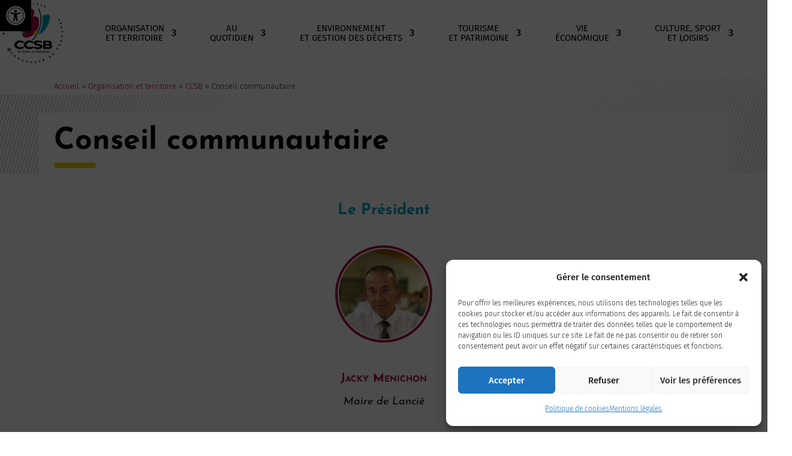

--- FILE ---
content_type: text/html; charset=UTF-8
request_url: http://ccsb-saonebeaujolais.fr/organisation-et-territoire/ccsb/conseil-communautaire/
body_size: 33296
content:
<!DOCTYPE html>
<html lang="fr-FR">
<head>
	<meta charset="UTF-8" />
<meta http-equiv="X-UA-Compatible" content="IE=edge">
	<link rel="pingback" href="https://ccsb-saonebeaujolais.fr/xmlrpc.php" />

	<script type="text/javascript">
		document.documentElement.className = 'js';
	</script>
	
	<link rel="preconnect" href="https://fonts.gstatic.com" crossorigin /><style id="et-builder-googlefonts-cached-inline">/* Original: https://fonts.googleapis.com/css?family=Josefin+Sans:100,200,300,regular,500,600,700,100italic,200italic,300italic,italic,500italic,600italic,700italic|Fira+Sans:100,100italic,200,200italic,300,300italic,regular,italic,500,500italic,600,600italic,700,700italic,800,800italic,900,900italic&#038;subset=latin,latin-ext,vietnamese,cyrillic,cyrillic-ext,greek,greek-ext&#038;display=swap *//* User Agent: Mozilla/5.0 (Unknown; Linux x86_64) AppleWebKit/538.1 (KHTML, like Gecko) Safari/538.1 Daum/4.1 */@font-face {font-family: 'Fira Sans';font-style: italic;font-weight: 100;font-display: swap;src: url(https://fonts.gstatic.com/s/firasans/v18/va9A4kDNxMZdWfMOD5VvkrCqYTc.ttf) format('truetype');}@font-face {font-family: 'Fira Sans';font-style: italic;font-weight: 200;font-display: swap;src: url(https://fonts.gstatic.com/s/firasans/v18/va9f4kDNxMZdWfMOD5VvkrAGQBf_.ttf) format('truetype');}@font-face {font-family: 'Fira Sans';font-style: italic;font-weight: 300;font-display: swap;src: url(https://fonts.gstatic.com/s/firasans/v18/va9f4kDNxMZdWfMOD5VvkrBiQxf_.ttf) format('truetype');}@font-face {font-family: 'Fira Sans';font-style: italic;font-weight: 400;font-display: swap;src: url(https://fonts.gstatic.com/s/firasans/v18/va9C4kDNxMZdWfMOD5VvkojO.ttf) format('truetype');}@font-face {font-family: 'Fira Sans';font-style: italic;font-weight: 500;font-display: swap;src: url(https://fonts.gstatic.com/s/firasans/v18/va9f4kDNxMZdWfMOD5VvkrA6Qhf_.ttf) format('truetype');}@font-face {font-family: 'Fira Sans';font-style: italic;font-weight: 600;font-display: swap;src: url(https://fonts.gstatic.com/s/firasans/v18/va9f4kDNxMZdWfMOD5VvkrAWRRf_.ttf) format('truetype');}@font-face {font-family: 'Fira Sans';font-style: italic;font-weight: 700;font-display: swap;src: url(https://fonts.gstatic.com/s/firasans/v18/va9f4kDNxMZdWfMOD5VvkrByRBf_.ttf) format('truetype');}@font-face {font-family: 'Fira Sans';font-style: italic;font-weight: 800;font-display: swap;src: url(https://fonts.gstatic.com/s/firasans/v18/va9f4kDNxMZdWfMOD5VvkrBuRxf_.ttf) format('truetype');}@font-face {font-family: 'Fira Sans';font-style: italic;font-weight: 900;font-display: swap;src: url(https://fonts.gstatic.com/s/firasans/v18/va9f4kDNxMZdWfMOD5VvkrBKRhf_.ttf) format('truetype');}@font-face {font-family: 'Fira Sans';font-style: normal;font-weight: 100;font-display: swap;src: url(https://fonts.gstatic.com/s/firasans/v18/va9C4kDNxMZdWfMOD5Vn9IjO.ttf) format('truetype');}@font-face {font-family: 'Fira Sans';font-style: normal;font-weight: 200;font-display: swap;src: url(https://fonts.gstatic.com/s/firasans/v18/va9B4kDNxMZdWfMOD5VnWKnuQQ.ttf) format('truetype');}@font-face {font-family: 'Fira Sans';font-style: normal;font-weight: 300;font-display: swap;src: url(https://fonts.gstatic.com/s/firasans/v18/va9B4kDNxMZdWfMOD5VnPKruQQ.ttf) format('truetype');}@font-face {font-family: 'Fira Sans';font-style: normal;font-weight: 400;font-display: swap;src: url(https://fonts.gstatic.com/s/firasans/v18/va9E4kDNxMZdWfMOD5VfkA.ttf) format('truetype');}@font-face {font-family: 'Fira Sans';font-style: normal;font-weight: 500;font-display: swap;src: url(https://fonts.gstatic.com/s/firasans/v18/va9B4kDNxMZdWfMOD5VnZKvuQQ.ttf) format('truetype');}@font-face {font-family: 'Fira Sans';font-style: normal;font-weight: 600;font-display: swap;src: url(https://fonts.gstatic.com/s/firasans/v18/va9B4kDNxMZdWfMOD5VnSKzuQQ.ttf) format('truetype');}@font-face {font-family: 'Fira Sans';font-style: normal;font-weight: 700;font-display: swap;src: url(https://fonts.gstatic.com/s/firasans/v18/va9B4kDNxMZdWfMOD5VnLK3uQQ.ttf) format('truetype');}@font-face {font-family: 'Fira Sans';font-style: normal;font-weight: 800;font-display: swap;src: url(https://fonts.gstatic.com/s/firasans/v18/va9B4kDNxMZdWfMOD5VnMK7uQQ.ttf) format('truetype');}@font-face {font-family: 'Fira Sans';font-style: normal;font-weight: 900;font-display: swap;src: url(https://fonts.gstatic.com/s/firasans/v18/va9B4kDNxMZdWfMOD5VnFK_uQQ.ttf) format('truetype');}@font-face {font-family: 'Josefin Sans';font-style: italic;font-weight: 100;font-display: swap;src: url(https://fonts.gstatic.com/s/josefinsans/v34/Qw3JZQNVED7rKGKxtqIqX5EUCGZ2dIn0FyA96fCTtINhKg.ttf) format('truetype');}@font-face {font-family: 'Josefin Sans';font-style: italic;font-weight: 200;font-display: swap;src: url(https://fonts.gstatic.com/s/josefinsans/v34/Qw3JZQNVED7rKGKxtqIqX5EUCGZ2dIn0FyA96fCTNIJhKg.ttf) format('truetype');}@font-face {font-family: 'Josefin Sans';font-style: italic;font-weight: 300;font-display: swap;src: url(https://fonts.gstatic.com/s/josefinsans/v34/Qw3JZQNVED7rKGKxtqIqX5EUCGZ2dIn0FyA96fCT6oJhKg.ttf) format('truetype');}@font-face {font-family: 'Josefin Sans';font-style: italic;font-weight: 400;font-display: swap;src: url(https://fonts.gstatic.com/s/josefinsans/v34/Qw3JZQNVED7rKGKxtqIqX5EUCGZ2dIn0FyA96fCTtIJhKg.ttf) format('truetype');}@font-face {font-family: 'Josefin Sans';font-style: italic;font-weight: 500;font-display: swap;src: url(https://fonts.gstatic.com/s/josefinsans/v34/Qw3JZQNVED7rKGKxtqIqX5EUCGZ2dIn0FyA96fCThoJhKg.ttf) format('truetype');}@font-face {font-family: 'Josefin Sans';font-style: italic;font-weight: 600;font-display: swap;src: url(https://fonts.gstatic.com/s/josefinsans/v34/Qw3JZQNVED7rKGKxtqIqX5EUCGZ2dIn0FyA96fCTaoVhKg.ttf) format('truetype');}@font-face {font-family: 'Josefin Sans';font-style: italic;font-weight: 700;font-display: swap;src: url(https://fonts.gstatic.com/s/josefinsans/v34/Qw3JZQNVED7rKGKxtqIqX5EUCGZ2dIn0FyA96fCTU4VhKg.ttf) format('truetype');}@font-face {font-family: 'Josefin Sans';font-style: normal;font-weight: 100;font-display: swap;src: url(https://fonts.gstatic.com/s/josefinsans/v34/Qw3PZQNVED7rKGKxtqIqX5E-AVSJrOCfjY46_DjRXME.ttf) format('truetype');}@font-face {font-family: 'Josefin Sans';font-style: normal;font-weight: 200;font-display: swap;src: url(https://fonts.gstatic.com/s/josefinsans/v34/Qw3PZQNVED7rKGKxtqIqX5E-AVSJrOCfjY46_LjQXME.ttf) format('truetype');}@font-face {font-family: 'Josefin Sans';font-style: normal;font-weight: 300;font-display: swap;src: url(https://fonts.gstatic.com/s/josefinsans/v34/Qw3PZQNVED7rKGKxtqIqX5E-AVSJrOCfjY46_GbQXME.ttf) format('truetype');}@font-face {font-family: 'Josefin Sans';font-style: normal;font-weight: 400;font-display: swap;src: url(https://fonts.gstatic.com/s/josefinsans/v34/Qw3PZQNVED7rKGKxtqIqX5E-AVSJrOCfjY46_DjQXME.ttf) format('truetype');}@font-face {font-family: 'Josefin Sans';font-style: normal;font-weight: 500;font-display: swap;src: url(https://fonts.gstatic.com/s/josefinsans/v34/Qw3PZQNVED7rKGKxtqIqX5E-AVSJrOCfjY46_ArQXME.ttf) format('truetype');}@font-face {font-family: 'Josefin Sans';font-style: normal;font-weight: 600;font-display: swap;src: url(https://fonts.gstatic.com/s/josefinsans/v34/Qw3PZQNVED7rKGKxtqIqX5E-AVSJrOCfjY46_ObXXME.ttf) format('truetype');}@font-face {font-family: 'Josefin Sans';font-style: normal;font-weight: 700;font-display: swap;src: url(https://fonts.gstatic.com/s/josefinsans/v34/Qw3PZQNVED7rKGKxtqIqX5E-AVSJrOCfjY46_N_XXME.ttf) format('truetype');}/* User Agent: Mozilla/5.0 (Windows NT 6.1; WOW64; rv:27.0) Gecko/20100101 Firefox/27.0 */@font-face {font-family: 'Fira Sans';font-style: italic;font-weight: 100;font-display: swap;src: url(https://fonts.gstatic.com/l/font?kit=va9A4kDNxMZdWfMOD5VvkrCqYTQ&skey=341ad589036af5f9&v=v18) format('woff');}@font-face {font-family: 'Fira Sans';font-style: italic;font-weight: 200;font-display: swap;src: url(https://fonts.gstatic.com/l/font?kit=va9f4kDNxMZdWfMOD5VvkrAGQBf8&skey=18decd3d6b316ef7&v=v18) format('woff');}@font-face {font-family: 'Fira Sans';font-style: italic;font-weight: 300;font-display: swap;src: url(https://fonts.gstatic.com/l/font?kit=va9f4kDNxMZdWfMOD5VvkrBiQxf8&skey=981613b1f1c19899&v=v18) format('woff');}@font-face {font-family: 'Fira Sans';font-style: italic;font-weight: 400;font-display: swap;src: url(https://fonts.gstatic.com/l/font?kit=va9C4kDNxMZdWfMOD5VvkojN&skey=5fe19ef9a49b95be&v=v18) format('woff');}@font-face {font-family: 'Fira Sans';font-style: italic;font-weight: 500;font-display: swap;src: url(https://fonts.gstatic.com/l/font?kit=va9f4kDNxMZdWfMOD5VvkrA6Qhf8&skey=53b79611ec149004&v=v18) format('woff');}@font-face {font-family: 'Fira Sans';font-style: italic;font-weight: 600;font-display: swap;src: url(https://fonts.gstatic.com/l/font?kit=va9f4kDNxMZdWfMOD5VvkrAWRRf8&skey=70a0891bcc69a0b2&v=v18) format('woff');}@font-face {font-family: 'Fira Sans';font-style: italic;font-weight: 700;font-display: swap;src: url(https://fonts.gstatic.com/l/font?kit=va9f4kDNxMZdWfMOD5VvkrByRBf8&skey=78bc75c716a0540e&v=v18) format('woff');}@font-face {font-family: 'Fira Sans';font-style: italic;font-weight: 800;font-display: swap;src: url(https://fonts.gstatic.com/l/font?kit=va9f4kDNxMZdWfMOD5VvkrBuRxf8&skey=67b7134ea35f6a8b&v=v18) format('woff');}@font-face {font-family: 'Fira Sans';font-style: italic;font-weight: 900;font-display: swap;src: url(https://fonts.gstatic.com/l/font?kit=va9f4kDNxMZdWfMOD5VvkrBKRhf8&skey=20d173b712e1016&v=v18) format('woff');}@font-face {font-family: 'Fira Sans';font-style: normal;font-weight: 100;font-display: swap;src: url(https://fonts.gstatic.com/l/font?kit=va9C4kDNxMZdWfMOD5Vn9IjN&skey=64c40d824566239e&v=v18) format('woff');}@font-face {font-family: 'Fira Sans';font-style: normal;font-weight: 200;font-display: swap;src: url(https://fonts.gstatic.com/l/font?kit=va9B4kDNxMZdWfMOD5VnWKnuQg&skey=7cab1449b43e5b9&v=v18) format('woff');}@font-face {font-family: 'Fira Sans';font-style: normal;font-weight: 300;font-display: swap;src: url(https://fonts.gstatic.com/l/font?kit=va9B4kDNxMZdWfMOD5VnPKruQg&skey=29796a61fd9662f4&v=v18) format('woff');}@font-face {font-family: 'Fira Sans';font-style: normal;font-weight: 400;font-display: swap;src: url(https://fonts.gstatic.com/l/font?kit=va9E4kDNxMZdWfMOD5Vfkw&skey=6bde03e5f15b0572&v=v18) format('woff');}@font-face {font-family: 'Fira Sans';font-style: normal;font-weight: 500;font-display: swap;src: url(https://fonts.gstatic.com/l/font?kit=va9B4kDNxMZdWfMOD5VnZKvuQg&skey=456b47052756ee1b&v=v18) format('woff');}@font-face {font-family: 'Fira Sans';font-style: normal;font-weight: 600;font-display: swap;src: url(https://fonts.gstatic.com/l/font?kit=va9B4kDNxMZdWfMOD5VnSKzuQg&skey=8920e733a3b00083&v=v18) format('woff');}@font-face {font-family: 'Fira Sans';font-style: normal;font-weight: 700;font-display: swap;src: url(https://fonts.gstatic.com/l/font?kit=va9B4kDNxMZdWfMOD5VnLK3uQg&skey=dba2db2fadc4e190&v=v18) format('woff');}@font-face {font-family: 'Fira Sans';font-style: normal;font-weight: 800;font-display: swap;src: url(https://fonts.gstatic.com/l/font?kit=va9B4kDNxMZdWfMOD5VnMK7uQg&skey=f87360e58d18c0db&v=v18) format('woff');}@font-face {font-family: 'Fira Sans';font-style: normal;font-weight: 900;font-display: swap;src: url(https://fonts.gstatic.com/l/font?kit=va9B4kDNxMZdWfMOD5VnFK_uQg&skey=d8950a00edf19f79&v=v18) format('woff');}@font-face {font-family: 'Josefin Sans';font-style: italic;font-weight: 100;font-display: swap;src: url(https://fonts.gstatic.com/l/font?kit=Qw3JZQNVED7rKGKxtqIqX5EUCGZ2dIn0FyA96fCTtINhKQ&skey=63d8bfdaaa359390&v=v34) format('woff');}@font-face {font-family: 'Josefin Sans';font-style: italic;font-weight: 200;font-display: swap;src: url(https://fonts.gstatic.com/l/font?kit=Qw3JZQNVED7rKGKxtqIqX5EUCGZ2dIn0FyA96fCTNIJhKQ&skey=63d8bfdaaa359390&v=v34) format('woff');}@font-face {font-family: 'Josefin Sans';font-style: italic;font-weight: 300;font-display: swap;src: url(https://fonts.gstatic.com/l/font?kit=Qw3JZQNVED7rKGKxtqIqX5EUCGZ2dIn0FyA96fCT6oJhKQ&skey=63d8bfdaaa359390&v=v34) format('woff');}@font-face {font-family: 'Josefin Sans';font-style: italic;font-weight: 400;font-display: swap;src: url(https://fonts.gstatic.com/l/font?kit=Qw3JZQNVED7rKGKxtqIqX5EUCGZ2dIn0FyA96fCTtIJhKQ&skey=63d8bfdaaa359390&v=v34) format('woff');}@font-face {font-family: 'Josefin Sans';font-style: italic;font-weight: 500;font-display: swap;src: url(https://fonts.gstatic.com/l/font?kit=Qw3JZQNVED7rKGKxtqIqX5EUCGZ2dIn0FyA96fCThoJhKQ&skey=63d8bfdaaa359390&v=v34) format('woff');}@font-face {font-family: 'Josefin Sans';font-style: italic;font-weight: 600;font-display: swap;src: url(https://fonts.gstatic.com/l/font?kit=Qw3JZQNVED7rKGKxtqIqX5EUCGZ2dIn0FyA96fCTaoVhKQ&skey=63d8bfdaaa359390&v=v34) format('woff');}@font-face {font-family: 'Josefin Sans';font-style: italic;font-weight: 700;font-display: swap;src: url(https://fonts.gstatic.com/l/font?kit=Qw3JZQNVED7rKGKxtqIqX5EUCGZ2dIn0FyA96fCTU4VhKQ&skey=63d8bfdaaa359390&v=v34) format('woff');}@font-face {font-family: 'Josefin Sans';font-style: normal;font-weight: 100;font-display: swap;src: url(https://fonts.gstatic.com/l/font?kit=Qw3PZQNVED7rKGKxtqIqX5E-AVSJrOCfjY46_DjRXMI&skey=22ddf758bcf1d5cd&v=v34) format('woff');}@font-face {font-family: 'Josefin Sans';font-style: normal;font-weight: 200;font-display: swap;src: url(https://fonts.gstatic.com/l/font?kit=Qw3PZQNVED7rKGKxtqIqX5E-AVSJrOCfjY46_LjQXMI&skey=22ddf758bcf1d5cd&v=v34) format('woff');}@font-face {font-family: 'Josefin Sans';font-style: normal;font-weight: 300;font-display: swap;src: url(https://fonts.gstatic.com/l/font?kit=Qw3PZQNVED7rKGKxtqIqX5E-AVSJrOCfjY46_GbQXMI&skey=22ddf758bcf1d5cd&v=v34) format('woff');}@font-face {font-family: 'Josefin Sans';font-style: normal;font-weight: 400;font-display: swap;src: url(https://fonts.gstatic.com/l/font?kit=Qw3PZQNVED7rKGKxtqIqX5E-AVSJrOCfjY46_DjQXMI&skey=22ddf758bcf1d5cd&v=v34) format('woff');}@font-face {font-family: 'Josefin Sans';font-style: normal;font-weight: 500;font-display: swap;src: url(https://fonts.gstatic.com/l/font?kit=Qw3PZQNVED7rKGKxtqIqX5E-AVSJrOCfjY46_ArQXMI&skey=22ddf758bcf1d5cd&v=v34) format('woff');}@font-face {font-family: 'Josefin Sans';font-style: normal;font-weight: 600;font-display: swap;src: url(https://fonts.gstatic.com/l/font?kit=Qw3PZQNVED7rKGKxtqIqX5E-AVSJrOCfjY46_ObXXMI&skey=22ddf758bcf1d5cd&v=v34) format('woff');}@font-face {font-family: 'Josefin Sans';font-style: normal;font-weight: 700;font-display: swap;src: url(https://fonts.gstatic.com/l/font?kit=Qw3PZQNVED7rKGKxtqIqX5E-AVSJrOCfjY46_N_XXMI&skey=22ddf758bcf1d5cd&v=v34) format('woff');}/* User Agent: Mozilla/5.0 (Windows NT 6.3; rv:39.0) Gecko/20100101 Firefox/39.0 */@font-face {font-family: 'Fira Sans';font-style: italic;font-weight: 100;font-display: swap;src: url(https://fonts.gstatic.com/s/firasans/v18/va9A4kDNxMZdWfMOD5VvkrCqYTI.woff2) format('woff2');}@font-face {font-family: 'Fira Sans';font-style: italic;font-weight: 200;font-display: swap;src: url(https://fonts.gstatic.com/s/firasans/v18/va9f4kDNxMZdWfMOD5VvkrAGQBf6.woff2) format('woff2');}@font-face {font-family: 'Fira Sans';font-style: italic;font-weight: 300;font-display: swap;src: url(https://fonts.gstatic.com/s/firasans/v18/va9f4kDNxMZdWfMOD5VvkrBiQxf6.woff2) format('woff2');}@font-face {font-family: 'Fira Sans';font-style: italic;font-weight: 400;font-display: swap;src: url(https://fonts.gstatic.com/s/firasans/v18/va9C4kDNxMZdWfMOD5VvkojL.woff2) format('woff2');}@font-face {font-family: 'Fira Sans';font-style: italic;font-weight: 500;font-display: swap;src: url(https://fonts.gstatic.com/s/firasans/v18/va9f4kDNxMZdWfMOD5VvkrA6Qhf6.woff2) format('woff2');}@font-face {font-family: 'Fira Sans';font-style: italic;font-weight: 600;font-display: swap;src: url(https://fonts.gstatic.com/s/firasans/v18/va9f4kDNxMZdWfMOD5VvkrAWRRf6.woff2) format('woff2');}@font-face {font-family: 'Fira Sans';font-style: italic;font-weight: 700;font-display: swap;src: url(https://fonts.gstatic.com/s/firasans/v18/va9f4kDNxMZdWfMOD5VvkrByRBf6.woff2) format('woff2');}@font-face {font-family: 'Fira Sans';font-style: italic;font-weight: 800;font-display: swap;src: url(https://fonts.gstatic.com/s/firasans/v18/va9f4kDNxMZdWfMOD5VvkrBuRxf6.woff2) format('woff2');}@font-face {font-family: 'Fira Sans';font-style: italic;font-weight: 900;font-display: swap;src: url(https://fonts.gstatic.com/s/firasans/v18/va9f4kDNxMZdWfMOD5VvkrBKRhf6.woff2) format('woff2');}@font-face {font-family: 'Fira Sans';font-style: normal;font-weight: 100;font-display: swap;src: url(https://fonts.gstatic.com/s/firasans/v18/va9C4kDNxMZdWfMOD5Vn9IjL.woff2) format('woff2');}@font-face {font-family: 'Fira Sans';font-style: normal;font-weight: 200;font-display: swap;src: url(https://fonts.gstatic.com/s/firasans/v18/va9B4kDNxMZdWfMOD5VnWKnuRA.woff2) format('woff2');}@font-face {font-family: 'Fira Sans';font-style: normal;font-weight: 300;font-display: swap;src: url(https://fonts.gstatic.com/s/firasans/v18/va9B4kDNxMZdWfMOD5VnPKruRA.woff2) format('woff2');}@font-face {font-family: 'Fira Sans';font-style: normal;font-weight: 400;font-display: swap;src: url(https://fonts.gstatic.com/s/firasans/v18/va9E4kDNxMZdWfMOD5VflQ.woff2) format('woff2');}@font-face {font-family: 'Fira Sans';font-style: normal;font-weight: 500;font-display: swap;src: url(https://fonts.gstatic.com/s/firasans/v18/va9B4kDNxMZdWfMOD5VnZKvuRA.woff2) format('woff2');}@font-face {font-family: 'Fira Sans';font-style: normal;font-weight: 600;font-display: swap;src: url(https://fonts.gstatic.com/s/firasans/v18/va9B4kDNxMZdWfMOD5VnSKzuRA.woff2) format('woff2');}@font-face {font-family: 'Fira Sans';font-style: normal;font-weight: 700;font-display: swap;src: url(https://fonts.gstatic.com/s/firasans/v18/va9B4kDNxMZdWfMOD5VnLK3uRA.woff2) format('woff2');}@font-face {font-family: 'Fira Sans';font-style: normal;font-weight: 800;font-display: swap;src: url(https://fonts.gstatic.com/s/firasans/v18/va9B4kDNxMZdWfMOD5VnMK7uRA.woff2) format('woff2');}@font-face {font-family: 'Fira Sans';font-style: normal;font-weight: 900;font-display: swap;src: url(https://fonts.gstatic.com/s/firasans/v18/va9B4kDNxMZdWfMOD5VnFK_uRA.woff2) format('woff2');}@font-face {font-family: 'Josefin Sans';font-style: italic;font-weight: 100;font-display: swap;src: url(https://fonts.gstatic.com/s/josefinsans/v34/Qw3JZQNVED7rKGKxtqIqX5EUCGZ2dIn0FyA96fCTtINhLw.woff2) format('woff2');}@font-face {font-family: 'Josefin Sans';font-style: italic;font-weight: 200;font-display: swap;src: url(https://fonts.gstatic.com/s/josefinsans/v34/Qw3JZQNVED7rKGKxtqIqX5EUCGZ2dIn0FyA96fCTNIJhLw.woff2) format('woff2');}@font-face {font-family: 'Josefin Sans';font-style: italic;font-weight: 300;font-display: swap;src: url(https://fonts.gstatic.com/s/josefinsans/v34/Qw3JZQNVED7rKGKxtqIqX5EUCGZ2dIn0FyA96fCT6oJhLw.woff2) format('woff2');}@font-face {font-family: 'Josefin Sans';font-style: italic;font-weight: 400;font-display: swap;src: url(https://fonts.gstatic.com/s/josefinsans/v34/Qw3JZQNVED7rKGKxtqIqX5EUCGZ2dIn0FyA96fCTtIJhLw.woff2) format('woff2');}@font-face {font-family: 'Josefin Sans';font-style: italic;font-weight: 500;font-display: swap;src: url(https://fonts.gstatic.com/s/josefinsans/v34/Qw3JZQNVED7rKGKxtqIqX5EUCGZ2dIn0FyA96fCThoJhLw.woff2) format('woff2');}@font-face {font-family: 'Josefin Sans';font-style: italic;font-weight: 600;font-display: swap;src: url(https://fonts.gstatic.com/s/josefinsans/v34/Qw3JZQNVED7rKGKxtqIqX5EUCGZ2dIn0FyA96fCTaoVhLw.woff2) format('woff2');}@font-face {font-family: 'Josefin Sans';font-style: italic;font-weight: 700;font-display: swap;src: url(https://fonts.gstatic.com/s/josefinsans/v34/Qw3JZQNVED7rKGKxtqIqX5EUCGZ2dIn0FyA96fCTU4VhLw.woff2) format('woff2');}@font-face {font-family: 'Josefin Sans';font-style: normal;font-weight: 100;font-display: swap;src: url(https://fonts.gstatic.com/s/josefinsans/v34/Qw3PZQNVED7rKGKxtqIqX5E-AVSJrOCfjY46_DjRXMQ.woff2) format('woff2');}@font-face {font-family: 'Josefin Sans';font-style: normal;font-weight: 200;font-display: swap;src: url(https://fonts.gstatic.com/s/josefinsans/v34/Qw3PZQNVED7rKGKxtqIqX5E-AVSJrOCfjY46_LjQXMQ.woff2) format('woff2');}@font-face {font-family: 'Josefin Sans';font-style: normal;font-weight: 300;font-display: swap;src: url(https://fonts.gstatic.com/s/josefinsans/v34/Qw3PZQNVED7rKGKxtqIqX5E-AVSJrOCfjY46_GbQXMQ.woff2) format('woff2');}@font-face {font-family: 'Josefin Sans';font-style: normal;font-weight: 400;font-display: swap;src: url(https://fonts.gstatic.com/s/josefinsans/v34/Qw3PZQNVED7rKGKxtqIqX5E-AVSJrOCfjY46_DjQXMQ.woff2) format('woff2');}@font-face {font-family: 'Josefin Sans';font-style: normal;font-weight: 500;font-display: swap;src: url(https://fonts.gstatic.com/s/josefinsans/v34/Qw3PZQNVED7rKGKxtqIqX5E-AVSJrOCfjY46_ArQXMQ.woff2) format('woff2');}@font-face {font-family: 'Josefin Sans';font-style: normal;font-weight: 600;font-display: swap;src: url(https://fonts.gstatic.com/s/josefinsans/v34/Qw3PZQNVED7rKGKxtqIqX5E-AVSJrOCfjY46_ObXXMQ.woff2) format('woff2');}@font-face {font-family: 'Josefin Sans';font-style: normal;font-weight: 700;font-display: swap;src: url(https://fonts.gstatic.com/s/josefinsans/v34/Qw3PZQNVED7rKGKxtqIqX5E-AVSJrOCfjY46_N_XXMQ.woff2) format('woff2');}</style><meta name='robots' content='index, follow, max-image-preview:large, max-snippet:-1, max-video-preview:-1' />

	<!-- This site is optimized with the Yoast SEO plugin v26.7 - https://yoast.com/wordpress/plugins/seo/ -->
	<title>Conseil communautaire - Communauté de communes Saône-Beaujolais</title>
	<link rel="canonical" href="https://ccsb-saonebeaujolais.fr/organisation-et-territoire/ccsb/conseil-communautaire/" />
	<meta property="og:locale" content="fr_FR" />
	<meta property="og:type" content="article" />
	<meta property="og:title" content="Conseil communautaire - Communauté de communes Saône-Beaujolais" />
	<meta property="og:url" content="https://ccsb-saonebeaujolais.fr/organisation-et-territoire/ccsb/conseil-communautaire/" />
	<meta property="og:site_name" content="Communauté de communes Saône-Beaujolais" />
	<meta property="article:modified_time" content="2025-04-17T09:43:28+00:00" />
	<meta name="twitter:card" content="summary_large_image" />
	<script type="application/ld+json" class="yoast-schema-graph">{"@context":"https://schema.org","@graph":[{"@type":"WebPage","@id":"https://ccsb-saonebeaujolais.fr/organisation-et-territoire/ccsb/conseil-communautaire/","url":"https://ccsb-saonebeaujolais.fr/organisation-et-territoire/ccsb/conseil-communautaire/","name":"Conseil communautaire - Communauté de communes Saône-Beaujolais","isPartOf":{"@id":"https://ccsb-saonebeaujolais.fr/#website"},"datePublished":"2023-10-31T16:42:58+00:00","dateModified":"2025-04-17T09:43:28+00:00","breadcrumb":{"@id":"https://ccsb-saonebeaujolais.fr/organisation-et-territoire/ccsb/conseil-communautaire/#breadcrumb"},"inLanguage":"fr-FR","potentialAction":[{"@type":"ReadAction","target":["https://ccsb-saonebeaujolais.fr/organisation-et-territoire/ccsb/conseil-communautaire/"]}]},{"@type":"BreadcrumbList","@id":"https://ccsb-saonebeaujolais.fr/organisation-et-territoire/ccsb/conseil-communautaire/#breadcrumb","itemListElement":[{"@type":"ListItem","position":1,"name":"Accueil","item":"https://ccsb-saonebeaujolais.fr/"},{"@type":"ListItem","position":2,"name":"Organisation et territoire","item":"https://ccsb-saonebeaujolais.fr/organisation-et-territoire/"},{"@type":"ListItem","position":3,"name":"CCSB","item":"https://ccsb-saonebeaujolais.fr/organisation-et-territoire/ccsb/"},{"@type":"ListItem","position":4,"name":"Conseil communautaire"}]},{"@type":"WebSite","@id":"https://ccsb-saonebeaujolais.fr/#website","url":"https://ccsb-saonebeaujolais.fr/","name":"Communauté de communes Saône-Beaujolais","description":"","potentialAction":[{"@type":"SearchAction","target":{"@type":"EntryPoint","urlTemplate":"https://ccsb-saonebeaujolais.fr/?s={search_term_string}"},"query-input":{"@type":"PropertyValueSpecification","valueRequired":true,"valueName":"search_term_string"}}],"inLanguage":"fr-FR"}]}</script>
	<!-- / Yoast SEO plugin. -->


<link rel='dns-prefetch' href='//cdn.jsdelivr.net' />
<link rel='dns-prefetch' href='//cdnjs.cloudflare.com' />
<link rel="alternate" type="application/rss+xml" title="Communauté de communes Saône-Beaujolais &raquo; Flux" href="https://ccsb-saonebeaujolais.fr/feed/" />
<link rel="alternate" type="application/rss+xml" title="Communauté de communes Saône-Beaujolais &raquo; Flux des commentaires" href="https://ccsb-saonebeaujolais.fr/comments/feed/" />
<meta content="CCSB v.1.0" name="generator"/><link rel='stylesheet' id='eo-leaflet.js-css' href='https://ccsb-saonebeaujolais.fr/wp-content/plugins/event-organiser/lib/leaflet/leaflet.min.css' type='text/css' media='all' />
<style id='eo-leaflet.js-inline-css' type='text/css'>
.leaflet-popup-close-button{box-shadow:none!important;}
.menu li.et-hover>ul,.nav li.et-hover>ul{opacity:1!important;visibility:visible!important}.da11y-submenu-show{visibility:visible!important}
.et_pb_contact_form_label,.et_pb_search .screen-reader-text,.et_pb_social_media_follow_network_name,.widget_search .screen-reader-text{display:block!important}.da11y-screen-reader-text,.et_pb_contact_form_label,.et_pb_search .screen-reader-text,.et_pb_social_media_follow_network_name,.widget_search .screen-reader-text{clip:rect(1px,1px,1px,1px);-webkit-font-smoothing:subpixel-antialiased;font-family:-apple-system,BlinkMacSystemFont,Segoe UI,Roboto,Oxygen-Sans,Ubuntu,Cantarell,Helvetica Neue,sans-serif;font-size:1em;font-weight:600;height:1px;letter-spacing:normal;line-height:normal;overflow:hidden;position:absolute!important;text-shadow:none;text-transform:none;width:1px}.da11y-screen-reader-text:focus{clip:auto!important;background:#f1f1f1;-webkit-box-shadow:0 0 2px 2px rgba(0,0,0,.6);box-shadow:0 0 2px 2px rgba(0,0,0,.6);color:#00547a;display:block;height:auto;left:5px;padding:15px 23px 14px;text-decoration:none;top:7px;width:auto;z-index:1000000}
</style>
<link rel='stylesheet' id='comarquage-css' href='https://ccsb-saonebeaujolais.fr/wp-content/plugins/co-marquage-service-public/assets/css/comarquage.css' type='text/css' media='all' />
<style id='wp-block-library-theme-inline-css' type='text/css'>
.wp-block-audio :where(figcaption){color:#555;font-size:13px;text-align:center}.is-dark-theme .wp-block-audio :where(figcaption){color:#ffffffa6}.wp-block-audio{margin:0 0 1em}.wp-block-code{border:1px solid #ccc;border-radius:4px;font-family:Menlo,Consolas,monaco,monospace;padding:.8em 1em}.wp-block-embed :where(figcaption){color:#555;font-size:13px;text-align:center}.is-dark-theme .wp-block-embed :where(figcaption){color:#ffffffa6}.wp-block-embed{margin:0 0 1em}.blocks-gallery-caption{color:#555;font-size:13px;text-align:center}.is-dark-theme .blocks-gallery-caption{color:#ffffffa6}:root :where(.wp-block-image figcaption){color:#555;font-size:13px;text-align:center}.is-dark-theme :root :where(.wp-block-image figcaption){color:#ffffffa6}.wp-block-image{margin:0 0 1em}.wp-block-pullquote{border-bottom:4px solid;border-top:4px solid;color:currentColor;margin-bottom:1.75em}.wp-block-pullquote cite,.wp-block-pullquote footer,.wp-block-pullquote__citation{color:currentColor;font-size:.8125em;font-style:normal;text-transform:uppercase}.wp-block-quote{border-left:.25em solid;margin:0 0 1.75em;padding-left:1em}.wp-block-quote cite,.wp-block-quote footer{color:currentColor;font-size:.8125em;font-style:normal;position:relative}.wp-block-quote:where(.has-text-align-right){border-left:none;border-right:.25em solid;padding-left:0;padding-right:1em}.wp-block-quote:where(.has-text-align-center){border:none;padding-left:0}.wp-block-quote.is-large,.wp-block-quote.is-style-large,.wp-block-quote:where(.is-style-plain){border:none}.wp-block-search .wp-block-search__label{font-weight:700}.wp-block-search__button{border:1px solid #ccc;padding:.375em .625em}:where(.wp-block-group.has-background){padding:1.25em 2.375em}.wp-block-separator.has-css-opacity{opacity:.4}.wp-block-separator{border:none;border-bottom:2px solid;margin-left:auto;margin-right:auto}.wp-block-separator.has-alpha-channel-opacity{opacity:1}.wp-block-separator:not(.is-style-wide):not(.is-style-dots){width:100px}.wp-block-separator.has-background:not(.is-style-dots){border-bottom:none;height:1px}.wp-block-separator.has-background:not(.is-style-wide):not(.is-style-dots){height:2px}.wp-block-table{margin:0 0 1em}.wp-block-table td,.wp-block-table th{word-break:normal}.wp-block-table :where(figcaption){color:#555;font-size:13px;text-align:center}.is-dark-theme .wp-block-table :where(figcaption){color:#ffffffa6}.wp-block-video :where(figcaption){color:#555;font-size:13px;text-align:center}.is-dark-theme .wp-block-video :where(figcaption){color:#ffffffa6}.wp-block-video{margin:0 0 1em}:root :where(.wp-block-template-part.has-background){margin-bottom:0;margin-top:0;padding:1.25em 2.375em}
</style>
<style id='global-styles-inline-css' type='text/css'>
:root{--wp--preset--aspect-ratio--square: 1;--wp--preset--aspect-ratio--4-3: 4/3;--wp--preset--aspect-ratio--3-4: 3/4;--wp--preset--aspect-ratio--3-2: 3/2;--wp--preset--aspect-ratio--2-3: 2/3;--wp--preset--aspect-ratio--16-9: 16/9;--wp--preset--aspect-ratio--9-16: 9/16;--wp--preset--color--black: #000000;--wp--preset--color--cyan-bluish-gray: #abb8c3;--wp--preset--color--white: #ffffff;--wp--preset--color--pale-pink: #f78da7;--wp--preset--color--vivid-red: #cf2e2e;--wp--preset--color--luminous-vivid-orange: #ff6900;--wp--preset--color--luminous-vivid-amber: #fcb900;--wp--preset--color--light-green-cyan: #7bdcb5;--wp--preset--color--vivid-green-cyan: #00d084;--wp--preset--color--pale-cyan-blue: #8ed1fc;--wp--preset--color--vivid-cyan-blue: #0693e3;--wp--preset--color--vivid-purple: #9b51e0;--wp--preset--gradient--vivid-cyan-blue-to-vivid-purple: linear-gradient(135deg,rgba(6,147,227,1) 0%,rgb(155,81,224) 100%);--wp--preset--gradient--light-green-cyan-to-vivid-green-cyan: linear-gradient(135deg,rgb(122,220,180) 0%,rgb(0,208,130) 100%);--wp--preset--gradient--luminous-vivid-amber-to-luminous-vivid-orange: linear-gradient(135deg,rgba(252,185,0,1) 0%,rgba(255,105,0,1) 100%);--wp--preset--gradient--luminous-vivid-orange-to-vivid-red: linear-gradient(135deg,rgba(255,105,0,1) 0%,rgb(207,46,46) 100%);--wp--preset--gradient--very-light-gray-to-cyan-bluish-gray: linear-gradient(135deg,rgb(238,238,238) 0%,rgb(169,184,195) 100%);--wp--preset--gradient--cool-to-warm-spectrum: linear-gradient(135deg,rgb(74,234,220) 0%,rgb(151,120,209) 20%,rgb(207,42,186) 40%,rgb(238,44,130) 60%,rgb(251,105,98) 80%,rgb(254,248,76) 100%);--wp--preset--gradient--blush-light-purple: linear-gradient(135deg,rgb(255,206,236) 0%,rgb(152,150,240) 100%);--wp--preset--gradient--blush-bordeaux: linear-gradient(135deg,rgb(254,205,165) 0%,rgb(254,45,45) 50%,rgb(107,0,62) 100%);--wp--preset--gradient--luminous-dusk: linear-gradient(135deg,rgb(255,203,112) 0%,rgb(199,81,192) 50%,rgb(65,88,208) 100%);--wp--preset--gradient--pale-ocean: linear-gradient(135deg,rgb(255,245,203) 0%,rgb(182,227,212) 50%,rgb(51,167,181) 100%);--wp--preset--gradient--electric-grass: linear-gradient(135deg,rgb(202,248,128) 0%,rgb(113,206,126) 100%);--wp--preset--gradient--midnight: linear-gradient(135deg,rgb(2,3,129) 0%,rgb(40,116,252) 100%);--wp--preset--font-size--small: 13px;--wp--preset--font-size--medium: 20px;--wp--preset--font-size--large: 36px;--wp--preset--font-size--x-large: 42px;--wp--preset--spacing--20: 0.44rem;--wp--preset--spacing--30: 0.67rem;--wp--preset--spacing--40: 1rem;--wp--preset--spacing--50: 1.5rem;--wp--preset--spacing--60: 2.25rem;--wp--preset--spacing--70: 3.38rem;--wp--preset--spacing--80: 5.06rem;--wp--preset--shadow--natural: 6px 6px 9px rgba(0, 0, 0, 0.2);--wp--preset--shadow--deep: 12px 12px 50px rgba(0, 0, 0, 0.4);--wp--preset--shadow--sharp: 6px 6px 0px rgba(0, 0, 0, 0.2);--wp--preset--shadow--outlined: 6px 6px 0px -3px rgba(255, 255, 255, 1), 6px 6px rgba(0, 0, 0, 1);--wp--preset--shadow--crisp: 6px 6px 0px rgba(0, 0, 0, 1);}:root { --wp--style--global--content-size: 823px;--wp--style--global--wide-size: 1080px; }:where(body) { margin: 0; }.wp-site-blocks > .alignleft { float: left; margin-right: 2em; }.wp-site-blocks > .alignright { float: right; margin-left: 2em; }.wp-site-blocks > .aligncenter { justify-content: center; margin-left: auto; margin-right: auto; }:where(.is-layout-flex){gap: 0.5em;}:where(.is-layout-grid){gap: 0.5em;}.is-layout-flow > .alignleft{float: left;margin-inline-start: 0;margin-inline-end: 2em;}.is-layout-flow > .alignright{float: right;margin-inline-start: 2em;margin-inline-end: 0;}.is-layout-flow > .aligncenter{margin-left: auto !important;margin-right: auto !important;}.is-layout-constrained > .alignleft{float: left;margin-inline-start: 0;margin-inline-end: 2em;}.is-layout-constrained > .alignright{float: right;margin-inline-start: 2em;margin-inline-end: 0;}.is-layout-constrained > .aligncenter{margin-left: auto !important;margin-right: auto !important;}.is-layout-constrained > :where(:not(.alignleft):not(.alignright):not(.alignfull)){max-width: var(--wp--style--global--content-size);margin-left: auto !important;margin-right: auto !important;}.is-layout-constrained > .alignwide{max-width: var(--wp--style--global--wide-size);}body .is-layout-flex{display: flex;}.is-layout-flex{flex-wrap: wrap;align-items: center;}.is-layout-flex > :is(*, div){margin: 0;}body .is-layout-grid{display: grid;}.is-layout-grid > :is(*, div){margin: 0;}body{padding-top: 0px;padding-right: 0px;padding-bottom: 0px;padding-left: 0px;}:root :where(.wp-element-button, .wp-block-button__link){background-color: #32373c;border-width: 0;color: #fff;font-family: inherit;font-size: inherit;line-height: inherit;padding: calc(0.667em + 2px) calc(1.333em + 2px);text-decoration: none;}.has-black-color{color: var(--wp--preset--color--black) !important;}.has-cyan-bluish-gray-color{color: var(--wp--preset--color--cyan-bluish-gray) !important;}.has-white-color{color: var(--wp--preset--color--white) !important;}.has-pale-pink-color{color: var(--wp--preset--color--pale-pink) !important;}.has-vivid-red-color{color: var(--wp--preset--color--vivid-red) !important;}.has-luminous-vivid-orange-color{color: var(--wp--preset--color--luminous-vivid-orange) !important;}.has-luminous-vivid-amber-color{color: var(--wp--preset--color--luminous-vivid-amber) !important;}.has-light-green-cyan-color{color: var(--wp--preset--color--light-green-cyan) !important;}.has-vivid-green-cyan-color{color: var(--wp--preset--color--vivid-green-cyan) !important;}.has-pale-cyan-blue-color{color: var(--wp--preset--color--pale-cyan-blue) !important;}.has-vivid-cyan-blue-color{color: var(--wp--preset--color--vivid-cyan-blue) !important;}.has-vivid-purple-color{color: var(--wp--preset--color--vivid-purple) !important;}.has-black-background-color{background-color: var(--wp--preset--color--black) !important;}.has-cyan-bluish-gray-background-color{background-color: var(--wp--preset--color--cyan-bluish-gray) !important;}.has-white-background-color{background-color: var(--wp--preset--color--white) !important;}.has-pale-pink-background-color{background-color: var(--wp--preset--color--pale-pink) !important;}.has-vivid-red-background-color{background-color: var(--wp--preset--color--vivid-red) !important;}.has-luminous-vivid-orange-background-color{background-color: var(--wp--preset--color--luminous-vivid-orange) !important;}.has-luminous-vivid-amber-background-color{background-color: var(--wp--preset--color--luminous-vivid-amber) !important;}.has-light-green-cyan-background-color{background-color: var(--wp--preset--color--light-green-cyan) !important;}.has-vivid-green-cyan-background-color{background-color: var(--wp--preset--color--vivid-green-cyan) !important;}.has-pale-cyan-blue-background-color{background-color: var(--wp--preset--color--pale-cyan-blue) !important;}.has-vivid-cyan-blue-background-color{background-color: var(--wp--preset--color--vivid-cyan-blue) !important;}.has-vivid-purple-background-color{background-color: var(--wp--preset--color--vivid-purple) !important;}.has-black-border-color{border-color: var(--wp--preset--color--black) !important;}.has-cyan-bluish-gray-border-color{border-color: var(--wp--preset--color--cyan-bluish-gray) !important;}.has-white-border-color{border-color: var(--wp--preset--color--white) !important;}.has-pale-pink-border-color{border-color: var(--wp--preset--color--pale-pink) !important;}.has-vivid-red-border-color{border-color: var(--wp--preset--color--vivid-red) !important;}.has-luminous-vivid-orange-border-color{border-color: var(--wp--preset--color--luminous-vivid-orange) !important;}.has-luminous-vivid-amber-border-color{border-color: var(--wp--preset--color--luminous-vivid-amber) !important;}.has-light-green-cyan-border-color{border-color: var(--wp--preset--color--light-green-cyan) !important;}.has-vivid-green-cyan-border-color{border-color: var(--wp--preset--color--vivid-green-cyan) !important;}.has-pale-cyan-blue-border-color{border-color: var(--wp--preset--color--pale-cyan-blue) !important;}.has-vivid-cyan-blue-border-color{border-color: var(--wp--preset--color--vivid-cyan-blue) !important;}.has-vivid-purple-border-color{border-color: var(--wp--preset--color--vivid-purple) !important;}.has-vivid-cyan-blue-to-vivid-purple-gradient-background{background: var(--wp--preset--gradient--vivid-cyan-blue-to-vivid-purple) !important;}.has-light-green-cyan-to-vivid-green-cyan-gradient-background{background: var(--wp--preset--gradient--light-green-cyan-to-vivid-green-cyan) !important;}.has-luminous-vivid-amber-to-luminous-vivid-orange-gradient-background{background: var(--wp--preset--gradient--luminous-vivid-amber-to-luminous-vivid-orange) !important;}.has-luminous-vivid-orange-to-vivid-red-gradient-background{background: var(--wp--preset--gradient--luminous-vivid-orange-to-vivid-red) !important;}.has-very-light-gray-to-cyan-bluish-gray-gradient-background{background: var(--wp--preset--gradient--very-light-gray-to-cyan-bluish-gray) !important;}.has-cool-to-warm-spectrum-gradient-background{background: var(--wp--preset--gradient--cool-to-warm-spectrum) !important;}.has-blush-light-purple-gradient-background{background: var(--wp--preset--gradient--blush-light-purple) !important;}.has-blush-bordeaux-gradient-background{background: var(--wp--preset--gradient--blush-bordeaux) !important;}.has-luminous-dusk-gradient-background{background: var(--wp--preset--gradient--luminous-dusk) !important;}.has-pale-ocean-gradient-background{background: var(--wp--preset--gradient--pale-ocean) !important;}.has-electric-grass-gradient-background{background: var(--wp--preset--gradient--electric-grass) !important;}.has-midnight-gradient-background{background: var(--wp--preset--gradient--midnight) !important;}.has-small-font-size{font-size: var(--wp--preset--font-size--small) !important;}.has-medium-font-size{font-size: var(--wp--preset--font-size--medium) !important;}.has-large-font-size{font-size: var(--wp--preset--font-size--large) !important;}.has-x-large-font-size{font-size: var(--wp--preset--font-size--x-large) !important;}
:where(.wp-block-post-template.is-layout-flex){gap: 1.25em;}:where(.wp-block-post-template.is-layout-grid){gap: 1.25em;}
:where(.wp-block-columns.is-layout-flex){gap: 2em;}:where(.wp-block-columns.is-layout-grid){gap: 2em;}
:root :where(.wp-block-pullquote){font-size: 1.5em;line-height: 1.6;}
</style>
<link rel='stylesheet' id='carte-css-css' href='https://ccsb-saonebeaujolais.fr/wp-content/plugins/custom-map-plugin/styles.css' type='text/css' media='all' />
<link rel='stylesheet' id='cmplz-general-css' href='https://ccsb-saonebeaujolais.fr/wp-content/plugins/complianz-gdpr/assets/css/cookieblocker.min.css' type='text/css' media='all' />
<link rel='stylesheet' id='heateor_sss_frontend_css-css' href='https://ccsb-saonebeaujolais.fr/wp-content/plugins/sassy-social-share/public/css/sassy-social-share-public.css' type='text/css' media='all' />
<style id='heateor_sss_frontend_css-inline-css' type='text/css'>
.heateor_sss_button_instagram span.heateor_sss_svg,a.heateor_sss_instagram span.heateor_sss_svg{background:radial-gradient(circle at 30% 107%,#fdf497 0,#fdf497 5%,#fd5949 45%,#d6249f 60%,#285aeb 90%)}div.heateor_sss_horizontal_sharing a.heateor_sss_button_instagram span{background:#353535!important;}div.heateor_sss_standard_follow_icons_container a.heateor_sss_button_instagram span{background:#353535}div.heateor_sss_horizontal_sharing a.heateor_sss_button_instagram span:hover{background:#a90c40!important;}div.heateor_sss_standard_follow_icons_container a.heateor_sss_button_instagram span:hover{background:#a90c40}.heateor_sss_horizontal_sharing .heateor_sss_svg,.heateor_sss_standard_follow_icons_container .heateor_sss_svg{background-color:#353535!important;background:#353535!important;color:#fff;border-width:0px;border-style:solid;border-color:transparent}.heateor_sss_horizontal_sharing .heateorSssTCBackground{color:#666}.heateor_sss_horizontal_sharing span.heateor_sss_svg:hover,.heateor_sss_standard_follow_icons_container span.heateor_sss_svg:hover{background-color:#a90c40!important;background:#a90c40!importantborder-color:transparent;}.heateor_sss_vertical_sharing span.heateor_sss_svg,.heateor_sss_floating_follow_icons_container span.heateor_sss_svg{color:#fff;border-width:0px;border-style:solid;border-color:transparent;}.heateor_sss_vertical_sharing .heateorSssTCBackground{color:#666;}.heateor_sss_vertical_sharing span.heateor_sss_svg:hover,.heateor_sss_floating_follow_icons_container span.heateor_sss_svg:hover{border-color:transparent;}@media screen and (max-width:783px) {.heateor_sss_vertical_sharing{display:none!important}}div.heateor_sss_sharing_title{text-align:center}div.heateor_sss_sharing_ul{width:100%;text-align:center;}div.heateor_sss_horizontal_sharing div.heateor_sss_sharing_ul a{float:none!important;display:inline-block;}
</style>
<link rel='stylesheet' id='pojo-a11y-css' href='https://ccsb-saonebeaujolais.fr/wp-content/plugins/pojo-accessibility/assets/css/style.min.css' type='text/css' media='all' />
<link rel='stylesheet' id='acces_rapide_stylesvalide-css' href='https://ccsb-saonebeaujolais.fr/wp-content/plugins/acces-rapide/stylesccsb.css' type='text/css' media='all' />
<link rel='stylesheet' id='widget_cta_css-css' href='https://ccsb-saonebeaujolais.fr/wp-content/plugins/annuaire/css/stylesccsb.css' type='text/css' media='all' />
<link rel='stylesheet' id='articles_stylesvalide-css' href='https://ccsb-saonebeaujolais.fr/wp-content/plugins/articles/stylesccsb.css' type='text/css' media='all' />
<link rel='stylesheet' id='stylesvalide-css' href='https://ccsb-saonebeaujolais.fr/wp-content/plugins/custom-minimap-plugin/styles.css' type='text/css' media='all' />
<link rel='stylesheet' id='agendas_stylesvalide-css' href='https://ccsb-saonebeaujolais.fr/wp-content/plugins/Agendas/stylesccsb.css' type='text/css' media='all' />
<link rel='stylesheet' id='offres-emploi-css-css' href='https://ccsb-saonebeaujolais.fr/wp-content/plugins/offre-emploi/stylesccsb.css' type='text/css' media='all' />
<link rel='stylesheet' id='publication_stylesvalide-css' href='https://ccsb-saonebeaujolais.fr/wp-content/plugins/publication/stylesccsb.css' type='text/css' media='all' />
<link rel='stylesheet' id='slick_css-css' href='https://cdnjs.cloudflare.com/ajax/libs/slick-carousel/1.8.1/slick.css' type='text/css' media='all' />
<link rel='stylesheet' id='slick_theme-css' href='https://cdnjs.cloudflare.com/ajax/libs/slick-carousel/1.8.1/slick-theme.min.css' type='text/css' media='all' />
<link rel='stylesheet' id='divi-style-parent-css' href='https://ccsb-saonebeaujolais.fr/wp-content/themes/Divi/style-static.min.css' type='text/css' media='all' />
<link rel='stylesheet' id='divi-style-css' href='https://ccsb-saonebeaujolais.fr/wp-content/themes/ccsb-theme/style.css' type='text/css' media='all' />
<link rel='stylesheet' id='wpdevelop-bts-css' href='https://ccsb-saonebeaujolais.fr/wp-content/plugins/booking.bl.10.10.2/assets/libs/bootstrap-css/css/bootstrap.css' type='text/css' media='all' />
<link rel='stylesheet' id='wpdevelop-bts-theme-css' href='https://ccsb-saonebeaujolais.fr/wp-content/plugins/booking.bl.10.10.2/assets/libs/bootstrap-css/css/bootstrap-theme.css' type='text/css' media='all' />
<link rel='stylesheet' id='wpbc-tippy-popover-css' href='https://ccsb-saonebeaujolais.fr/wp-content/plugins/booking.bl.10.10.2/assets/libs/tippy.js/themes/wpbc-tippy-popover.css' type='text/css' media='all' />
<link rel='stylesheet' id='wpbc-tippy-times-css' href='https://ccsb-saonebeaujolais.fr/wp-content/plugins/booking.bl.10.10.2/assets/libs/tippy.js/themes/wpbc-tippy-times.css' type='text/css' media='all' />
<link rel='stylesheet' id='wpbc-material-design-icons-css' href='https://ccsb-saonebeaujolais.fr/wp-content/plugins/booking.bl.10.10.2/assets/libs/material-design-icons/material-design-icons.css' type='text/css' media='all' />
<link rel='stylesheet' id='wpbc-ui-both-css' href='https://ccsb-saonebeaujolais.fr/wp-content/plugins/booking.bl.10.10.2/css/wpbc_ui_both.css' type='text/css' media='all' />
<link rel='stylesheet' id='wpbc-time_picker-css' href='https://ccsb-saonebeaujolais.fr/wp-content/plugins/booking.bl.10.10.2/css/wpbc_time-selector.css' type='text/css' media='all' />
<link rel='stylesheet' id='wpbc-time_picker-skin-css' href='https://ccsb-saonebeaujolais.fr/wp-content/plugins/booking.bl.10.10.2/css/time_picker_skins/green.css' type='text/css' media='all' />
<link rel='stylesheet' id='wpbc-client-pages-css' href='https://ccsb-saonebeaujolais.fr/wp-content/plugins/booking.bl.10.10.2/css/client.css' type='text/css' media='all' />
<link rel='stylesheet' id='wpbc-all-client-css' href='https://ccsb-saonebeaujolais.fr/wp-content/plugins/booking.bl.10.10.2/_dist/all/_out/wpbc_all_client.css' type='text/css' media='all' />
<link rel='stylesheet' id='wpbc-calendar-css' href='https://ccsb-saonebeaujolais.fr/wp-content/plugins/booking.bl.10.10.2/css/calendar.css' type='text/css' media='all' />
<link rel='stylesheet' id='wpbc-calendar-skin-css' href='https://ccsb-saonebeaujolais.fr/wp-content/plugins/booking.bl.10.10.2/css/skins/green-01.css' type='text/css' media='all' />
<link rel='stylesheet' id='wpbc-flex-timeline-css' href='https://ccsb-saonebeaujolais.fr/wp-content/plugins/booking.bl.10.10.2/core/timeline/v2/_out/timeline_v2.1.css' type='text/css' media='all' />
<link rel='stylesheet' id='wpbc_search_avy_form_css-css' href='https://ccsb-saonebeaujolais.fr/wp-content/plugins/booking.bl.10.10.2/inc/_bl/search/_out/search_avy_form.css' type='text/css' media='all' />
<script type="text/javascript" src="https://ccsb-saonebeaujolais.fr/wp-includes/js/jquery/jquery.min.js" id="jquery-core-js"></script>
<script type="text/javascript" src="https://ccsb-saonebeaujolais.fr/wp-includes/js/jquery/jquery-migrate.min.js" id="jquery-migrate-js"></script>
<script type="text/javascript" id="file_uploads_nfpluginsettings-js-extra">
/* <![CDATA[ */
var params = {"clearLogRestUrl":"https:\/\/ccsb-saonebeaujolais.fr\/wp-json\/nf-file-uploads\/debug-log\/delete-all","clearLogButtonId":"file_uploads_clear_debug_logger","downloadLogRestUrl":"https:\/\/ccsb-saonebeaujolais.fr\/wp-json\/nf-file-uploads\/debug-log\/get-all","downloadLogButtonId":"file_uploads_download_debug_logger"};
/* ]]> */
</script>
<script type="text/javascript" src="https://ccsb-saonebeaujolais.fr/wp-content/plugins/ninja-forms-uploads/assets/js/nfpluginsettings.js" id="file_uploads_nfpluginsettings-js"></script>
<script type='text/template' id='tmpl-eo-booking-form-gateway-paypal'><div id="eo-booking-form-gateway-paypal-errors" class="eo-booking-form-field-errors" role="alert"></div>

<button class="eo-booking-form-paynow" id="eo-booking-form-paynow-paypal">
    Pay with PayPal</button>
<span class="eo-booking-form-waiting"></span></script>
<script type='text/template' id='tmpl-eo-booking-form-gateway-offline'><div class="eo-booking-form-offline-instructions">
    </div>

<div id="eo-booking-form-gateway-offline-errors" class="eo-booking-form-field-errors" role="alert"></div>

<button class="eo-booking-form-paynow" id="eo-booking-form-paynow-offline">
    Pay offline</button>
<span class="eo-booking-form-waiting"></span></script>
<script type="text/javascript" src="https://ccsb-saonebeaujolais.fr/wp-content/plugins/custom-minimap-plugin/script.js" id="scriptjquery-js"></script>
<script type="text/javascript" src="https://cdn.jsdelivr.net/npm/slick-carousel@1.8.1/slick/slick.min.js" id="slick-js"></script>
<link rel="https://api.w.org/" href="https://ccsb-saonebeaujolais.fr/wp-json/" /><link rel="alternate" title="JSON" type="application/json" href="https://ccsb-saonebeaujolais.fr/wp-json/wp/v2/pages/1291" /><link rel="EditURI" type="application/rsd+xml" title="RSD" href="https://ccsb-saonebeaujolais.fr/xmlrpc.php?rsd" />
<link rel="alternate" title="oEmbed (JSON)" type="application/json+oembed" href="https://ccsb-saonebeaujolais.fr/wp-json/oembed/1.0/embed?url=https%3A%2F%2Fccsb-saonebeaujolais.fr%2Forganisation-et-territoire%2Fccsb%2Fconseil-communautaire%2F" />
<link rel="alternate" title="oEmbed (XML)" type="text/xml+oembed" href="https://ccsb-saonebeaujolais.fr/wp-json/oembed/1.0/embed?url=https%3A%2F%2Fccsb-saonebeaujolais.fr%2Forganisation-et-territoire%2Fccsb%2Fconseil-communautaire%2F&#038;format=xml" />
<meta name="viewport" content="width=device-width, initial-scale=1.0, maximum-scale=5.0" />			<style>.cmplz-hidden {
					display: none !important;
				}</style><meta name="viewport" content="width=device-width, initial-scale=1.0, maximum-scale=5.0, user-scalable=1" /><style type="text/css">
#pojo-a11y-toolbar .pojo-a11y-toolbar-toggle a{ background-color: #000000;	color: #ffffff;}
#pojo-a11y-toolbar .pojo-a11y-toolbar-overlay, #pojo-a11y-toolbar .pojo-a11y-toolbar-overlay ul.pojo-a11y-toolbar-items.pojo-a11y-links{ border-color: #000000;}
body.pojo-a11y-focusable a:focus{ outline-style: solid !important;	outline-width: 1px !important;	outline-color: #FF0000 !important;}
#pojo-a11y-toolbar .pojo-a11y-toolbar-overlay{ background-color: #ffffff;}
#pojo-a11y-toolbar .pojo-a11y-toolbar-overlay ul.pojo-a11y-toolbar-items li.pojo-a11y-toolbar-item a, #pojo-a11y-toolbar .pojo-a11y-toolbar-overlay p.pojo-a11y-toolbar-title{ color: #333333;}
#pojo-a11y-toolbar .pojo-a11y-toolbar-overlay ul.pojo-a11y-toolbar-items li.pojo-a11y-toolbar-item a.active{ background-color: #4054b2;	color: #ffffff;}
@media (max-width: 767px) { #pojo-a11y-toolbar { top: 50px !important; } }</style><link rel="icon" href="https://ccsb-saonebeaujolais.fr/wp-content/uploads/sites/4/2024/02/cropped-favicon-ccsb-32x32.png" sizes="32x32" />
<link rel="icon" href="https://ccsb-saonebeaujolais.fr/wp-content/uploads/sites/4/2024/02/cropped-favicon-ccsb-192x192.png" sizes="192x192" />
<link rel="apple-touch-icon" href="https://ccsb-saonebeaujolais.fr/wp-content/uploads/sites/4/2024/02/cropped-favicon-ccsb-180x180.png" />
<meta name="msapplication-TileImage" content="https://ccsb-saonebeaujolais.fr/wp-content/uploads/sites/4/2024/02/cropped-favicon-ccsb-270x270.png" />
<style id="et-critical-inline-css">body,.et_pb_column_1_2 .et_quote_content blockquote cite,.et_pb_column_1_2 .et_link_content a.et_link_main_url,.et_pb_column_1_3 .et_quote_content blockquote cite,.et_pb_column_3_8 .et_quote_content blockquote cite,.et_pb_column_1_4 .et_quote_content blockquote cite,.et_pb_blog_grid .et_quote_content blockquote cite,.et_pb_column_1_3 .et_link_content a.et_link_main_url,.et_pb_column_3_8 .et_link_content a.et_link_main_url,.et_pb_column_1_4 .et_link_content a.et_link_main_url,.et_pb_blog_grid .et_link_content a.et_link_main_url,body .et_pb_bg_layout_light .et_pb_post p,body .et_pb_bg_layout_dark .et_pb_post p{font-size:17px}.et_pb_slide_content,.et_pb_best_value{font-size:19px}body{color:#212121}h1,h2,h3,h4,h5,h6{color:#a80140}#et_search_icon:hover,.mobile_menu_bar:before,.mobile_menu_bar:after,.et_toggle_slide_menu:after,.et-social-icon a:hover,.et_pb_sum,.et_pb_pricing li a,.et_pb_pricing_table_button,.et_overlay:before,.entry-summary p.price ins,.et_pb_member_social_links a:hover,.et_pb_widget li a:hover,.et_pb_filterable_portfolio .et_pb_portfolio_filters li a.active,.et_pb_filterable_portfolio .et_pb_portofolio_pagination ul li a.active,.et_pb_gallery .et_pb_gallery_pagination ul li a.active,.wp-pagenavi span.current,.wp-pagenavi a:hover,.nav-single a,.tagged_as a,.posted_in a{color:#a80140}.et_pb_contact_submit,.et_password_protected_form .et_submit_button,.et_pb_bg_layout_light .et_pb_newsletter_button,.comment-reply-link,.form-submit .et_pb_button,.et_pb_bg_layout_light .et_pb_promo_button,.et_pb_bg_layout_light .et_pb_more_button,.et_pb_contact p input[type="checkbox"]:checked+label i:before,.et_pb_bg_layout_light.et_pb_module.et_pb_button{color:#a80140}.footer-widget h4{color:#a80140}.et-search-form,.nav li ul,.et_mobile_menu,.footer-widget li:before,.et_pb_pricing li:before,blockquote{border-color:#a80140}.et_pb_counter_amount,.et_pb_featured_table .et_pb_pricing_heading,.et_quote_content,.et_link_content,.et_audio_content,.et_pb_post_slider.et_pb_bg_layout_dark,.et_slide_in_menu_container,.et_pb_contact p input[type="radio"]:checked+label i:before{background-color:#a80140}.container,.et_pb_row,.et_pb_slider .et_pb_container,.et_pb_fullwidth_section .et_pb_title_container,.et_pb_fullwidth_section .et_pb_title_featured_container,.et_pb_fullwidth_header:not(.et_pb_fullscreen) .et_pb_fullwidth_header_container{max-width:1280px}.et_boxed_layout #page-container,.et_boxed_layout.et_non_fixed_nav.et_transparent_nav #page-container #top-header,.et_boxed_layout.et_non_fixed_nav.et_transparent_nav #page-container #main-header,.et_fixed_nav.et_boxed_layout #page-container #top-header,.et_fixed_nav.et_boxed_layout #page-container #main-header,.et_boxed_layout #page-container .container,.et_boxed_layout #page-container .et_pb_row{max-width:1440px}a{color:#a80140}.et_secondary_nav_enabled #page-container #top-header{background-color:#a80140!important}#et-secondary-nav li ul{background-color:#a80140}#main-footer .footer-widget h4,#main-footer .widget_block h1,#main-footer .widget_block h2,#main-footer .widget_block h3,#main-footer .widget_block h4,#main-footer .widget_block h5,#main-footer .widget_block h6{color:#a80140}.footer-widget li:before{border-color:#a80140}#footer-widgets .footer-widget li:before{top:11.45px}body .et_pb_button{background-color:#49a828;border-width:0px!important}body.et_pb_button_helper_class .et_pb_button,body.et_pb_button_helper_class .et_pb_module.et_pb_button{color:#ffffff}@media only screen and (min-width:981px){.et_fixed_nav #page-container .et-fixed-header#top-header{background-color:#a80140!important}.et_fixed_nav #page-container .et-fixed-header#top-header #et-secondary-nav li ul{background-color:#a80140}}@media only screen and (min-width:1600px){.et_pb_row{padding:32px 0}.et_pb_section{padding:64px 0}.single.et_pb_pagebuilder_layout.et_full_width_page .et_post_meta_wrapper{padding-top:96px}.et_pb_fullwidth_section{padding:0}}	h1,h2,h3,h4,h5,h6{font-family:'Josefin Sans',Helvetica,Arial,Lucida,sans-serif}body,input,textarea,select{font-family:'Fira Sans',Helvetica,Arial,Lucida,sans-serif}.et_pb_blurb_0 h4{margin-top:10px;color:#222;font-style:italic}.et_pb_blurb_1 h4{margin-top:10px;color:#222;font-style:italic}.et_pb_blurb_2 h4{margin-top:10px;color:#222;font-style:italic}.et_pb_blurb_3 h4{margin-top:10px;color:#222;font-style:italic}.et_pb_blurb_4 h4{margin-top:10px;color:#222;font-style:italic}.et_pb_blurb_5 h4{margin-top:10px;color:#222;font-style:italic}.et_pb_blurb_6 h4{margin-top:10px;color:#222;font-style:italic}.et_pb_blurb_7 h4{margin-top:10px;color:#222;font-style:italic}.et_pb_blurb_8 h4{margin-top:10px;color:#222;font-style:italic}.et_pb_blurb_9 h4{margin-top:10px;color:#222;font-style:italic}.et_pb_blurb_10 h4{margin-top:10px;color:#222;font-style:italic}.et_pb_blurb_11 h4{margin-top:10px;color:#222;font-style:italic}.et_pb_blurb_12 h4{margin-top:10px;color:#222;font-style:italic}.et_pb_blurb_13 h4{margin-top:10px;color:#222;font-style:italic}.conseillers{font-weight:600;break-inside:avoid-column}.commune{font-weight:400;font-style:italic}.et_pb_blurb_0 h4{margin-top:10px;color:#222;font-style:italic}.et_pb_blurb_1 h4{margin-top:10px;color:#222;font-style:italic}.et_pb_blurb_2 h4{margin-top:10px;color:#222;font-style:italic}.et_pb_blurb_3 h4{margin-top:10px;color:#222;font-style:italic}.et_pb_blurb_4 h4{margin-top:10px;color:#222;font-style:italic}.et_pb_blurb_5 h4{margin-top:10px;color:#222;font-style:italic}.et_pb_blurb_6 h4{margin-top:10px;color:#222;font-style:italic}.et_pb_blurb_7 h4{margin-top:10px;color:#222;font-style:italic}.et_pb_blurb_8 h4{margin-top:10px;color:#222;font-style:italic}.et_pb_blurb_9 h4{margin-top:10px;color:#222;font-style:italic}.et_pb_blurb_10 h4{margin-top:10px;color:#222;font-style:italic}.et_pb_blurb_11 h4{margin-top:10px;color:#222;font-style:italic}.et_pb_blurb_12 h4{margin-top:10px;color:#222;font-style:italic}.et_pb_blurb_13 h4{margin-top:10px;color:#222;font-style:italic}.conseillers{font-weight:600;break-inside:avoid-column}.commune{font-weight:400;font-style:italic}</style>
<link rel="stylesheet" id="et-core-unified-1291-cached-inline-styles" href="https://ccsb-saonebeaujolais.fr/wp-content/et-cache/1/4/1291/et-core-unified-1291.min.css?ver=1765024030" /><link rel="preload" as="style" id="et-core-unified-tb-63-tb-205-deferred-1291-cached-inline-styles" href="https://ccsb-saonebeaujolais.fr/wp-content/et-cache/1/4/1291/et-core-unified-tb-63-tb-205-deferred-1291.min.css?ver=1765024030" onload="this.onload=null;this.rel='stylesheet';" /></head>
<body data-rsssl=1 data-cmplz=1 class="wp-singular page-template-default page page-id-1291 page-child parent-pageid-465 wp-theme-Divi wp-child-theme-ccsb-theme et-tb-has-template et-tb-has-header et-tb-has-footer et_pb_button_helper_class et_cover_background et_pb_gutter linux et_pb_gutters3 et_pb_pagebuilder_layout et_no_sidebar et_divi_theme et-db">
	<div id="page-container">
<div id="et-boc" class="et-boc">
			
		<header class="et-l et-l--header">
			<div class="et_builder_inner_content et_pb_gutters3">
		<div class="et_pb_section et_pb_section_0_tb_header et_pb_fullwidth_section et_section_regular" >
				
				
				
				
				
				
				<div class="et_pb_module et_pb_fullwidth_code et_pb_fullwidth_code_0_tb_header">
				
				
				
				
				<div class="et_pb_code_inner">
	<script>
	(function($) {
		$(document).ready(function() {
			$('.slider_alert').slick({
				infinite: true,
				dots: false,
				arrows: true,
				autoplay: true,
				autoplaySpeed: 7000,
				prevArrow:"<img class='a-left control-c prev slick-prev' src='https://ricom-collectivites2.com/mauges2/wp-content/uploads/Fleche_Gauche_Slider_Actu.png'  alt='précédent' alt='précédent' role='button'>",
				nextArrow:"<img class='a-right control-c next slick-next' src='https://ricom-collectivites2.com/mauges2/wp-content/uploads/Fleche_Droite_Slider_Actu.png'  alt='suivant' role='button'>",
				speed: 300,
				slidesToShow: 1,
				slidesToScroll: 1,
				responsive: [
					{
						breakpoint: 3840,
						settings: {
						  slidesToShow: 1,
						  slidesToScroll: 1,
						  infinite: true
						}
					  },
				  {
					breakpoint: 480,
					settings: {
					  slidesToShow: 1,
					  slidesToScroll: 1
					}
				  }
				  // You can unslick at a given breakpoint now by adding:
				  // settings: "unslick"
				  // instead of a settings object
				]
			});
		});
	})( jQuery );
  </script></div>
			</div>
				
				
			</div><div class="et_pb_section et_pb_section_1_tb_header et_pb_sticky_module et_section_regular et_pb_section--with-menu" >
				
				
				
				
				
				
				<div class="et_pb_row et_pb_row_0_tb_header menu_principal et_pb_row--with-menu">
				<div class="et_pb_column et_pb_column_4_4 et_pb_column_0_tb_header  et_pb_css_mix_blend_mode_passthrough et-last-child et_pb_column--with-menu">
				
				
				
				
				<div class="et_pb_module et_pb_menu et_pb_menu_0_tb_header nav-princ et_pb_bg_layout_light  et_pb_text_align_left et_dropdown_animation_fade et_pb_menu--with-logo et_pb_menu--style-left_aligned">
					
					
					
					
					<div class="et_pb_menu_inner_container clearfix">
						<div class="et_pb_menu__logo-wrap">
			  <div class="et_pb_menu__logo">
				<a href="https://ccsb-saonebeaujolais.fr/" ><img decoding="async" src="https://ccsb-saonebeaujolais.fr/wp-content/uploads/sites/4/2023/11/logo-ccsb.png" alt="Lien vers l&#039;accueil" /></a>
			  </div>
			</div>
						<div class="et_pb_menu__wrap">
							<div class="et_pb_menu__menu">
								<nav class="et-menu-nav"><ul id="menu-principal" class="et-menu nav"><li class="menucol et_pb_menu_page_id-57 menu-item menu-item-type-custom menu-item-object-custom current-menu-ancestor menu-item-has-children menu-item-57"><a href="#" aria-label="Ouverture du menu Organisation et territoire">Organisation <br/> et territoire</a>
<ul class="sub-menu">
	<li class="et_pb_menu_page_id-3856 menu-item menu-item-type-custom menu-item-object-custom current-menu-ancestor current-menu-parent menu-item-has-children menu-item-3856"><a href="#" aria-label="Ouverture du sous-menu La CCSB">La CCSB</a>
	<ul class="sub-menu">
		<li class="et_pb_menu_page_id-1291 menu-item menu-item-type-post_type menu-item-object-page current-menu-item page_item page-item-1291 current_page_item menu-item-1300"><a href="https://ccsb-saonebeaujolais.fr/organisation-et-territoire/ccsb/conseil-communautaire/" aria-current="page">Conseil communautaire</a></li>
		<li class="et_pb_menu_page_id-910 menu-item menu-item-type-post_type menu-item-object-page menu-item-1474"><a href="https://ccsb-saonebeaujolais.fr/organisation-et-territoire/carte-interactive/">Carte interactive</a></li>
		<li class="et_pb_menu_page_id-12 menu-item menu-item-type-post_type menu-item-object-page menu-item-23"><a href="https://ccsb-saonebeaujolais.fr/organisation-et-territoire/actes-administratifs/">Assemblées et actes administratifs</a></li>
	</ul>
</li>
	<li class="et_pb_menu_page_id-3857 menu-item menu-item-type-custom menu-item-object-custom menu-item-has-children menu-item-3857"><a href="#" aria-label="Ouverture du sous-menu Organisation et fonctionnement">Organisation et fonctionnement</a>
	<ul class="sub-menu">
		<li class="et_pb_menu_page_id-468 menu-item menu-item-type-post_type menu-item-object-page menu-item-has-children menu-item-626"><a href="https://ccsb-saonebeaujolais.fr/organisation-et-territoire/organisation-fonctionnement/services/">Services intercommunaux</a>
		<ul class="sub-menu">
			<li class="et_pb_menu_page_id-7272 menu-item menu-item-type-post_type menu-item-object-page menu-item-7275"><a href="https://ccsb-saonebeaujolais.fr/organisation-et-territoire/organisation-fonctionnement/services/publication-obligatoire-index-de-legalite-professionnelle-2/">Publication obligatoire : index de l’égalité professionnelle</a></li>
		</ul>
</li>
		<li class="et_pb_menu_page_id-469 menu-item menu-item-type-post_type menu-item-object-page menu-item-627"><a href="https://ccsb-saonebeaujolais.fr/organisation-et-territoire/organisation-fonctionnement/competences-statuts/">Compétences et statuts</a></li>
		<li class="et_pb_menu_page_id-470 menu-item menu-item-type-post_type menu-item-object-page menu-item-has-children menu-item-628"><a href="https://ccsb-saonebeaujolais.fr/organisation-et-territoire/organisation-fonctionnement/finances/">Finances</a>
		<ul class="sub-menu">
			<li class="et_pb_menu_page_id-5859 menu-item menu-item-type-post_type menu-item-object-page menu-item-5861"><a href="https://ccsb-saonebeaujolais.fr/organisation-et-territoire/organisation-fonctionnement/finances/publication-obligatoire-les-10-plus-hautes-remunerations-des-agents/">Publication obligatoire : les 10 plus hautes rémunérations des agents</a></li>
		</ul>
</li>
	</ul>
</li>
	<li class="et_pb_menu_page_id-4397 menu-item menu-item-type-custom menu-item-object-custom menu-item-has-children menu-item-4397"><a href="#" aria-label="Organisation et fonctionnement Procès-verbaux des syndicats intercommunaux">Délibérations des syndicats intercommunaux</a>
	<ul class="sub-menu">
		<li class="et_pb_menu_page_id-4041 menu-item menu-item-type-post_type menu-item-object-page menu-item-4046"><a href="https://ccsb-saonebeaujolais.fr/organisation-et-territoire/proces-verbaux/syndicat-mixte-de-realisation-lybertec/">Syndicat mixte de réalisation Lybertec</a></li>
		<li class="et_pb_menu_page_id-4375 menu-item menu-item-type-custom menu-item-object-custom menu-item-4375"><a target="_blank" href="https://rivieresdubeaujolais.fr/fr/rp/1169469/comptes-rendus-454">Syndicat Mixte des Rivières du Beaujolais (SMRB)</a></li>
	</ul>
</li>
	<li class="et_pb_menu_page_id-294 menu-item menu-item-type-post_type menu-item-object-page menu-item-599"><a href="https://ccsb-saonebeaujolais.fr/organisation-et-territoire/recrutement/">Recrutement</a></li>
	<li class="et_pb_menu_page_id-295 menu-item menu-item-type-post_type menu-item-object-page menu-item-600"><a href="https://ccsb-saonebeaujolais.fr/organisation-et-territoire/commande-publique/">Commande publique</a></li>
	<li class="et_pb_menu_page_id-6183 menu-item menu-item-type-post_type menu-item-object-page menu-item-6205"><a href="https://ccsb-saonebeaujolais.fr/organisation-et-territoire/programme-leader-2023-2027/">Programme LEADER 2023/2027</a></li>
</ul>
</li>
<li class="menucol et_pb_menu_page_id-58 menu-item menu-item-type-custom menu-item-object-custom menu-item-has-children menu-item-58"><a href="#" aria-label="Ouverture du menu Au quotidien">Au <br/> quotidien</a>
<ul class="sub-menu">
	<li class="et_pb_menu_page_id-16 menu-item menu-item-type-post_type menu-item-object-page menu-item-has-children menu-item-21"><a href="https://ccsb-saonebeaujolais.fr/au-quotidien/urbanisme/">Urbanisme</a>
	<ul class="sub-menu">
		<li class="et_pb_menu_page_id-4156 menu-item menu-item-type-post_type menu-item-object-page menu-item-4158"><a href="https://ccsb-saonebeaujolais.fr/au-quotidien/urbanisme/demarches-durbanisme/">Démarches d’urbanisme</a></li>
		<li class="et_pb_menu_page_id-3115 menu-item menu-item-type-post_type menu-item-object-page menu-item-3191"><a href="https://ccsb-saonebeaujolais.fr/au-quotidien/urbanisme/les-procedures-devolution-des-plu-existants/">Procédures d’évolution des PLU existants</a></li>
		<li class="et_pb_menu_page_id-578 menu-item menu-item-type-post_type menu-item-object-page menu-item-631"><a href="https://ccsb-saonebeaujolais.fr/?page_id=578">Le PLUi-H de la CCSB</a></li>
		<li class="et_pb_menu_page_id-3133 menu-item menu-item-type-post_type menu-item-object-page menu-item-3190"><a href="https://ccsb-saonebeaujolais.fr/au-quotidien/urbanisme/vers-un-urbanisme-vertueux/">Vers un urbanisme vertueux</a></li>
	</ul>
</li>
	<li class="et_pb_menu_page_id-4203 menu-item menu-item-type-custom menu-item-object-custom menu-item-has-children menu-item-4203"><a href="#" aria-label="Ouverture du sous-menu Logement / Habitat">Logement / Habitat</a>
	<ul class="sub-menu">
		<li class="et_pb_menu_page_id-477 menu-item menu-item-type-post_type menu-item-object-page menu-item-636"><a href="https://ccsb-saonebeaujolais.fr/au-quotidien/logement-habitat/renoven-beaujolais/">Rénov’en Beaujolais</a></li>
		<li class="et_pb_menu_page_id-3091 menu-item menu-item-type-post_type menu-item-object-page menu-item-3093"><a href="https://ccsb-saonebeaujolais.fr/au-quotidien/logement-habitat/logement-social/">Logement social</a></li>
		<li class="et_pb_menu_page_id-3086 menu-item menu-item-type-post_type menu-item-object-page menu-item-3088"><a href="https://ccsb-saonebeaujolais.fr/au-quotidien/logement-habitat/aire-daccueil/">Aire d’accueil des gens du voyage</a></li>
	</ul>
</li>
	<li class="et_pb_menu_page_id-3858 menu-item menu-item-type-custom menu-item-object-custom menu-item-has-children menu-item-3858"><a href="#" aria-label="Ouverture du sous-menu Se déplacer">Se déplacer</a>
	<ul class="sub-menu">
		<li class="et_pb_menu_page_id-2034 menu-item menu-item-type-post_type menu-item-object-page menu-item-2040"><a href="https://ccsb-saonebeaujolais.fr/?page_id=2034">Aide à l’achat d’un vélo</a></li>
		<li class="et_pb_menu_page_id-2036 menu-item menu-item-type-post_type menu-item-object-page menu-item-2039"><a href="https://ccsb-saonebeaujolais.fr/au-quotidien/se-deplacer/a-velo/">À vélo</a></li>
		<li class="et_pb_menu_page_id-481 menu-item menu-item-type-post_type menu-item-object-page menu-item-640"><a href="https://ccsb-saonebeaujolais.fr/au-quotidien/se-deplacer/en-transport-en-commun/">En transport en commun</a></li>
		<li class="et_pb_menu_page_id-482 menu-item menu-item-type-post_type menu-item-object-page menu-item-641"><a href="https://ccsb-saonebeaujolais.fr/au-quotidien/se-deplacer/transport-a-la-demande/">Transport à la demande</a></li>
		<li class="et_pb_menu_page_id-7459 menu-item menu-item-type-post_type menu-item-object-page menu-item-7784"><a href="https://ccsb-saonebeaujolais.fr/au-quotidien/se-deplacer/en-covoiturage/">En covoiturage</a></li>
		<li class="et_pb_menu_page_id-8875 menu-item menu-item-type-post_type menu-item-object-page menu-item-8892"><a href="https://ccsb-saonebeaujolais.fr/au-quotidien/se-deplacer/lautopartage/">L’autopartage</a></li>
		<li class="et_pb_menu_page_id-480 menu-item menu-item-type-post_type menu-item-object-page menu-item-639"><a href="https://ccsb-saonebeaujolais.fr/au-quotidien/se-deplacer/bornes-de-recharge-pour-vehicules-electriques-et-biognv/">Bornes de recharge pour véhicules électriques et BioGNV</a></li>
		<li class="et_pb_menu_page_id-2134 menu-item menu-item-type-post_type menu-item-object-page menu-item-2138"><a href="https://ccsb-saonebeaujolais.fr/au-quotidien/se-deplacer/aide-au-permis-de-conduire/">Aide au permis de conduire</a></li>
	</ul>
</li>
	<li class="et_pb_menu_page_id-3859 menu-item menu-item-type-custom menu-item-object-custom menu-item-has-children menu-item-3859"><a href="#" aria-label="Ouverture du sous-menu Petit patrimoine">Petit patrimoine</a>
	<ul class="sub-menu">
		<li class="et_pb_menu_page_id-475 menu-item menu-item-type-post_type menu-item-object-page menu-item-642"><a href="https://ccsb-saonebeaujolais.fr/au-quotidien/petit-patrimoine/aides/">Aides aux réalisations</a></li>
		<li class="et_pb_menu_page_id-484 menu-item menu-item-type-post_type menu-item-object-page menu-item-643"><a href="https://ccsb-saonebeaujolais.fr/au-quotidien/petit-patrimoine/restaurations/">Restauration du patrimoine</a></li>
	</ul>
</li>
	<li class="et_pb_menu_page_id-3860 menu-item menu-item-type-custom menu-item-object-custom menu-item-has-children menu-item-3860"><a href="#" aria-label="Ouverture du sous-menu Santé">Santé</a>
	<ul class="sub-menu">
		<li class="et_pb_menu_page_id-2157 menu-item menu-item-type-post_type menu-item-object-page menu-item-2162"><a href="https://ccsb-saonebeaujolais.fr/au-quotidien/sante/equipements-intercommunaux/">Équipements intercommunaux</a></li>
	</ul>
</li>
	<li class="et_pb_menu_page_id-300 menu-item menu-item-type-post_type menu-item-object-page menu-item-has-children menu-item-603"><a href="https://ccsb-saonebeaujolais.fr/au-quotidien/petite-enfance/">Petite enfance</a>
	<ul class="sub-menu">
		<li class="et_pb_menu_page_id-486 menu-item menu-item-type-post_type menu-item-object-page menu-item-has-children menu-item-645"><a href="https://ccsb-saonebeaujolais.fr/au-quotidien/petite-enfance/modes-de-garde-individuels/">Modes de garde individuels</a>
		<ul class="sub-menu">
			<li class="et_pb_menu_page_id-2164 menu-item menu-item-type-post_type menu-item-object-page menu-item-has-children menu-item-2166"><a href="https://ccsb-saonebeaujolais.fr/relais-petite-enfance/">Relais Petite Enfance</a>
			<ul class="sub-menu">
				<li class="et_pb_menu_page_id-3036 menu-item menu-item-type-post_type menu-item-object-page menu-item-3041"><a href="https://ccsb-saonebeaujolais.fr/liste-des-structures-rpe/">Liste des RPE</a></li>
			</ul>
</li>
			<li class="et_pb_menu_page_id-3477 menu-item menu-item-type-post_type menu-item-object-page menu-item-has-children menu-item-3482"><a href="https://ccsb-saonebeaujolais.fr/au-quotidien/petite-enfance/modes-de-garde-individuels/maison-dassistantes-maternelles/">Maison d’assistants maternels</a>
			<ul class="sub-menu">
				<li class="et_pb_menu_page_id-3479 menu-item menu-item-type-post_type menu-item-object-page menu-item-3481"><a href="https://ccsb-saonebeaujolais.fr/liste-des-mam/">Liste des MAM</a></li>
			</ul>
</li>
		</ul>
</li>
		<li class="et_pb_menu_page_id-3049 menu-item menu-item-type-post_type menu-item-object-page menu-item-has-children menu-item-3053"><a href="https://ccsb-saonebeaujolais.fr/au-quotidien/petite-enfance/mode-de-garde-collectif/">Modes de garde collectifs</a>
		<ul class="sub-menu">
			<li class="et_pb_menu_page_id-3061 menu-item menu-item-type-post_type menu-item-object-page menu-item-3063"><a href="https://ccsb-saonebeaujolais.fr/au-quotidien/petite-enfance/mode-de-garde-collectif/liste-des-structures-psu/">Liste des structures PSU</a></li>
			<li class="et_pb_menu_page_id-3201 menu-item menu-item-type-post_type menu-item-object-page menu-item-3203"><a href="https://ccsb-saonebeaujolais.fr/liste-des-structures-paje/">Liste des structures PAJE</a></li>
		</ul>
</li>
		<li class="et_pb_menu_page_id-2585 menu-item menu-item-type-post_type menu-item-object-page menu-item-2593"><a href="https://ccsb-saonebeaujolais.fr/au-quotidien/petite-enfance/actions-et-projets/">Actions et Projets</a></li>
	</ul>
</li>
	<li class="et_pb_menu_page_id-4221 menu-item menu-item-type-custom menu-item-object-custom menu-item-has-children menu-item-4221"><a href="#" aria-label="Ouverture du sous-menu Enfance – Jeunesse">Enfance – Jeunesse &#8211; BAFA</a>
	<ul class="sub-menu">
		<li class="et_pb_menu_page_id-485 menu-item menu-item-type-post_type menu-item-object-page menu-item-644"><a href="https://ccsb-saonebeaujolais.fr/au-quotidien/enfance-jeunesse/accueils-collectifs-de-mineurs/">Accueils collectifs de mineurs</a></li>
		<li class="et_pb_menu_page_id-2589 menu-item menu-item-type-post_type menu-item-object-page menu-item-2591"><a href="https://ccsb-saonebeaujolais.fr/au-quotidien/enfance-jeunesse/formation-bafa/">Formation BAFA</a></li>
		<li class="et_pb_menu_page_id-2799 menu-item menu-item-type-custom menu-item-object-custom menu-item-2799"><a target="_blank" href="http://www.csbelleville.com/">Centre social de Belleville-en-Beaujolais</a></li>
		<li class="et_pb_menu_page_id-3734 menu-item menu-item-type-custom menu-item-object-custom menu-item-3734"><a target="_blank" href="https://www.centresocialvhb.fr/">Centre social Vivre en Haut-Beaujolais</a></li>
	</ul>
</li>
</ul>
</li>
<li class="menucol et_pb_menu_page_id-68 menu-item menu-item-type-custom menu-item-object-custom menu-item-has-children menu-item-68"><a href="#" aria-label="Ouverture du menu Environnement et Gestion des déchets">Environnement <br/> et Gestion des déchets</a>
<ul class="sub-menu">
	<li class="et_pb_menu_page_id-491 menu-item menu-item-type-post_type menu-item-object-page menu-item-has-children menu-item-650"><a href="https://ccsb-saonebeaujolais.fr/environnement-dechets/developpement-durable/biodiversite/">Biodiversité</a>
	<ul class="sub-menu">
		<li class="et_pb_menu_page_id-2167 menu-item menu-item-type-post_type menu-item-object-page menu-item-2178"><a href="https://ccsb-saonebeaujolais.fr/environnement-dechets/developpement-durable/biodiversite/espaces-naturels-sensibles/">Espaces naturels sensibles</a></li>
		<li class="et_pb_menu_page_id-2169 menu-item menu-item-type-post_type menu-item-object-page menu-item-2177"><a href="https://ccsb-saonebeaujolais.fr/environnement-dechets/developpement-durable/biodiversite/natura-2000/">Natura 2000</a></li>
		<li class="et_pb_menu_page_id-2171 menu-item menu-item-type-post_type menu-item-object-page menu-item-2176"><a href="https://ccsb-saonebeaujolais.fr/environnement-dechets/developpement-durable/biodiversite/olympiades-de-la-biodiversite/">Olympiades de la Biodiversité</a></li>
		<li class="et_pb_menu_page_id-2173 menu-item menu-item-type-post_type menu-item-object-page menu-item-2175"><a href="https://ccsb-saonebeaujolais.fr/environnement-dechets/developpement-durable/biodiversite/programme-dactions-developpement-durable/">Programme d’animations Environnement</a></li>
		<li class="et_pb_menu_page_id-4117 menu-item menu-item-type-post_type menu-item-object-page menu-item-4337"><a href="https://ccsb-saonebeaujolais.fr/environnement-dechets/developpement-durable/especes-envahissantes/la-faune-sauvage/">La faune sauvage</a></li>
		<li class="et_pb_menu_page_id-4109 menu-item menu-item-type-post_type menu-item-object-page menu-item-4449"><a href="https://ccsb-saonebeaujolais.fr/environnement-dechets/developpement-durable/especes-envahissantes/les-especes-exotiques/">Les espèces exotiques</a></li>
	</ul>
</li>
	<li class="et_pb_menu_page_id-301 menu-item menu-item-type-post_type menu-item-object-page menu-item-has-children menu-item-605"><a href="https://ccsb-saonebeaujolais.fr/environnement-dechets/developpement-durable/">Développement durable</a>
	<ul class="sub-menu">
		<li class="et_pb_menu_page_id-487 menu-item menu-item-type-post_type menu-item-object-page menu-item-646"><a href="https://ccsb-saonebeaujolais.fr/environnement-dechets/developpement-durable/energies/">Énergies</a></li>
		<li class="et_pb_menu_page_id-477 menu-item menu-item-type-post_type menu-item-object-page menu-item-1988"><a href="https://ccsb-saonebeaujolais.fr/au-quotidien/logement-habitat/renoven-beaujolais/">Logement</a></li>
		<li class="et_pb_menu_page_id-488 menu-item menu-item-type-post_type menu-item-object-page menu-item-647"><a href="https://ccsb-saonebeaujolais.fr/environnement-dechets/developpement-durable/mobilites/">Mobilités</a></li>
		<li class="et_pb_menu_page_id-492 menu-item menu-item-type-post_type menu-item-object-page menu-item-651"><a href="https://ccsb-saonebeaujolais.fr/environnement-dechets/developpement-durable/projet-alimentaire-de-territoire/">Projet alimentaire de territoire</a></li>
		<li class="et_pb_menu_page_id-9770 menu-item menu-item-type-post_type menu-item-object-page menu-item-9774"><a href="https://ccsb-saonebeaujolais.fr/environnement-dechets/developpement-durable/restauration-collective/">Restauration collective</a></li>
		<li class="et_pb_menu_page_id-3468 menu-item menu-item-type-post_type menu-item-object-page menu-item-3472"><a href="https://ccsb-saonebeaujolais.fr/environnement-dechets/developpement-durable/paiements-pour-services-environnementaux-2/">Paiements pour Services Environnementaux</a></li>
		<li class="et_pb_menu_page_id-3753 menu-item menu-item-type-post_type menu-item-object-page menu-item-3757"><a href="https://ccsb-saonebeaujolais.fr/environnement-dechets/developpement-durable/sylviculture/">Sylviculture et Maison des Forestiers</a></li>
		<li class="et_pb_menu_page_id-489 menu-item menu-item-type-post_type menu-item-object-page menu-item-649"><a href="https://ccsb-saonebeaujolais.fr/environnement-dechets/developpement-durable/projet-de-territoire/">Plans d&rsquo;actions</a></li>
	</ul>
</li>
	<li class="et_pb_menu_page_id-8199 menu-item menu-item-type-post_type menu-item-object-page menu-item-8204"><a href="https://ccsb-saonebeaujolais.fr/environnement-dechets/gestion-des-rivieres-3/">Gestion des rivières</a></li>
	<li class="et_pb_menu_page_id-302 menu-item menu-item-type-post_type menu-item-object-page menu-item-has-children menu-item-4381"><a href="https://ccsb-saonebeaujolais.fr/environnement-dechets/gestion-des-dechets/">Gestion des déchets</a>
	<ul class="sub-menu">
		<li class="et_pb_menu_page_id-498 menu-item menu-item-type-post_type menu-item-object-page menu-item-has-children menu-item-654"><a href="https://ccsb-saonebeaujolais.fr/prevention-et-reduction-des-dechets/">Prévention et réduction des déchets</a>
		<ul class="sub-menu">
			<li class="et_pb_menu_page_id-7990 menu-item menu-item-type-post_type menu-item-object-page menu-item-8452"><a href="https://ccsb-saonebeaujolais.fr/programme-local-de-prevention-des-dechets-menagers-et-assimiles-plpdma/">Programme local de prévention des déchets ménagers et assimilés (PLPDMA)</a></li>
			<li class="et_pb_menu_page_id-8467 menu-item menu-item-type-post_type menu-item-object-page menu-item-8480"><a href="https://ccsb-saonebeaujolais.fr/dechets-de-jardin/">Déchets de jardin</a></li>
			<li class="et_pb_menu_page_id-3226 menu-item menu-item-type-post_type menu-item-object-page menu-item-3228"><a href="https://ccsb-saonebeaujolais.fr/gaspillage-alimentaire/">Gaspillage alimentaire</a></li>
			<li class="et_pb_menu_page_id-3224 menu-item menu-item-type-post_type menu-item-object-page menu-item-3229"><a href="https://ccsb-saonebeaujolais.fr/environnement-dechets/gestion-des-dechets/eco-manifestations/">Éco-manifestations</a></li>
		</ul>
</li>
		<li class="et_pb_menu_page_id-494 menu-item menu-item-type-post_type menu-item-object-page menu-item-653"><a href="https://ccsb-saonebeaujolais.fr/environnement-dechets/gestion-des-dechets/guide-du-tri-des-dechets/">Tri des déchets</a></li>
		<li class="et_pb_menu_page_id-495 menu-item menu-item-type-post_type menu-item-object-page menu-item-has-children menu-item-657"><a href="https://ccsb-saonebeaujolais.fr/environnement-dechets/gestion-des-dechets/compostage/">Compostage</a>
		<ul class="sub-menu">
			<li class="et_pb_menu_page_id-3208 menu-item menu-item-type-post_type menu-item-object-page menu-item-3210"><a href="https://ccsb-saonebeaujolais.fr/compostage-individuel/">Compostage individuel</a></li>
			<li class="et_pb_menu_page_id-3206 menu-item menu-item-type-post_type menu-item-object-page menu-item-3211"><a href="https://ccsb-saonebeaujolais.fr/compostage-collectif/">Compostage collectif</a></li>
			<li class="et_pb_menu_page_id-4962 menu-item menu-item-type-post_type menu-item-object-page menu-item-4964"><a href="https://ccsb-saonebeaujolais.fr/collecte-des-dechets-alimentaires/">Collecte des déchets alimentaires</a></li>
		</ul>
</li>
		<li class="et_pb_menu_page_id-496 menu-item menu-item-type-post_type menu-item-object-page menu-item-656"><a href="https://ccsb-saonebeaujolais.fr/environnement-dechets/gestion-des-dechets/ordures-menageres/">Ordures ménagères</a></li>
		<li class="et_pb_menu_page_id-499 menu-item menu-item-type-post_type menu-item-object-page menu-item-658"><a href="https://ccsb-saonebeaujolais.fr/environnement-dechets/gestion-des-dechets/recyclerie/">Recyclerie</a></li>
		<li class="et_pb_menu_page_id-497 menu-item menu-item-type-post_type menu-item-object-page menu-item-655"><a href="https://ccsb-saonebeaujolais.fr/decheteries/">Déchèteries</a></li>
		<li class="et_pb_menu_page_id-2112 menu-item menu-item-type-post_type menu-item-object-page menu-item-2114"><a href="https://ccsb-saonebeaujolais.fr/plan-interactif/">Plan interactif</a></li>
	</ul>
</li>
	<li class="et_pb_menu_page_id-3863 menu-item menu-item-type-custom menu-item-object-custom menu-item-has-children menu-item-3863"><a href="#" aria-label="Ouverture du sous-menu Assainissement non collectif">Assainissement non collectif</a>
	<ul class="sub-menu">
		<li class="et_pb_menu_page_id-500 menu-item menu-item-type-post_type menu-item-object-page menu-item-662"><a href="https://ccsb-saonebeaujolais.fr/eau-assainissement/demarches/">Démarches</a></li>
		<li class="et_pb_menu_page_id-503 menu-item menu-item-type-post_type menu-item-object-page menu-item-665"><a href="https://ccsb-saonebeaujolais.fr/eau-assainissement/service-de-vidange/">Service de vidange</a></li>
		<li class="et_pb_menu_page_id-502 menu-item menu-item-type-post_type menu-item-object-page menu-item-664"><a href="https://ccsb-saonebeaujolais.fr/eau-assainissement/entretien-de-votre-systeme-dassainissement-non-collectif/">Entretien</a></li>
		<li class="et_pb_menu_page_id-501 menu-item menu-item-type-post_type menu-item-object-page menu-item-663"><a href="https://ccsb-saonebeaujolais.fr/eau-assainissement/reglementation-et-documentation/">Réglementation et documentation</a></li>
	</ul>
</li>
	<li class="et_pb_menu_page_id-305 menu-item menu-item-type-post_type menu-item-object-page menu-item-609"><a href="https://ccsb-saonebeaujolais.fr/environnement-dechets/voirie/">Voirie intercommunale</a></li>
</ul>
</li>
<li class="menucol et_pb_menu_page_id-69 menu-item menu-item-type-custom menu-item-object-custom menu-item-has-children menu-item-69"><a href="#" aria-label="Ouverture du menu Tourisme et patrimoine">Tourisme <br/> et patrimoine</a>
<ul class="sub-menu">
	<li class="et_pb_menu_page_id-3864 menu-item menu-item-type-custom menu-item-object-custom menu-item-has-children menu-item-3864"><a href="#" aria-label="Ouverture du sous-menu Offre touristique">Offre touristique</a>
	<ul class="sub-menu">
		<li class="et_pb_menu_page_id-2801 menu-item menu-item-type-custom menu-item-object-custom menu-item-2801"><a target="_blank" href="https://www.destination-beaujolais.com/">Beaujolais Tourisme</a></li>
		<li class="et_pb_menu_page_id-3029 menu-item menu-item-type-custom menu-item-object-custom menu-item-3029"><a target="_blank" href="https://www.destination-beaujolais.com/marches.html">Marchés du Beaujolais</a></li>
		<li class="et_pb_menu_page_id-3012 menu-item menu-item-type-post_type menu-item-object-page menu-item-3028"><a href="https://ccsb-saonebeaujolais.fr/tourisme-et-patrimoine/la-randonnee-le-trail-le-velo/">La randonnée, le trail, le vélo</a></li>
	</ul>
</li>
	<li class="et_pb_menu_page_id-3566 menu-item menu-item-type-custom menu-item-object-custom menu-item-has-children menu-item-3566"><a href="#" aria-label="Ouverture du sous-menu Équipements touristiques">Équipements touristiques</a>
	<ul class="sub-menu">
		<li class="et_pb_menu_page_id-508 menu-item menu-item-type-post_type menu-item-object-page menu-item-667"><a href="https://ccsb-saonebeaujolais.fr/tourisme-et-patrimoine/equipements-touristiques/le-site-du-col-de-crie-et-la-maison-de-la-randonnee-et-du-trail/">Le site du Col de Crie et la Maison de la Randonnée et du Trail</a></li>
		<li class="et_pb_menu_page_id-509 menu-item menu-item-type-post_type menu-item-object-page menu-item-668"><a href="https://ccsb-saonebeaujolais.fr/tourisme-et-patrimoine/equipements-touristiques/maison-du-terroir-beaujolais/">La Maison du terroir beaujolais</a></li>
		<li class="et_pb_menu_page_id-3499 menu-item menu-item-type-post_type menu-item-object-page menu-item-3501"><a href="https://ccsb-saonebeaujolais.fr/tourisme-et-patrimoine/equipements-touristiques/lile-aux-loisirs-de-trades-et-le-site-de-cyclo-cross/">L’Île aux loisirs de Trades et le site de cyclo-cross</a></li>
		<li class="et_pb_menu_page_id-3497 menu-item menu-item-type-post_type menu-item-object-page menu-item-3502"><a href="https://ccsb-saonebeaujolais.fr/tourisme-et-patrimoine/equipements-touristiques/le-site-de-la-roche/">Le site de la Roche</a></li>
		<li class="et_pb_menu_page_id-3495 menu-item menu-item-type-post_type menu-item-object-page menu-item-3503"><a href="https://ccsb-saonebeaujolais.fr/tourisme-et-patrimoine/equipements-touristiques/le-massif-du-saint-rigaud/">Le massif du Saint-Rigaud</a></li>
		<li class="et_pb_menu_page_id-3493 menu-item menu-item-type-post_type menu-item-object-page menu-item-3504"><a href="https://ccsb-saonebeaujolais.fr/tourisme-et-patrimoine/equipements-touristiques/la-terrasse-de-chiroubles/">La Terrasse de Chiroubles</a></li>
		<li class="et_pb_menu_page_id-3490 menu-item menu-item-type-post_type menu-item-object-page menu-item-3505"><a href="https://ccsb-saonebeaujolais.fr/tourisme-et-patrimoine/equipements-touristiques/le-mont-brouilly-et-le-clos-vitis/">Le Mont-Brouilly et le Clos Vitis</a></li>
		<li class="et_pb_menu_page_id-3567 menu-item menu-item-type-custom menu-item-object-custom menu-item-3567"><a target="_blank" href="https://hoteldieu-belleville.fr/">L’Hôtel-Dieu de Belleville-en-Beaujolais</a></li>
	</ul>
</li>
	<li class="et_pb_menu_page_id-3865 menu-item menu-item-type-custom menu-item-object-custom menu-item-has-children menu-item-3865"><a href="#" aria-label="Ouverture du sous-menu Labels et marque territoriale">Labels et marque territoriale</a>
	<ul class="sub-menu">
		<li class="et_pb_menu_page_id-511 menu-item menu-item-type-post_type menu-item-object-page menu-item-669"><a href="https://ccsb-saonebeaujolais.fr/tourisme-et-patrimoine/labels-et-marque-territoriale/tresbeaujolais/">Beaujolais Be Authentic</a></li>
		<li class="et_pb_menu_page_id-510 menu-item menu-item-type-post_type menu-item-object-page menu-item-670"><a href="https://ccsb-saonebeaujolais.fr/tourisme-et-patrimoine/labels-et-marque-territoriale/geoparc-du-beaujolais/">Géoparc du Beaujolais</a></li>
		<li class="et_pb_menu_page_id-512 menu-item menu-item-type-post_type menu-item-object-page menu-item-671"><a href="https://ccsb-saonebeaujolais.fr/tourisme-et-patrimoine/labels-et-marque-territoriale/vignobles-et-decouvertes/">Vignobles et découvertes</a></li>
	</ul>
</li>
	<li class="et_pb_menu_page_id-309 menu-item menu-item-type-post_type menu-item-object-page menu-item-613"><a href="https://ccsb-saonebeaujolais.fr/tourisme-et-patrimoine/taxe-de-sejour/">Taxe de séjour</a></li>
	<li class="et_pb_menu_page_id-484 menu-item menu-item-type-post_type menu-item-object-page menu-item-5220"><a href="https://ccsb-saonebeaujolais.fr/au-quotidien/petit-patrimoine/restaurations/">Restauration du patrimoine</a></li>
</ul>
</li>
<li class="menucol et_pb_menu_page_id-70 menu-item menu-item-type-custom menu-item-object-custom menu-item-has-children menu-item-70"><a href="#" aria-label="Ouverture du menu Vie économique">Vie <br/> économique</a>
<ul class="sub-menu">
	<li class="et_pb_menu_page_id-4370 menu-item menu-item-type-custom menu-item-object-custom menu-item-has-children menu-item-4370"><a href="#" aria-label="Ouverture du sous-menu Zones d’activités">Zones d’activités</a>
	<ul class="sub-menu">
		<li class="et_pb_menu_page_id-1928 menu-item menu-item-type-post_type menu-item-object-page menu-item-1956"><a href="https://ccsb-saonebeaujolais.fr/la-zac-lybertec/">Lybertec</a></li>
		<li class="et_pb_menu_page_id-312 menu-item menu-item-type-post_type menu-item-object-page menu-item-1955"><a href="https://ccsb-saonebeaujolais.fr/travailler-entreprendre/zones-dactivites-economiques/">Zones d’activités économiques</a></li>
		<li class="et_pb_menu_page_id-5564 menu-item menu-item-type-post_type menu-item-object-page menu-item-5753"><a href="https://ccsb-saonebeaujolais.fr/travailler-entreprendre/zones-dactivites/trouver-un-terrain-ou-un-local/">Trouver un terrain ou un local</a></li>
	</ul>
</li>
	<li class="et_pb_menu_page_id-4369 menu-item menu-item-type-custom menu-item-object-custom menu-item-has-children menu-item-4369"><a href="#" aria-label="Ouverture du sous-menu Entrepreunariat">Entrepreunariat</a>
	<ul class="sub-menu">
		<li class="et_pb_menu_page_id-513 menu-item menu-item-type-post_type menu-item-object-page menu-item-672"><a href="https://ccsb-saonebeaujolais.fr/travailler-entreprendre/entreprenariat/entreprendre-ici-saone-beaujolais/">Entreprendre ici Saône Beaujolais</a></li>
		<li class="et_pb_menu_page_id-4073 menu-item menu-item-type-post_type menu-item-object-page menu-item-4075"><a href="https://ccsb-saonebeaujolais.fr/travailler-entreprendre/ateliers-et-evenements/">Ateliers et évènements</a></li>
	</ul>
</li>
	<li class="et_pb_menu_page_id-3867 menu-item menu-item-type-custom menu-item-object-custom menu-item-has-children menu-item-3867"><a href="#" aria-label="Ouverture du sous-menu Services aux entreprises">Services aux entreprises</a>
	<ul class="sub-menu">
		<li class="et_pb_menu_page_id-9981 menu-item menu-item-type-post_type menu-item-object-page menu-item-9984"><a href="https://ccsb-saonebeaujolais.fr/travailler-entreprendre/simplanter-en-beaujolais/">S’implanter en Beaujolais</a></li>
		<li class="et_pb_menu_page_id-4071 menu-item menu-item-type-post_type menu-item-object-page menu-item-4076"><a href="https://ccsb-saonebeaujolais.fr/travailler-entreprendre/partenaires-economiques/">Partenaires économiques</a></li>
		<li class="et_pb_menu_page_id-8481 menu-item menu-item-type-post_type menu-item-object-page menu-item-8959"><a href="https://ccsb-saonebeaujolais.fr/travailler-entreprendre/les-espaces-de-coworking/espace-de-co-working-a-fleurie/">Espace de co-working à Fleurie</a></li>
		<li class="et_pb_menu_page_id-1939 menu-item menu-item-type-post_type menu-item-object-page menu-item-1963"><a href="https://ccsb-saonebeaujolais.fr/travailler-entreprendre/services-aux-entreprises/evenements/">Évènements</a></li>
	</ul>
</li>
	<li class="et_pb_menu_page_id-3866 menu-item menu-item-type-custom menu-item-object-custom menu-item-has-children menu-item-3866"><a href="#" aria-label="Ouverture du sous-menu Commerces">Commerces</a>
	<ul class="sub-menu">
		<li class="et_pb_menu_page_id-5962 menu-item menu-item-type-post_type menu-item-object-page menu-item-9390"><a href="https://ccsb-saonebeaujolais.fr/travailler-entreprendre/financer-linvestissement-de-mon-entreprise/">Financer l’investissement de mon entreprise</a></li>
	</ul>
</li>
</ul>
</li>
<li class="menucol fin et_pb_menu_page_id-71 menu-item menu-item-type-custom menu-item-object-custom menu-item-has-children menu-item-71"><a href="#" aria-label="Ouverture du menu Culture, sport et loisirs">Culture, sport <br/> et loisirs</a>
<ul class="sub-menu">
	<li class="et_pb_menu_page_id-3868 menu-item menu-item-type-custom menu-item-object-custom menu-item-has-children menu-item-3868"><a href="#" aria-label="Ouverture du sous-menu Culture">Culture</a>
	<ul class="sub-menu">
		<li class="et_pb_menu_page_id-2127 menu-item menu-item-type-post_type menu-item-object-page menu-item-2130"><a href="https://ccsb-saonebeaujolais.fr/culture-sports-loisirs/culture/leducation-artistique-et-culturelle/">Éducation artistique et culturelle (EAC)</a></li>
		<li class="et_pb_menu_page_id-2800 menu-item menu-item-type-custom menu-item-object-custom menu-item-2800"><a href="https://www.mediatheques-ccsb-saonebeaujolais.fr/mediatheques2">Réseau des bibliothèques et médiathèques Le Pluriel</a></li>
		<li class="et_pb_menu_page_id-3132 menu-item menu-item-type-custom menu-item-object-custom menu-item-3132"><a target="_blank" href="https://mediatheque.rhone.fr/">Médiathèque départementale du Rhône</a></li>
		<li class="et_pb_menu_page_id-2698 menu-item menu-item-type-custom menu-item-object-custom menu-item-2698"><a target="_blank" href="https://www.lesinguliers.fr/">Centre culturel Le Singulier(s)</a></li>
		<li class="et_pb_menu_page_id-4078 menu-item menu-item-type-custom menu-item-object-custom menu-item-has-children menu-item-4078"><a href="#">Écoles de musique</a>
		<ul class="sub-menu">
			<li class="et_pb_menu_page_id-5272 menu-item menu-item-type-custom menu-item-object-custom menu-item-5272"><a target="_blank" href="https://www.edmpopy.fr/">École de musique Francis Popy</a></li>
			<li class="et_pb_menu_page_id-5273 menu-item menu-item-type-custom menu-item-object-custom menu-item-5273"><a target="_blank" href="https://www.echoduvallon.net/">L’Écho du Vallon</a></li>
			<li class="et_pb_menu_page_id-5274 menu-item menu-item-type-custom menu-item-object-custom menu-item-5274"><a target="_blank" href="https://sites.google.com/site/ecolemusiquesybemol/">Sybemol</a></li>
		</ul>
</li>
	</ul>
</li>
	<li class="et_pb_menu_page_id-3869 menu-item menu-item-type-custom menu-item-object-custom menu-item-has-children menu-item-3869"><a href="#" aria-label="Ouverture du sous-menu Piscine intercommunale">Piscine intercommunale</a>
	<ul class="sub-menu">
		<li class="et_pb_menu_page_id-519 menu-item menu-item-type-post_type menu-item-object-page menu-item-678"><a href="https://ccsb-saonebeaujolais.fr/culture-sports-loisirs/equipements-sportifs/piscine-intercommunale/">Piscine intercommunale</a></li>
		<li class="et_pb_menu_page_id-4033 menu-item menu-item-type-post_type menu-item-object-page menu-item-4035"><a href="https://ccsb-saonebeaujolais.fr/culture-sports-loisirs/equipements-sportifs/grand-projet-de-tiers-lieu-aquatique/">Grand projet de tiers-lieu aquatique</a></li>
	</ul>
</li>
	<li class="et_pb_menu_page_id-4398 menu-item menu-item-type-custom menu-item-object-custom menu-item-has-children menu-item-4398"><a href="#" aria-label="Ouverture du sous-menu Sport">Sport</a>
	<ul class="sub-menu">
		<li class="et_pb_menu_page_id-319 menu-item menu-item-type-post_type menu-item-object-page menu-item-4344"><a href="https://ccsb-saonebeaujolais.fr/culture-sports-loisirs/equipements-sportifs/">Équipements sportifs</a></li>
		<li class="et_pb_menu_page_id-4359 menu-item menu-item-type-post_type menu-item-object-page menu-item-4361"><a href="https://ccsb-saonebeaujolais.fr/culture-sports-loisirs/sport/soutien-aux-associations/">Soutien aux associations</a></li>
	</ul>
</li>
	<li class="et_pb_menu_page_id-3568 menu-item menu-item-type-custom menu-item-object-custom menu-item-3568"><a href="https://ccsb-saonebeaujolais.fr/tourisme-et-patrimoine/la-randonnee-le-trail-le-velo/">Randonnée et trail</a></li>
	<li class="et_pb_menu_page_id-310 menu-item menu-item-type-post_type menu-item-object-page menu-item-614"><a href="https://ccsb-saonebeaujolais.fr/tourisme-et-patrimoine/soutien-aux-manifestations/">Soutien aux manifestations et subventions</a></li>
</ul>
</li>
</ul></nav>
							</div>
							
							
							<div class="et_mobile_nav_menu">
				<div class="mobile_nav closed">
					<span class="mobile_menu_bar"></span>
				</div>
			</div>
						</div>
						
					</div>
				</div>
			</div>
				
				
				
				
			</div>
				
				
			</div><div class="et_pb_section et_pb_section_2_tb_header et_pb_with_background et_section_regular" >
				
				
				
				
				
				
				<div class="et_pb_row et_pb_row_1_tb_header et_pb_gutters2">
				<div class="et_pb_column et_pb_column_4_4 et_pb_column_1_tb_header  et_pb_css_mix_blend_mode_passthrough et-last-child">
				
				
				
				
				<div class="et_pb_module et_pb_code et_pb_code_0_tb_header">
				
				
				
				
				<div class="et_pb_code_inner"><div aria-label="Breadcrumb" class="breadcrumb">
  <span><span><a href="https://ccsb-saonebeaujolais.fr/">Accueil</a></span> » <span><a href="https://ccsb-saonebeaujolais.fr/organisation-et-territoire/">Organisation et territoire</a></span> » <span><a href="https://ccsb-saonebeaujolais.fr/organisation-et-territoire/ccsb/">CCSB</a></span> » <span class="breadcrumb_last" aria-current="page">Conseil communautaire</span></span>
</div></div>
			</div>
			</div>
				
				
				
				
			</div>
				
				
			</div>		</div>
	</header>
	<div id="et-main-area">
	
<div id="main-content">


			
				<article id="post-1291" class="post-1291 page type-page status-publish hentry">

				
					<div class="entry-content">
					<div class="et-l et-l--post">
			<div class="et_builder_inner_content et_pb_gutters3">
		<div class="et_pb_section et_pb_section_0 fd_raye et_section_regular" >
				
				
				
				
				
				
				<div class="et_pb_row et_pb_row_0 et_pb_gutters2">
				<div class="et_pb_column et_pb_column_4_4 et_pb_column_0  et_pb_css_mix_blend_mode_passthrough et-last-child">
				
				
				
				
				<div class="et_pb_module et_pb_post_title et_pb_post_title_0 et_pb_bg_layout_light  et_pb_text_align_left"   >
				
				
				
				
				
				<div class="et_pb_title_container">
					<h1 class="entry-title">Conseil communautaire</h1>
				</div>
				
			</div>
			</div>
				
				
				
				
			</div>
				
				
			</div><div class="et_pb_section et_pb_section_1 et_section_regular" >
				
				
				
				
				
				
				<div class="et_pb_row et_pb_row_1 et_pb_gutters2">
				<div class="et_pb_column et_pb_column_4_4 et_pb_column_1  et_pb_css_mix_blend_mode_passthrough et-last-child">
				
				
				
				
				<div class="et_pb_module et_pb_text et_pb_text_0  et_pb_text_align_left et_pb_bg_layout_light">
				
				
				
				
				<div class="et_pb_text_inner"><h2>Le Président</h2></div>
			</div><div class="et_pb_with_border et_pb_module et_pb_blurb et_pb_blurb_0  et_pb_text_align_center  et_pb_blurb_position_top et_pb_bg_layout_light">
				
				
				
				
				<div class="et_pb_blurb_content">
					<div class="et_pb_main_blurb_image"><span class="et_pb_image_wrap et_pb_only_image_mode_wrap"><img decoding="async" src="https://ccsb-saonebeaujolais.fr/wp-content/uploads/sites/4/2023/10/portrait-j-menichon.jpg" alt="" class="et-waypoint et_pb_animation_top et_pb_animation_top_tablet et_pb_animation_top_phone" /></span></div>
					<div class="et_pb_blurb_container">
						<h3 class="et_pb_module_header"><span>Jacky Menichon</span></h3>
						<div class="et_pb_blurb_description"><h4>Maire de Lancié</h4></div>
					</div>
				</div>
			</div><div class="et_pb_module et_pb_text et_pb_text_1  et_pb_text_align_left et_pb_bg_layout_light">
				
				
				
				
				<div class="et_pb_text_inner"><h2>Les Vice-présidents</h2></div>
			</div><div class="et_pb_with_border et_pb_module et_pb_blurb et_pb_blurb_1  et_pb_text_align_center  et_pb_blurb_position_top et_pb_bg_layout_light">
				
				
				
				
				<div class="et_pb_blurb_content">
					<div class="et_pb_main_blurb_image"><span class="et_pb_image_wrap et_pb_only_image_mode_wrap"><img decoding="async" src="https://ccsb-saonebeaujolais.fr/wp-content/uploads/sites/4/2023/11/Frederic.jpg" alt="" class="et-waypoint et_pb_animation_top et_pb_animation_top_tablet et_pb_animation_top_phone" /></span></div>
					<div class="et_pb_blurb_container">
						<h3 class="et_pb_module_header"><span>Frédéric Pronchéry</span></h3>
						<div class="et_pb_blurb_description"><p>Développement durable<br />Piscine intercommunale</p>
<h4><em>Maire de Belleville-en-Beaujolais<br />Vice-président délégué au Département</em></h4></div>
					</div>
				</div>
			</div><div class="et_pb_with_border et_pb_module et_pb_blurb et_pb_blurb_2  et_pb_text_align_center  et_pb_blurb_position_top et_pb_bg_layout_light">
				
				
				
				
				<div class="et_pb_blurb_content">
					<div class="et_pb_main_blurb_image"><span class="et_pb_image_wrap et_pb_only_image_mode_wrap"><img decoding="async" src="https://ccsb-saonebeaujolais.fr/wp-content/uploads/sites/4/2023/11/Evelyne.jpg" alt="" class="et-waypoint et_pb_animation_top et_pb_animation_top_tablet et_pb_animation_top_phone" /></span></div>
					<div class="et_pb_blurb_container">
						<h3 class="et_pb_module_header"><span>Évelyne Geoffray</span></h3>
						<div class="et_pb_blurb_description"><p><span>Solidarités</span></p>
<h4><span>Maire d&rsquo;Odenas</span><br /><span>Conseillère départementale</span></h4></div>
					</div>
				</div>
			</div><div class="et_pb_with_border et_pb_module et_pb_blurb et_pb_blurb_3  et_pb_text_align_center  et_pb_blurb_position_top et_pb_bg_layout_light">
				
				
				
				
				<div class="et_pb_blurb_content">
					<div class="et_pb_main_blurb_image"><span class="et_pb_image_wrap et_pb_only_image_mode_wrap"><img decoding="async" src="https://ccsb-saonebeaujolais.fr/wp-content/uploads/sites/4/2023/11/Jeremy.jpg" alt="" class="et-waypoint et_pb_animation_top et_pb_animation_top_tablet et_pb_animation_top_phone" /></span></div>
					<div class="et_pb_blurb_container">
						<h3 class="et_pb_module_header"><span>Jérémy Thien</span></h3>
						<div class="et_pb_blurb_description"><p>Ruralité<br />Viticulture<br />Agriculture<br />Forêt</p>
<h4>Maire de Jullié<br />Conseiller régional</h4></div>
					</div>
				</div>
			</div><div class="et_pb_with_border et_pb_module et_pb_blurb et_pb_blurb_4  et_pb_text_align_center  et_pb_blurb_position_top et_pb_bg_layout_light">
				
				
				
				
				<div class="et_pb_blurb_content">
					<div class="et_pb_main_blurb_image"><span class="et_pb_image_wrap et_pb_only_image_mode_wrap"><img decoding="async" src="https://ccsb-saonebeaujolais.fr/wp-content/uploads/sites/4/2023/11/Patrick.jpg" alt="" class="et-waypoint et_pb_animation_top et_pb_animation_top_tablet et_pb_animation_top_phone" /></span></div>
					<div class="et_pb_blurb_container">
						<h3 class="et_pb_module_header"><span>Patrick Baghdassarian</span></h3>
						<div class="et_pb_blurb_description"><div>Mobilités</div>
<div></div>
<h4>Maire de Saint-Georges-de-Reneins</h4></div>
					</div>
				</div>
			</div><div class="et_pb_with_border et_pb_module et_pb_blurb et_pb_blurb_5  et_pb_text_align_center  et_pb_blurb_position_top et_pb_bg_layout_light">
				
				
				
				
				<div class="et_pb_blurb_content">
					<div class="et_pb_main_blurb_image"><span class="et_pb_image_wrap et_pb_only_image_mode_wrap"><img decoding="async" src="https://ccsb-saonebeaujolais.fr/wp-content/uploads/sites/4/2023/11/Sylvain.jpg" alt="" class="et-waypoint et_pb_animation_top et_pb_animation_top_tablet et_pb_animation_top_phone" /></span></div>
					<div class="et_pb_blurb_container">
						<h3 class="et_pb_module_header"><span>Sylvain Sotton</span></h3>
						<div class="et_pb_blurb_description"><p>Bâtiments</p>
<h4>Maire de Beaujeu</h4></div>
					</div>
				</div>
			</div><div class="et_pb_with_border et_pb_module et_pb_blurb et_pb_blurb_6  et_pb_text_align_center  et_pb_blurb_position_top et_pb_bg_layout_light">
				
				
				
				
				<div class="et_pb_blurb_content">
					<div class="et_pb_main_blurb_image"><span class="et_pb_image_wrap et_pb_only_image_mode_wrap"><img decoding="async" src="https://ccsb-saonebeaujolais.fr/wp-content/uploads/sites/4/2023/11/Frederic_M.jpg" alt="" class="et-waypoint et_pb_animation_top et_pb_animation_top_tablet et_pb_animation_top_phone" /></span></div>
					<div class="et_pb_blurb_container">
						<h3 class="et_pb_module_header"><span>Frédéric Miguet</span></h3>
						<div class="et_pb_blurb_description"><p>Développement économique<br />Tourisme</p>
<h4>Maire de Fleurie</h4></div>
					</div>
				</div>
			</div><div class="et_pb_with_border et_pb_module et_pb_blurb et_pb_blurb_7  et_pb_text_align_center  et_pb_blurb_position_top et_pb_bg_layout_light">
				
				
				
				
				<div class="et_pb_blurb_content">
					<div class="et_pb_main_blurb_image"><span class="et_pb_image_wrap et_pb_only_image_mode_wrap"><img decoding="async" src="https://ccsb-saonebeaujolais.fr/wp-content/uploads/sites/4/2023/11/Nadine.jpg" alt="" class="et-waypoint et_pb_animation_top et_pb_animation_top_tablet et_pb_animation_top_phone" /></span></div>
					<div class="et_pb_blurb_container">
						<h3 class="et_pb_module_header"><span>Nadine Baudet</span></h3>
						<div class="et_pb_blurb_description"><p><span>Culture<br />Patrimoine</span><br /><span></span></p>
<h4><span>1ʳᵉ adjointe au Maire<br />de Quincié-en-Beaujolais</span></h4></div>
					</div>
				</div>
			</div><div class="et_pb_with_border et_pb_module et_pb_blurb et_pb_blurb_8  et_pb_text_align_center  et_pb_blurb_position_top et_pb_bg_layout_light">
				
				
				
				
				<div class="et_pb_blurb_content">
					<div class="et_pb_main_blurb_image"><span class="et_pb_image_wrap et_pb_only_image_mode_wrap"><img decoding="async" src="https://ccsb-saonebeaujolais.fr/wp-content/uploads/sites/4/2023/11/Malik.jpg" alt="" class="et-waypoint et_pb_animation_top et_pb_animation_top_tablet et_pb_animation_top_phone" /></span></div>
					<div class="et_pb_blurb_container">
						<h3 class="et_pb_module_header"><span>Malik Hechaïchi</span></h3>
						<div class="et_pb_blurb_description"><p>Développement des zones<br />économiques intercommunales</p>
<h4>Adjoint au Maire<br />de Belleville-en-Beaujolais</h4></div>
					</div>
				</div>
			</div><div class="et_pb_with_border et_pb_module et_pb_blurb et_pb_blurb_9  et_pb_text_align_center  et_pb_blurb_position_top et_pb_bg_layout_light">
				
				
				
				
				<div class="et_pb_blurb_content">
					<div class="et_pb_main_blurb_image"><span class="et_pb_image_wrap et_pb_only_image_mode_wrap"><img decoding="async" src="https://ccsb-saonebeaujolais.fr/wp-content/uploads/sites/4/2023/11/Jacques.jpg" alt="" class="et-waypoint et_pb_animation_top et_pb_animation_top_tablet et_pb_animation_top_phone" /></span></div>
					<div class="et_pb_blurb_container">
						<h3 class="et_pb_module_header"><span>Jacques Duchet</span></h3>
						<div class="et_pb_blurb_description"><p>Aménagement de l&rsquo;espace<br />Urbanisme</p>
<h4>Maire de Chénas</h4></div>
					</div>
				</div>
			</div><div class="et_pb_with_border et_pb_module et_pb_blurb et_pb_blurb_10  et_pb_text_align_center  et_pb_blurb_position_top et_pb_bg_layout_light">
				
				
				
				
				<div class="et_pb_blurb_content">
					<div class="et_pb_main_blurb_image"><span class="et_pb_image_wrap et_pb_only_image_mode_wrap"><img decoding="async" src="https://ccsb-saonebeaujolais.fr/wp-content/uploads/sites/4/2023/11/Rene.jpg" alt="" class="et-waypoint et_pb_animation_top et_pb_animation_top_tablet et_pb_animation_top_phone" /></span></div>
					<div class="et_pb_blurb_container">
						<h3 class="et_pb_module_header"><span>René Thevenon</span></h3>
						<div class="et_pb_blurb_description"><p>Gestion des déchets</p>
<h4>Maire de Deux-Grosnes</h4></div>
					</div>
				</div>
			</div><div class="et_pb_with_border et_pb_module et_pb_blurb et_pb_blurb_11  et_pb_text_align_center  et_pb_blurb_position_top et_pb_bg_layout_light">
				
				
				
				
				<div class="et_pb_blurb_content">
					<div class="et_pb_main_blurb_image"><span class="et_pb_image_wrap et_pb_only_image_mode_wrap"><img decoding="async" src="https://ccsb-saonebeaujolais.fr/wp-content/uploads/sites/4/2023/11/Lucie.jpg" alt="" class="et-waypoint et_pb_animation_top et_pb_animation_top_tablet et_pb_animation_top_phone" /></span></div>
					<div class="et_pb_blurb_container">
						<h3 class="et_pb_module_header"><span>	 Lucile Da Silva</span></h3>
						<div class="et_pb_blurb_description"><p>Communication<br />Sport et évènementiel<br />Finances</p>
<h4>Conseillère déléguée <br />à Belleville-en-Beaujolais</h4></div>
					</div>
				</div>
			</div><div class="et_pb_with_border et_pb_module et_pb_blurb et_pb_blurb_12  et_pb_text_align_center  et_pb_blurb_position_top et_pb_bg_layout_light">
				
				
				
				
				<div class="et_pb_blurb_content">
					<div class="et_pb_main_blurb_image"><span class="et_pb_image_wrap et_pb_only_image_mode_wrap"><img decoding="async" src="https://ccsb-saonebeaujolais.fr/wp-content/uploads/sites/4/2023/11/Yves.jpg" alt="" class="et-waypoint et_pb_animation_top et_pb_animation_top_tablet et_pb_animation_top_phone" /></span></div>
					<div class="et_pb_blurb_container">
						<h3 class="et_pb_module_header"><span>	Yves Devillaine</span></h3>
						<div class="et_pb_blurb_description"><p>Voirie, hydraulique et érosion</p>
<h4>Maire de Saint-Didier-sur-Beaujeu</h4></div>
					</div>
				</div>
			</div>
			</div>
				
				
				
				
			</div><div class="et_pb_row et_pb_row_2 et_pb_gutters2">
				<div class="et_pb_column et_pb_column_1_3 et_pb_column_2  et_pb_css_mix_blend_mode_passthrough et_pb_column_empty">
				
				
				
				
				
			</div><div class="et_pb_column et_pb_column_1_3 et_pb_column_3  et_pb_css_mix_blend_mode_passthrough">
				
				
				
				
				<div class="et_pb_module et_pb_text et_pb_text_2  et_pb_text_align_left et_pb_bg_layout_light">
				
				
				
				
				<div class="et_pb_text_inner"><h2>Le Conseiller délégué</h2></div>
			</div><div class="et_pb_with_border et_pb_module et_pb_blurb et_pb_blurb_13  et_pb_text_align_center  et_pb_blurb_position_top et_pb_bg_layout_light">
				
				
				
				
				<div class="et_pb_blurb_content">
					<div class="et_pb_main_blurb_image"><span class="et_pb_image_wrap et_pb_only_image_mode_wrap"><img decoding="async" src="https://ccsb-saonebeaujolais.fr/wp-content/uploads/sites/4/2023/11/Daniel_Michaud_2.png" alt="" class="et-waypoint et_pb_animation_top et_pb_animation_top_tablet et_pb_animation_top_phone" /></span></div>
					<div class="et_pb_blurb_container">
						<h3 class="et_pb_module_header"><span>	Daniel Michaud</span></h3>
						<div class="et_pb_blurb_description"><p>Eau et assainissement</p>
<h4>Maire de Quincié-en-Beaujolais</h4></div>
					</div>
				</div>
			</div>
			</div><div class="et_pb_column et_pb_column_1_3 et_pb_column_4  et_pb_css_mix_blend_mode_passthrough et-last-child et_pb_column_empty">
				
				
				
				
				
			</div>
				
				
				
				
			</div><div class="et_pb_row et_pb_row_3 et_pb_gutters2">
				<div class="et_pb_column et_pb_column_4_4 et_pb_column_5  et_pb_css_mix_blend_mode_passthrough et-last-child">
				
				
				
				
				<div class="et_pb_module et_pb_text et_pb_text_3  et_pb_text_align_left et_pb_bg_layout_light">
				
				
				
				
				<div class="et_pb_text_inner"><h2>Les autres membres du Conseil communautaire</h2></div>
			</div><div class="et_pb_module et_pb_text et_pb_text_4  et_pb_text_align_left et_pb_bg_layout_light">
				
				
				
				
				<div class="et_pb_text_inner"><p class="conseillers">Jean-François Alexandre<br /><span class="commune">Maire d’Aigueperse</span></p>
<p class="conseillers">Blandine Bamet-Monfray<br /><span class="commune">Saint-Georges-de-Reneins</span></p>
<p class="conseillers">Daniel Basset<br /><span class="commune">Maire de Saint-Étienne-la-Varenne</span></p>
<p class="conseillers">Houria Benaceur<br /><span class="commune">Belleville-en-Beaujolais</span></p>
<p class="conseillers">François Bertin<br /><span class="commune">Odenas</span></p>
<p class="conseillers">Christian Bettu<br /><span class="commune">Maire de Dracé</span></p>
<p class="conseillers">Françoise Biosa<br /><span class="commune">Belleville-en-Beaujolais</span></p>
<p class="conseillers">Gaëtane Brendler<br /><span class="commune">Beaujeu</span></p>
<p class="conseillers">Nicole Briday<br /><span class="commune">Maire d’Azolette</span></p>
<p class="conseillers">Franck Brunel<br /><span class="commune">Maire de Chiroubles</span></p>
<p class="conseillers">Martine Cartillier<br /><span class="commune">Maire de Saint-Bonnet-des-Bruyères</span></p>
<p class="conseillers">Jean-Paul Chemarin<br /><span class="commune">Maire de Corcelles-en-Beaujolais</span></p>
<p class="conseillers">Catherine Cinquin<br /><span class="commune">Régnié-Durette</span></p>
<p class="conseillers">Christophe Clauzel<br /><span class="commune">Maire de Cercié</span></p>
<p class="conseillers">Nadine Defnet<br /><span class="commune">Villié-Morgon</span></p>
<p class="conseillers">Maryse De Maisonneuve<br /><span class="commune">Saint-Lager</span></p>
<p class="conseillers">Sixte Denuelle<br /><span class="commune">Maire de Vauxrenard</span></p>
<p class="conseillers">Thierry Dubreuil<br /><span class="commune">Belleville-en-Beaujolais</span></p>
<p class="conseillers">Patrick Du Chaylard<br /><span class="commune">Maire d’Émeringes</span></p>
<p class="conseillers">Yvette Duclos<br /><span class="commune">Corcelles-en-Beaujolais</span></p>
<p class="conseillers">Sylvie Duval<br /><span class="commune">Taponas</span></p>
<p class="conseillers">Daniel Fayard<br /><span class="commune">Maire de Taponas</span></p>
<p class="conseillers">Philippe Georges<br /><span class="commune">Maire de Marchampt</span></p>
<p class="conseillers">Isabelle Gerentes<br /><span class="commune">Lancié</span></p>
<p class="conseillers">Bernard Grosbost<br /><span class="commune">Saint-Georges-de-Reneins</span></p>
<p class="conseillers">Monique Jacob<br /><span class="commune">Belleville-en-Beaujolais</span></p>
<p class="conseillers">Didier Jaffre<br /><span class="commune">Belleville-en-Beaujolais<br /></span></p>
<p class="conseillers">Samuel Jaffre<br /><span class="commune">Charentay</span></p>
<p class="conseillers">Dorine Jambon<br /><span class="commune">Belleville-en-Beaujolais</span></p>
<p class="conseillers">Laurent Jambon<br /><span class="commune">Lantignié</span></p>
<p class="conseillers">Franck Joly<br /><span class="commune">Saint-Georges-de-Reneins</span></p>
<p class="conseillers">Évelyne Jomard<br /><span class="commune">Maire de Charentay</span></p>
<p class="conseillers">Éric Jorcin<br /><span class="commune">Juliénas</span></p>
<p class="conseillers">Béatrice Lacharme<br /><span class="commune">Deux-Grosnes</span></p>
<p class="conseillers">Thierry Lamure<br /><span class="commune">Maire de Propières</span></p>
<p class="conseillers">Thierry Lamure<br /><span class="commune">Maire de Villié-Morgon</span></p>
<p class="conseillers">Julia Laranjeira<br /><span class="commune">Belleville-en-Beaujolais</span></p>
<p class="conseillers">Alain Mahuet<br /><span class="commune">Belleville-en-Beaujolais</span></p>
<p class="conseillers">Michel Mazille<br /><span class="commune">Belleville-en-Beaujolais</span></p>
<p class="conseillers">Jean-Michel Morey<br /><span class="commune">Maire de Les Ardillats</span></p>
<p class="conseillers">Alain Morin<br /><span class="commune">Maire de Saint-Igny-de-Vers</span></p>
<p class="conseillers">Jocelyne Narboux<br /><span class="commune">Saint-Georges-de-Reneins</span></p>
<p class="conseillers">Pierre-Yves Pellé-Boudon<br /><span class="commune">Maire de Cenves</span></p>
<p class="conseillers">Philippe Perret<br /><span class="commune">Maire de Vernay</span></p>
<p class="conseillers">Jean-Paul Robin<br /><span class="commune">Maire de Régnié-Durette</span></p>
<p class="conseillers">Olivier Rollet<br /><span class="commune">Dracé</span></p>
<p class="conseillers">Élisabeth Roux<br /><span class="commune">Maire de Juliénas</span></p>
<p class="conseillers">Sylviane Ternisien<br /><span class="commune">Maire de Saint-Clément-de-Vers</span></p>
<p class="conseillers">Serge Thévenet<br /><span class="commune">Belleville-en-Beaujolais</span></p>
<p class="conseillers">Chrystèle Tournarie<br /><span class="commune">Belleville-en-Beaujolais</span></p>
<p class="conseillers">Jean-Michel Tournissoux<br /><span class="commune">Maire de Lantignié</span></p>
<p class="conseillers">Florence Vallette<br /><span class="commune">Cercié</span></p>
<p class="conseillers">Jean-Paul Varichon<br /><span class="commune">Maire de Saint-Lager</span></p>
<p class="conseillers">Audrey Yves-Charton<br /><span class="commune">Fleurie</span></p></div>
			</div>
			</div>
				
				
				
				
			</div>
				
				
			</div>		</div>
	</div>
						</div>

				
				</article>

			

</div>

	<footer class="et-l et-l--footer">
			<div class="et_builder_inner_content et_pb_gutters3">
		<div class="et_pb_section et_pb_section_1_tb_footer fd_raye et_pb_with_background et_section_regular" >
				
				
				
				
				
				
				<div class="et_pb_row et_pb_row_0_tb_footer et_pb_gutters2">
				<div class="et_pb_column et_pb_column_1_3 et_pb_column_0_tb_footer  et_pb_css_mix_blend_mode_passthrough">
				
				
				
				
				<div class="et_pb_module et_pb_text et_pb_text_0_tb_footer  et_pb_text_align_left et_pb_bg_layout_light">
				
				
				
				
				<div class="et_pb_text_inner"><h4>Nous vous accueillons</h4>
<p><span class="colRight"><strong>Du lundi au jeudi :</strong><br />8h30-12h / 13h30-17h30<br /><strong>Le vendredi :</strong><br />8h30-12h / 13h30-17h</span></p>
<h5><span class="colRight">Inscrivez-vous à la newsletter<br /></span><span class="colRight"><code>  
  
  <div class="
    mailpoet_form_popup_overlay
      "></div>
  <div
    id="mailpoet_form_1"
    class="
      mailpoet_form
      mailpoet_form_shortcode
      mailpoet_form_position_
      mailpoet_form_animation_
    "
      >

    <style type="text/css">
     #mailpoet_form_1 .mailpoet_form { max-width: 240px; }
#mailpoet_form_1 .mailpoet_column_with_background { padding: 10px; }
#mailpoet_form_1 .mailpoet_form_column:not(:first-child) { margin-left: 20px; }
#mailpoet_form_1 .mailpoet_paragraph { line-height: 20px; margin-bottom: 20px; }
#mailpoet_form_1 .mailpoet_segment_label, #mailpoet_form_1 .mailpoet_text_label, #mailpoet_form_1 .mailpoet_textarea_label, #mailpoet_form_1 .mailpoet_select_label, #mailpoet_form_1 .mailpoet_radio_label, #mailpoet_form_1 .mailpoet_checkbox_label, #mailpoet_form_1 .mailpoet_list_label, #mailpoet_form_1 .mailpoet_date_label { display: block; font-weight: normal; }
#mailpoet_form_1 .mailpoet_text, #mailpoet_form_1 .mailpoet_textarea, #mailpoet_form_1 .mailpoet_select, #mailpoet_form_1 .mailpoet_date_month, #mailpoet_form_1 .mailpoet_date_day, #mailpoet_form_1 .mailpoet_date_year, #mailpoet_form_1 .mailpoet_date { display: block; }
#mailpoet_form_1 .mailpoet_text, #mailpoet_form_1 .mailpoet_textarea { width: 240px; }
#mailpoet_form_1 .mailpoet_checkbox {  }
#mailpoet_form_1 .mailpoet_submit {  }
#mailpoet_form_1 .mailpoet_divider {  }
#mailpoet_form_1 .mailpoet_message {  }
#mailpoet_form_1 .mailpoet_form_loading { width: 30px; text-align: center; line-height: normal; }
#mailpoet_form_1 .mailpoet_form_loading > span { width: 5px; height: 5px; background-color: #5b5b5b; }#mailpoet_form_1{border-radius: 0px;text-align: left;}#mailpoet_form_1 form.mailpoet_form {padding: 0px;}#mailpoet_form_1{width: 100%;}#mailpoet_form_1 .mailpoet_message {margin: 0; padding: 0 20px;}#mailpoet_form_1 .mailpoet_paragraph.last {margin-bottom: 0} @media (max-width: 500px) {#mailpoet_form_1 {background-image: none;}} @media (min-width: 500px) {#mailpoet_form_1 .last .mailpoet_paragraph:last-child {margin-bottom: 0}}  @media (max-width: 500px) {#mailpoet_form_1 .mailpoet_form_column:last-child .mailpoet_paragraph:last-child {margin-bottom: 0}} 
    </style>

    <form
      target="_self"
      method="post"
      action="https://ccsb-saonebeaujolais.fr/wp-admin/admin-post.php?action=mailpoet_subscription_form"
      class="mailpoet_form mailpoet_form_form mailpoet_form_shortcode"
      novalidate
      data-delay=""
      data-exit-intent-enabled=""
      data-font-family=""
      data-cookie-expiration-time=""
    >
      <input type="hidden" name="data[form_id]" value="1" />
      <input type="hidden" name="token" value="66834b6235" />
      <input type="hidden" name="api_version" value="v1" />
      <input type="hidden" name="endpoint" value="subscribers" />
      <input type="hidden" name="mailpoet_method" value="subscribe" />

      <label class="mailpoet_hp_email_label" style="display: none !important;">Veuillez laisser ce champ vide<input type="email" name="data[email]"/></label><div class="mailpoet_paragraph "><input type="email" autocomplete="email" class="mailpoet_text" id="form_email_1" name="data[form_field_MWZlNTk2NWNkODBhX2VtYWls]" title="Adresse e-mail" value="" style="width:100%;box-sizing:border-box;padding:5px;margin: 0 auto 0 0;font-size:16px;line-height:1.5;height:auto;" data-automation-id="form_email"  placeholder="Adresse e-mail *" aria-label="Adresse e-mail *" data-parsley-errors-container=".mailpoet_error_4k0cz" data-parsley-required="true" required aria-required="true" data-parsley-minlength="6" data-parsley-maxlength="150" data-parsley-type-message="Cette valeur doit être un e-mail valide." data-parsley-required-message="Ce champ est nécessaire."/><span class="mailpoet_error_4k0cz"></span></div>
<div class="mailpoet_paragraph "><input type="submit" class="mailpoet_submit" value="Je m’abonne !" data-automation-id="subscribe-submit-button" style="width:100%;box-sizing:border-box;padding:5px;margin: 0 auto 0 0;font-size:16px;line-height:1.5;height:auto;border-color:transparent;" /><span class="mailpoet_form_loading"><span class="mailpoet_bounce1"></span><span class="mailpoet_bounce2"></span><span class="mailpoet_bounce3"></span></span></div>

      <div class="mailpoet_message">
        <p class="mailpoet_validate_success"
                style="display:none;"
                >Vérifiez votre boite de réception ou votre répertoire d’indésirables pour confirmer votre abonnement.
        </p>
        <p class="mailpoet_validate_error"
                style="display:none;"
                >        </p>
      </div>
    </form>

      </div>

  </code></span></h5></div>
			</div>
			</div><div class="et_pb_column et_pb_column_1_3 et_pb_column_1_tb_footer  et_pb_css_mix_blend_mode_passthrough">
				
				
				
				
				<div class="et_pb_module et_pb_text et_pb_text_1_tb_footer  et_pb_text_align_left et_pb_bg_layout_light">
				
				
				
				
				<div class="et_pb_text_inner"><h4>Contactez-nous</h4>
<p><span class="contact_adresse">105, rue de la République<br />69220 Belleville-en-Beaujolais</span></p>
<p><span class="contact_telephone"> 04 74 66 35 98</span></p></div>
			</div><div class="et_pb_button_module_wrapper et_pb_button_0_tb_footer_wrapper et_pb_button_alignment_left et_pb_module ">
				<a class="et_pb_button et_pb_button_0_tb_footer et_pb_bg_layout_light" href="https://ccsb-saonebeaujolais.fr/contactez-la-ccsb/" data-icon="5">contact</a>
			</div>
			</div><div class="et_pb_column et_pb_column_1_3 et_pb_column_2_tb_footer  et_pb_css_mix_blend_mode_passthrough et-last-child">
				
				
				
				
				<div class="et_pb_module et_pb_text et_pb_text_2_tb_footer  et_pb_text_align_left et_pb_bg_layout_light">
				
				
				
				
				<div class="et_pb_text_inner"><h4>Suivez-nous</h4></div>
			</div><ul class="et_pb_module et_pb_social_media_follow et_pb_social_media_follow_0_tb_footer clearfix  et_pb_bg_layout_light">
				
				
				
				
				<li
            class='et_pb_social_media_follow_network_0_tb_footer et_pb_section_video_on_hover et_pb_social_icon et_pb_social_network_link  et-social-facebook'><a
              href='https://www.facebook.com/ccsaonebeaujolais/'
              class='icon et_pb_with_border'
              title='Suivez sur Facebook'
               target="_blank"><span
                class='et_pb_social_media_follow_network_name'
                aria-hidden='true'
                >Suivre</span></a></li><li
            class='et_pb_social_media_follow_network_1_tb_footer et_pb_section_video_on_hover et_pb_social_icon et_pb_social_network_link  et-social-linkedin'><a
              href='https://www.linkedin.com/company/communaut%C3%A9-de-communes-sa%C3%B4ne-beaujolais/?originalSubdomain=fr'
              class='icon et_pb_with_border'
              title='Suivez sur LinkedIn'
               target="_blank"><span
                class='et_pb_social_media_follow_network_name'
                aria-hidden='true'
                >Suivre</span></a></li>
			</ul>
			</div>
				
				
				
				
			</div>
				
				
			</div><div class="et_pb_section et_pb_section_2_tb_footer et_pb_with_background et_section_regular" >
				
				
				
				
				
				
				<div class="et_pb_row et_pb_row_1_tb_footer et_pb_gutters2">
				<div class="et_pb_column et_pb_column_4_4 et_pb_column_3_tb_footer  et_pb_css_mix_blend_mode_passthrough et-last-child">
				
				
				
				
				<div class="et_pb_module et_pb_text et_pb_text_3_tb_footer  et_pb_text_align_left et_pb_bg_layout_light">
				
				
				
				
				<div class="et_pb_text_inner"><p style="text-align: center;"><a href="https://ccsb-saonebeaujolais.fr/plan-du-site/">Plan du site</a> / <a href="https://ccsb-saonebeaujolais.fr/mentions-legales/" role="link">politique de confidentialité / Mentions légales</a> / <a href="https://ccsb-saonebeaujolais.fr/accessibilite/">Accessibilité : partiellement conforme</a></p></div>
			</div>
			</div>
				
				
				
				
			</div>
				
				
			</div>		</div>
	</footer>
		</div>

			
		</div>
		</div>

			<script type="speculationrules">
{"prefetch":[{"source":"document","where":{"and":[{"href_matches":"\/*"},{"not":{"href_matches":["\/wp-*.php","\/wp-admin\/*","\/wp-content\/uploads\/sites\/4\/*","\/wp-content\/*","\/wp-content\/plugins\/*","\/wp-content\/themes\/ccsb-theme\/*","\/wp-content\/themes\/Divi\/*","\/*\\?(.+)"]}},{"not":{"selector_matches":"a[rel~=\"nofollow\"]"}},{"not":{"selector_matches":".no-prefetch, .no-prefetch a"}}]},"eagerness":"conservative"}]}
</script>
<!-- Matomo --><script data-service="matomo" data-category="statistics" type="text/plain">
/* <![CDATA[ */
(function () {
function initTracking() {
var _paq = window._paq = window._paq || [];
_paq.push(['trackPageView']);_paq.push(['enableLinkTracking']);_paq.push(['alwaysUseSendBeacon']);_paq.push(['setTrackerUrl', "https:\/\/ccsb-saonebeaujolais.fr\/wp-content\/plugins\/matomo\/app\/matomo.php"]);_paq.push(['setSiteId', '1']);var d=document, g=d.createElement('script'), s=d.getElementsByTagName('script')[0];
g.type='text/javascript'; g.async=true; g.src="https:\/\/ccsb-saonebeaujolais.fr\/wp-content\/plugins\/matomo\/app\/matomo.js"; s.parentNode.insertBefore(g,s);
}
if (document.prerendering) {
	document.addEventListener('prerenderingchange', initTracking, {once: true});
} else {
	initTracking();
}
})();
/* ]]> */
</script>
<!-- End Matomo Code -->	<script type="text/javascript">
	var relevanssi_rt_regex = /(&|\?)_(rt|rt_nonce)=(\w+)/g
	var newUrl = window.location.search.replace(relevanssi_rt_regex, '')
	history.replaceState(null, null, window.location.pathname + newUrl + window.location.hash)
	</script>
	
<!-- Consent Management powered by Complianz | GDPR/CCPA Cookie Consent https://wordpress.org/plugins/complianz-gdpr -->
<div id="cmplz-cookiebanner-container"><div class="cmplz-cookiebanner cmplz-hidden banner-1 banniere-a optin cmplz-bottom-right cmplz-categories-type-view-preferences" aria-modal="true" data-nosnippet="true" role="dialog" aria-live="polite" aria-labelledby="cmplz-header-1-optin" aria-describedby="cmplz-message-1-optin">
	<div class="cmplz-header">
		<div class="cmplz-logo"></div>
		<div class="cmplz-title" id="cmplz-header-1-optin">Gérer le consentement</div>
		<div class="cmplz-close" tabindex="0" role="button" aria-label="Fermer la boîte de dialogue">
			<svg aria-hidden="true" focusable="false" data-prefix="fas" data-icon="times" class="svg-inline--fa fa-times fa-w-11" role="img" xmlns="http://www.w3.org/2000/svg" viewBox="0 0 352 512"><path fill="currentColor" d="M242.72 256l100.07-100.07c12.28-12.28 12.28-32.19 0-44.48l-22.24-22.24c-12.28-12.28-32.19-12.28-44.48 0L176 189.28 75.93 89.21c-12.28-12.28-32.19-12.28-44.48 0L9.21 111.45c-12.28 12.28-12.28 32.19 0 44.48L109.28 256 9.21 356.07c-12.28 12.28-12.28 32.19 0 44.48l22.24 22.24c12.28 12.28 32.2 12.28 44.48 0L176 322.72l100.07 100.07c12.28 12.28 32.2 12.28 44.48 0l22.24-22.24c12.28-12.28 12.28-32.19 0-44.48L242.72 256z"></path></svg>
		</div>
	</div>

	<div class="cmplz-divider cmplz-divider-header"></div>
	<div class="cmplz-body">
		<div class="cmplz-message" id="cmplz-message-1-optin">Pour offrir les meilleures expériences, nous utilisons des technologies telles que les cookies pour stocker et/ou accéder aux informations des appareils. Le fait de consentir à ces technologies nous permettra de traiter des données telles que le comportement de navigation ou les ID uniques sur ce site. Le fait de ne pas consentir ou de retirer son consentement peut avoir un effet négatif sur certaines caractéristiques et fonctions.</div>
		<!-- categories start -->
		<div class="cmplz-categories">
			<details class="cmplz-category cmplz-functional" >
				<summary>
						<span class="cmplz-category-header">
							<span class="cmplz-category-title">Fonctionnel</span>
							<span class='cmplz-always-active'>
								<span class="cmplz-banner-checkbox">
									<input type="checkbox"
										   id="cmplz-functional-optin"
										   data-category="cmplz_functional"
										   class="cmplz-consent-checkbox cmplz-functional"
										   size="40"
										   value="1"/>
									<label class="cmplz-label" for="cmplz-functional-optin"><span class="screen-reader-text">Fonctionnel</span></label>
								</span>
								Toujours activé							</span>
							<span class="cmplz-icon cmplz-open">
								<svg xmlns="http://www.w3.org/2000/svg" viewBox="0 0 448 512"  height="18" ><path d="M224 416c-8.188 0-16.38-3.125-22.62-9.375l-192-192c-12.5-12.5-12.5-32.75 0-45.25s32.75-12.5 45.25 0L224 338.8l169.4-169.4c12.5-12.5 32.75-12.5 45.25 0s12.5 32.75 0 45.25l-192 192C240.4 412.9 232.2 416 224 416z"/></svg>
							</span>
						</span>
				</summary>
				<div class="cmplz-description">
					<span class="cmplz-description-functional">L’accès ou le stockage technique est strictement nécessaire dans la finalité d’intérêt légitime de permettre l’utilisation d’un service spécifique explicitement demandé par l’abonné ou l’utilisateur, ou dans le seul but d’effectuer la transmission d’une communication sur un réseau de communications électroniques.</span>
				</div>
			</details>

			<details class="cmplz-category cmplz-preferences" >
				<summary>
						<span class="cmplz-category-header">
							<span class="cmplz-category-title">Préférences</span>
							<span class="cmplz-banner-checkbox">
								<input type="checkbox"
									   id="cmplz-preferences-optin"
									   data-category="cmplz_preferences"
									   class="cmplz-consent-checkbox cmplz-preferences"
									   size="40"
									   value="1"/>
								<label class="cmplz-label" for="cmplz-preferences-optin"><span class="screen-reader-text">Préférences</span></label>
							</span>
							<span class="cmplz-icon cmplz-open">
								<svg xmlns="http://www.w3.org/2000/svg" viewBox="0 0 448 512"  height="18" ><path d="M224 416c-8.188 0-16.38-3.125-22.62-9.375l-192-192c-12.5-12.5-12.5-32.75 0-45.25s32.75-12.5 45.25 0L224 338.8l169.4-169.4c12.5-12.5 32.75-12.5 45.25 0s12.5 32.75 0 45.25l-192 192C240.4 412.9 232.2 416 224 416z"/></svg>
							</span>
						</span>
				</summary>
				<div class="cmplz-description">
					<span class="cmplz-description-preferences">L’accès ou le stockage technique est nécessaire dans la finalité d’intérêt légitime de stocker des préférences qui ne sont pas demandées par l’abonné ou l’internaute.</span>
				</div>
			</details>

			<details class="cmplz-category cmplz-statistics" >
				<summary>
						<span class="cmplz-category-header">
							<span class="cmplz-category-title">Statistiques</span>
							<span class="cmplz-banner-checkbox">
								<input type="checkbox"
									   id="cmplz-statistics-optin"
									   data-category="cmplz_statistics"
									   class="cmplz-consent-checkbox cmplz-statistics"
									   size="40"
									   value="1"/>
								<label class="cmplz-label" for="cmplz-statistics-optin"><span class="screen-reader-text">Statistiques</span></label>
							</span>
							<span class="cmplz-icon cmplz-open">
								<svg xmlns="http://www.w3.org/2000/svg" viewBox="0 0 448 512"  height="18" ><path d="M224 416c-8.188 0-16.38-3.125-22.62-9.375l-192-192c-12.5-12.5-12.5-32.75 0-45.25s32.75-12.5 45.25 0L224 338.8l169.4-169.4c12.5-12.5 32.75-12.5 45.25 0s12.5 32.75 0 45.25l-192 192C240.4 412.9 232.2 416 224 416z"/></svg>
							</span>
						</span>
				</summary>
				<div class="cmplz-description">
					<span class="cmplz-description-statistics">Le stockage ou l’accès technique qui est utilisé exclusivement à des fins statistiques.</span>
					<span class="cmplz-description-statistics-anonymous">Le stockage ou l’accès technique qui est utilisé exclusivement dans des finalités statistiques anonymes. En l’absence d’une assignation à comparaître, d’une conformité volontaire de la part de votre fournisseur d’accès à internet ou d’enregistrements supplémentaires provenant d’une tierce partie, les informations stockées ou extraites à cette seule fin ne peuvent généralement pas être utilisées pour vous identifier.</span>
				</div>
			</details>
			<details class="cmplz-category cmplz-marketing" >
				<summary>
						<span class="cmplz-category-header">
							<span class="cmplz-category-title">Marketing</span>
							<span class="cmplz-banner-checkbox">
								<input type="checkbox"
									   id="cmplz-marketing-optin"
									   data-category="cmplz_marketing"
									   class="cmplz-consent-checkbox cmplz-marketing"
									   size="40"
									   value="1"/>
								<label class="cmplz-label" for="cmplz-marketing-optin"><span class="screen-reader-text">Marketing</span></label>
							</span>
							<span class="cmplz-icon cmplz-open">
								<svg xmlns="http://www.w3.org/2000/svg" viewBox="0 0 448 512"  height="18" ><path d="M224 416c-8.188 0-16.38-3.125-22.62-9.375l-192-192c-12.5-12.5-12.5-32.75 0-45.25s32.75-12.5 45.25 0L224 338.8l169.4-169.4c12.5-12.5 32.75-12.5 45.25 0s12.5 32.75 0 45.25l-192 192C240.4 412.9 232.2 416 224 416z"/></svg>
							</span>
						</span>
				</summary>
				<div class="cmplz-description">
					<span class="cmplz-description-marketing">L’accès ou le stockage technique est nécessaire pour créer des profils d’internautes afin d’envoyer des publicités, ou pour suivre l’utilisateur sur un site web ou sur plusieurs sites web ayant des finalités marketing similaires.</span>
				</div>
			</details>
		</div><!-- categories end -->
			</div>

	<div class="cmplz-links cmplz-information">
		<ul>
			<li><a class="cmplz-link cmplz-manage-options cookie-statement" href="#" data-relative_url="#cmplz-manage-consent-container">Gérer les options</a></li>
			<li><a class="cmplz-link cmplz-manage-third-parties cookie-statement" href="#" data-relative_url="#cmplz-cookies-overview">Gérer les services</a></li>
			<li><a class="cmplz-link cmplz-manage-vendors tcf cookie-statement" href="#" data-relative_url="#cmplz-tcf-wrapper">Gérer {vendor_count} fournisseurs</a></li>
			<li><a class="cmplz-link cmplz-external cmplz-read-more-purposes tcf" target="_blank" rel="noopener noreferrer nofollow" href="https://cookiedatabase.org/tcf/purposes/" aria-label="En savoir plus sur les finalités de TCF de la base de données de cookies">En savoir plus sur ces finalités</a></li>
		</ul>
			</div>

	<div class="cmplz-divider cmplz-footer"></div>

	<div class="cmplz-buttons">
		<button class="cmplz-btn cmplz-accept">Accepter</button>
		<button class="cmplz-btn cmplz-deny">Refuser</button>
		<button class="cmplz-btn cmplz-view-preferences">Voir les préférences</button>
		<button class="cmplz-btn cmplz-save-preferences">Enregistrer les préférences</button>
		<a class="cmplz-btn cmplz-manage-options tcf cookie-statement" href="#" data-relative_url="#cmplz-manage-consent-container">Voir les préférences</a>
			</div>

	
	<div class="cmplz-documents cmplz-links">
		<ul>
			<li><a class="cmplz-link cookie-statement" href="#" data-relative_url="">{title}</a></li>
			<li><a class="cmplz-link privacy-statement" href="#" data-relative_url="">{title}</a></li>
			<li><a class="cmplz-link impressum" href="#" data-relative_url="">{title}</a></li>
		</ul>
			</div>
</div>
</div>
					<div id="cmplz-manage-consent" data-nosnippet="true"><button class="cmplz-btn cmplz-hidden cmplz-manage-consent manage-consent-1">Gérer le consentement</button>

</div><link rel='stylesheet' id='mailpoet_public-css' href='https://ccsb-saonebeaujolais.fr/wp-content/plugins/mailpoet/assets/dist/css/mailpoet-public.b1f0906e.css' type='text/css' media='all' />
<script type="text/javascript" src="https://ccsb-saonebeaujolais.fr/wp-content/plugins/co-marquage-service-public/assets/js/comarquage.js" id="comarquage-js"></script>
<script type="text/javascript" id="divi-custom-script-js-extra">
/* <![CDATA[ */
var DIVI = {"item_count":"%d Item","items_count":"%d Items"};
var et_builder_utils_params = {"condition":{"diviTheme":true,"extraTheme":false},"scrollLocations":["app","top"],"builderScrollLocations":{"desktop":"app","tablet":"app","phone":"app"},"onloadScrollLocation":"app","builderType":"fe"};
var et_frontend_scripts = {"builderCssContainerPrefix":"#et-boc","builderCssLayoutPrefix":"#et-boc .et-l"};
var et_pb_custom = {"ajaxurl":"https:\/\/ccsb-saonebeaujolais.fr\/wp-admin\/admin-ajax.php","images_uri":"https:\/\/ccsb-saonebeaujolais.fr\/wp-content\/themes\/Divi\/images","builder_images_uri":"https:\/\/ccsb-saonebeaujolais.fr\/wp-content\/themes\/Divi\/includes\/builder\/images","et_frontend_nonce":"c958213f25","subscription_failed":"Veuillez v\u00e9rifier les champs ci-dessous pour vous assurer que vous avez entr\u00e9 les informations correctes.","et_ab_log_nonce":"38e7d7ea53","fill_message":"S'il vous pla\u00eet, remplissez les champs suivants:","contact_error_message":"Veuillez corriger les erreurs suivantes :","invalid":"E-mail non valide","captcha":"Captcha","prev":"Pr\u00e9c\u00e9dent","previous":"Pr\u00e9c\u00e9dente","next":"Prochaine","wrong_captcha":"Vous avez entr\u00e9 le mauvais num\u00e9ro dans le captcha.","wrong_checkbox":"Case \u00e0 cocher","ignore_waypoints":"no","is_divi_theme_used":"1","widget_search_selector":".widget_search","ab_tests":[],"is_ab_testing_active":"","page_id":"1291","unique_test_id":"","ab_bounce_rate":"5","is_cache_plugin_active":"yes","is_shortcode_tracking":"","tinymce_uri":"https:\/\/ccsb-saonebeaujolais.fr\/wp-content\/themes\/Divi\/includes\/builder\/frontend-builder\/assets\/vendors","accent_color":"#a80140","waypoints_options":[]};
var et_pb_box_shadow_elements = [];
/* ]]> */
</script>
<script type="text/javascript" src="https://ccsb-saonebeaujolais.fr/wp-content/themes/Divi/js/scripts.min.js" id="divi-custom-script-js"></script>
<script type="text/javascript" id="heateor_sss_sharing_js-js-before">
/* <![CDATA[ */
function heateorSssLoadEvent(e) {var t=window.onload;if (typeof window.onload!="function") {window.onload=e}else{window.onload=function() {t();e()}}};	var heateorSssSharingAjaxUrl = 'https://ccsb-saonebeaujolais.fr/wp-admin/admin-ajax.php', heateorSssCloseIconPath = 'https://ccsb-saonebeaujolais.fr/wp-content/plugins/sassy-social-share/public/../images/close.png', heateorSssPluginIconPath = 'https://ccsb-saonebeaujolais.fr/wp-content/plugins/sassy-social-share/public/../images/logo.png', heateorSssHorizontalSharingCountEnable = 0, heateorSssVerticalSharingCountEnable = 0, heateorSssSharingOffset = -10; var heateorSssMobileStickySharingEnabled = 0;var heateorSssCopyLinkMessage = "Lien copié.";var heateorSssUrlCountFetched = [], heateorSssSharesText = 'Partages', heateorSssShareText = 'Partage';function heateorSssPopup(e) {window.open(e,"popUpWindow","height=400,width=600,left=400,top=100,resizable,scrollbars,toolbar=0,personalbar=0,menubar=no,location=no,directories=no,status")}
/* ]]> */
</script>
<script type="text/javascript" src="https://ccsb-saonebeaujolais.fr/wp-content/plugins/sassy-social-share/public/js/sassy-social-share-public.js" id="heateor_sss_sharing_js-js"></script>
<script type="text/javascript" id="pojo-a11y-js-extra">
/* <![CDATA[ */
var PojoA11yOptions = {"focusable":"1","remove_link_target":"","add_role_links":"1","enable_save":"1","save_expiration":"168"};
/* ]]> */
</script>
<script type="text/javascript" src="https://ccsb-saonebeaujolais.fr/wp-content/plugins/pojo-accessibility/assets/js/app.min.js" id="pojo-a11y-js"></script>
<script type="text/javascript" src="https://ccsb-saonebeaujolais.fr/wp-content/themes/Divi/core/admin/js/common.js" id="et-core-common-js"></script>
<script type="text/javascript" src="https://ccsb-saonebeaujolais.fr/wp-includes/js/underscore.min.js" id="underscore-js"></script>
<script type="text/javascript" id="wp-util-js-extra">
/* <![CDATA[ */
var _wpUtilSettings = {"ajax":{"url":"\/wp-admin\/admin-ajax.php"}};
/* ]]> */
</script>
<script type="text/javascript" src="https://ccsb-saonebeaujolais.fr/wp-includes/js/wp-util.min.js" id="wp-util-js"></script>
<script type="text/javascript" id="wpbc_all-js-before">
/* <![CDATA[ */
var wpbc_url_ajax ="https:\/\/ccsb-saonebeaujolais.fr\/wp-admin\/admin-ajax.php";
/* ]]> */
</script>
<script type="text/javascript" src="https://ccsb-saonebeaujolais.fr/wp-content/plugins/booking.bl.10.10.2/_dist/all/_out/wpbc_all.js" id="wpbc_all-js"></script>
<script type="text/javascript" id="wpbc_all-js-after">
/* <![CDATA[ */
 function wpbc_init__head(){ _wpbc.set_other_param( 'locale_active', 'fr_FR' ); _wpbc.set_other_param( 'time_gmt_arr', [2026,01,18,10,20]  ); _wpbc.set_other_param( 'time_local_arr', [2026,01,18,10,20]  ); _wpbc.set_other_param( 'today_arr', [2026,01,18,10,20]  ); _wpbc.set_other_param( 'url_plugin', 'https://ccsb-saonebeaujolais.fr/wp-content/plugins/booking.bl.10.10.2' ); _wpbc.set_other_param( 'this_page_booking_hash', ''  ); _wpbc.set_other_param( 'calendars__on_this_page', [] ); _wpbc.set_other_param( 'calendars__first_day', '1' ); _wpbc.set_other_param( 'calendars__max_monthes_in_calendar', '2y' ); _wpbc.set_other_param( 'availability__unavailable_from_today', '2' ); _wpbc.set_other_param( 'availability__available_from_today', '' ); _wpbc.set_other_param( 'availability__week_days_unavailable', [0,6,999] ); _wpbc.set_other_param( 'calendars__days_select_mode', 'multiple' ); _wpbc.set_other_param( 'calendars__fixed__days_num', 3 ); _wpbc.set_other_param( 'calendars__fixed__week_days__start',   [-1] ); _wpbc.set_other_param( 'calendars__dynamic__days_min', 1 ); _wpbc.set_other_param( 'calendars__dynamic__days_max', 30 ); _wpbc.set_other_param( 'calendars__dynamic__days_specific',    [] ); _wpbc.set_other_param( 'calendars__dynamic__week_days__start', [-1] ); _wpbc.set_other_param( 'calendars__days_selection__middle_days_opacity', '0.75' ); _wpbc.set_other_param( 'is_enabled_booking_recurrent_time',  true ); _wpbc.set_other_param( 'is_allow_several_months_on_mobile',  false ); _wpbc.set_other_param( 'is_enabled_change_over',  false ); _wpbc.set_other_param( 'is_enabled_booking_search_results_days_select', 'Off' ); _wpbc.set_other_param( 'update', '10.10.2' ); _wpbc.set_other_param( 'version', 'biz_l' ); _wpbc.set_message( 'message_dates_times_unavailable', "Les dates et heures figurant dans ce calendrier sont d\u00e9j\u00e0 r\u00e9serv\u00e9es ou indisponibles." ); _wpbc.set_message( 'message_choose_alternative_dates', "Veuillez choisir d'autres dates et horaires ou ajuster le nombre de cr\u00e9neaux r\u00e9serv\u00e9s." ); _wpbc.set_message( 'message_cannot_save_in_one_resource', "Il n'est pas possible de m\u00e9moriser cette s\u00e9quence de dates dans une seule et m\u00eame ressource." ); _wpbc.set_message( 'message_check_required', "Ce champ est obligatoire" ); _wpbc.set_message( 'message_check_required_for_check_box', "Cette case doit \u00eatre coch\u00e9e" ); _wpbc.set_message( 'message_check_required_for_radio_box', "Au moins une option doit \u00eatre s\u00e9lectionn\u00e9e" ); _wpbc.set_message( 'message_check_email', "Adresse e-mail incorrecte" ); _wpbc.set_message( 'message_check_same_email', "Vos adresses email ne correspondent pas" ); _wpbc.set_message( 'message_check_no_selected_dates', "Veuillez s\u00e9lectionner vos dates de r\u00e9servation dans le calendrier." ); _wpbc.set_message( 'message_processing', "En cours de traitement" ); _wpbc.set_message( 'message_deleting', "Suppression" ); _wpbc.set_message( 'message_updating', "Mise \u00e0 jour" ); _wpbc.set_message( 'message_saving', "Sauvegarde" ); _wpbc.set_message( 'message_error_check_in_out_time', "Erreur ! Veuillez remettre \u00e0 z\u00e9ro les dates d'entr\u00e9e\/sortie ci-dessus." ); _wpbc.set_message( 'message_error_start_time', "Heure de d\u00e9but invalide. Cette date ou heure est peut-\u00eatre d\u00e9j\u00e0 r\u00e9serv\u00e9e, ou d\u00e9j\u00e0 pass\u00e9e ! Veuillez choisir une autre date ou heure." ); _wpbc.set_message( 'message_error_end_time', "Heure de fin invalide. Cette date ou heure est peut-\u00eatre d\u00e9j\u00e0 r\u00e9serv\u00e9, ou d\u00e9j\u00e0 pass\u00e9e, ou pr\u00e9c\u00e8de celle du d\u00e9but s'il n'y a qu'une seule date choisie ! Veuillez choisir une autre date ou heure." ); _wpbc.set_message( 'message_error_range_time', "Cette date ou heure est peut-\u00eatre d\u00e9j\u00e0 r\u00e9serv\u00e9e, ou d\u00e9j\u00e0 pass\u00e9e !" ); _wpbc.set_message( 'message_error_duration_time', "Cette date ou heure est peut-\u00eatre d\u00e9j\u00e0 r\u00e9serv\u00e9e, ou d\u00e9j\u00e0 pass\u00e9e !" ); console.log( '== WPBC VARS 10.10.2 [biz_l] LOADED ==' ); } ( function() { if ( document.readyState === 'loading' ){ document.addEventListener( 'DOMContentLoaded', wpbc_init__head ); } else { wpbc_init__head(); } }() );
/* ]]> */
</script>
<script type="text/javascript" src="https://ccsb-saonebeaujolais.fr/wp-content/plugins/booking.bl.10.10.2/assets/libs/popper/popper.js" id="wpbc-popper-js"></script>
<script type="text/javascript" src="https://ccsb-saonebeaujolais.fr/wp-content/plugins/booking.bl.10.10.2/assets/libs/tippy.js/dist/tippy-bundle.umd.js" id="wpbc-tipcy-js"></script>
<script type="text/javascript" src="https://ccsb-saonebeaujolais.fr/wp-content/plugins/booking.bl.10.10.2/js/datepick/jquery.datepick.wpbc.9.0.js" id="wpbc-datepick-js"></script>
<script type="text/javascript" src="https://ccsb-saonebeaujolais.fr/wp-content/plugins/booking.bl.10.10.2/js/datepick/jquery.datepick-fr.js" id="wpbc-datepick-localize-js"></script>
<script type="text/javascript" src="https://ccsb-saonebeaujolais.fr/wp-content/plugins/booking.bl.10.10.2/js/client.js" id="wpbc-main-client-js"></script>
<script type="text/javascript" src="https://ccsb-saonebeaujolais.fr/wp-content/plugins/booking.bl.10.10.2/includes/_capacity/_out/create_booking.js" id="wpbc_capacity-js"></script>
<script type="text/javascript" src="https://ccsb-saonebeaujolais.fr/wp-content/plugins/booking.bl.10.10.2/js/wpbc_times.js" id="wpbc-times-js"></script>
<script type="text/javascript" src="https://ccsb-saonebeaujolais.fr/wp-content/plugins/booking.bl.10.10.2/js/wpbc_time-selector.js" id="wpbc-time-selector-js"></script>
<script type="text/javascript" src="https://ccsb-saonebeaujolais.fr/wp-content/plugins/booking.bl.10.10.2/inc/js/meiomask.js" id="wpbc-meio-mask-js"></script>
<script type="text/javascript" src="https://ccsb-saonebeaujolais.fr/wp-content/plugins/booking.bl.10.10.2/inc/js/personal.js" id="wpbc-personal-js"></script>
<script type="text/javascript" src="https://ccsb-saonebeaujolais.fr/wp-content/plugins/booking.bl.10.10.2/inc/js/biz_s.js" id="wpbc-bs-js"></script>
<script type="text/javascript" src="https://ccsb-saonebeaujolais.fr/wp-content/plugins/booking.bl.10.10.2/inc/js/biz_m.js" id="wpbc-bm-js"></script>
<script type="text/javascript" src="https://ccsb-saonebeaujolais.fr/wp-content/plugins/booking.bl.10.10.2/inc/js/form-conditions.js" id="wpbc-conditions-js"></script>
<script type="text/javascript" src="https://ccsb-saonebeaujolais.fr/wp-content/plugins/booking.bl.10.10.2/inc/js/biz_l.js" id="wpbc-bl-js"></script>
<script type="text/javascript" src="https://ccsb-saonebeaujolais.fr/wp-content/plugins/booking.bl.10.10.2/inc/js/_out/capacity_hints.js" id="wpbc-bl-hints-js"></script>
<script type="text/javascript" src="https://ccsb-saonebeaujolais.fr/wp-content/plugins/booking.bl.10.10.2/inc/gateways/ideal/iDEAL.js" id="wpbc-payment-ideal-js"></script>
<script type="text/javascript" src="https://ccsb-saonebeaujolais.fr/wp-content/plugins/booking.bl.10.10.2/core/timeline/v2/_out/timeline_v2.js" id="wpbc-timeline-flex-js"></script>
<script type="text/javascript" src="https://ccsb-saonebeaujolais.fr/wp-content/plugins/booking.bl.10.10.2/inc/_bl/search/_out/search_avy_form.js" id="wpbc_search_avy_form-js"></script>
<script type="text/javascript" id="cmplz-cookiebanner-js-extra">
/* <![CDATA[ */
var complianz = {"prefix":"cmplz_","user_banner_id":"1","set_cookies":[],"block_ajax_content":"","banner_version":"31","version":"7.4.4.2","store_consent":"","do_not_track_enabled":"1","consenttype":"optin","region":"eu","geoip":"","dismiss_timeout":"","disable_cookiebanner":"","soft_cookiewall":"1","dismiss_on_scroll":"","cookie_expiry":"365","url":"https:\/\/ccsb-saonebeaujolais.fr\/wp-json\/complianz\/v1\/","locale":"lang=fr&locale=fr_FR","set_cookies_on_root":"","cookie_domain":"","current_policy_id":"34","cookie_path":"\/","categories":{"statistics":"statistiques","marketing":"marketing"},"tcf_active":"","placeholdertext":"Cliquez pour accepter les cookies {category} et activer ce contenu","css_file":"https:\/\/ccsb-saonebeaujolais.fr\/wp-content\/uploads\/sites\/4\/complianz\/css\/banner-{banner_id}-{type}.css?v=31","page_links":{"eu":{"cookie-statement":{"title":"Politique de cookies ","url":"https:\/\/ccsb-saonebeaujolais.fr\/politique-de-cookies-ue\/"},"privacy-statement":{"title":"Mentions l\u00e9gales","url":"https:\/\/ccsb-saonebeaujolais.fr\/mentions-legales\/"}}},"tm_categories":"","forceEnableStats":"","preview":"","clean_cookies":"","aria_label":"Cliquez pour accepter les cookies {category} et activer ce contenu"};
/* ]]> */
</script>
<script defer type="text/javascript" src="https://ccsb-saonebeaujolais.fr/wp-content/plugins/complianz-gdpr/cookiebanner/js/complianz.min.js" id="cmplz-cookiebanner-js"></script>
<script data-waitfor="maps.googleapis.com" data-service="google-maps" data-category="marketing" type="text/plain" id="cmplz-cookiebanner-js-after">
/* <![CDATA[ */
		
			let cmplz_activated_divi_recaptcha = false;
			document.addEventListener("cmplz_enable_category", function (e) {
				if (!cmplz_activated_divi_recaptcha && (e.detail.category==='marketing' || e.detail.service === 'google-recaptcha') ){
					cmplz_divi_init_recaptcha();
				}
			});

			function cmplz_divi_init_recaptcha() {
				if ('undefined' === typeof window.jQuery || 'undefined' === typeof window.etCore ) {
					setTimeout(cmplz_divi_init_recaptcha, 500);
				} else {
					window.etCore.api.spam.recaptcha.init();
					cmplz_activated_divi_recaptcha = true;
				}
			}
		
		
		
			let cmplz_activated_divi_maps = false;
			document.addEventListener("cmplz_enable_category", function (e) {
				if (!cmplz_activated_divi_maps && (e.detail.category==='marketing' || e.detail.service === 'google-maps') ){
					cmplz_divi_init_map();
				}
			});

			function cmplz_divi_init_map() {
				if ('undefined' === typeof window.jQuery || 'undefined' === typeof window.et_pb_map_init ) {
					setTimeout(cmplz_divi_init_map, 1000);
				} else {
					let map_container = jQuery(".et_pb_map_container");
					map_container.each(function () {
						window.et_pb_map_init(jQuery(this));
						cmplz_activated_divi_maps = true;
					})
				}
			}
			setTimeout(cmplz_divi_init_map, 300);
		

		
/* ]]> */
</script>
<script type="text/javascript" id="divi-accessibility-da11y-js-extra">
/* <![CDATA[ */
var _da11y = {"version":"2.0.5"};
/* ]]> */
</script>
<script type="text/javascript" src="https://ccsb-saonebeaujolais.fr/wp-content/plugins/divi-accessibility-master/public/js/da11y.js" id="divi-accessibility-da11y-js"></script>
<script type="text/javascript" id="divi-accessibility-da11y-js-after">
/* <![CDATA[ */
jQuery(document).ready((function(e){function n(){const n=e(".et_search_form_container");n.hasClass("et_pb_is_animating")||(e(".et_menu_container").removeClass("et_pb_menu_visible et_pb_no_animation").addClass("et_pb_menu_hidden"),n.removeClass("et_pb_search_form_hidden et_pb_no_animation").addClass("et_pb_search_visible et_pb_is_animating"),setTimeout((function(){e(".et_menu_container").addClass("et_pb_no_animation"),n.addClass("et_pb_no_animation").removeClass("et_pb_is_animating")}),1e3),n.find("input").focus(),function(){const n=e(".et_search_form_container"),s=e("body");if(n.hasClass("et_pb_search_visible")){const a=e("#main-header").innerHeight(),i=e("#top-menu").width(),t=e("#top-menu li a").css("font-size");n.css({height:a+"px"}),n.find("input").css("font-size",t),s.hasClass("et_header_style_left")?n.find("form").css("max-width",i+60):n.css("max-width",i+60)}}())}e(".et-menu > li").on("focusout",(function(){e(this).addClass("et-hover")})),e(".menu-item-has-children > a").length&&(e(".menu-item-has-children > a").addClass("da11y-submenu"),e(".menu-item-has-children > a").attr("aria-expanded","false")),e(".menu-item a").on("focus",(function(){e(this).siblings(".da11y-submenu").attr("aria-expanded","true"),e(this).siblings(".sub-menu").addClass("da11y-submenu-show"),e(this).trigger("mouseenter")})),e(".menu-item-has-children a").on("focusout",(function(){e(this).parent().not(".menu-item-has-children").is(":last-child")&&e(this).parents(".menu-item-has-children").children(".da11y-submenu").attr("aria-expanded","false").trigger("mouseleave").siblings(".sub-menu").removeClass("da11y-submenu-show")})),e(".menu-item-has-children a").keyup((function(n){if(27===n.keyCode){var s=e(this).parents(".menu-item-has-children").last();s.length&&(s.children("a").focus(),s.find(".da11y-submenu").attr("aria-expanded","false").trigger("mouseleave").siblings(".sub-menu").removeClass("da11y-submenu-show"))}})),e(this).keyup((function(){e(".et-search-field").focus((function(){n()})).blur((function(){e(".et_search_form_container").hasClass("et_pb_is_animating")||(e(".et_menu_container").removeClass("et_pb_menu_hidden et_pb_no_animation").addClass("et_pb_menu_visible"),e(".et_search_form_container").removeClass("et_pb_search_visible et_pb_no_animation").addClass("et_pb_search_form_hidden et_pb_is_animating"),setTimeout((function(){e(".et_menu_container").addClass("et_pb_no_animation"),e(".et_search_form_container").addClass("et_pb_no_animation").removeClass("et_pb_is_animating")}),1e3))}))}))}));
jQuery(document).ready((function(t){t(".et_pb_toggle").each((function(e){var a=t(this),o=a.find(".et_pb_toggle_title"),_=a.find(".et_pb_toggle_content"),i=a.hasClass("et_pb_accordion_item");o.attr("role","button"),o.attr("tabindex",0),o.attr("aria-controls","et_pb_toggle_content_"+e),_.attr("id","et_pb_toggle_content_"+e),a.hasClass("et_pb_toggle_open")?(o.attr("aria-expanded",!0),i&&o.attr("aria-disabled",!0)):(o.attr("aria-expanded",!1),i&&o.removeAttr("aria-disabled"))})),t(".et_pb_toggle_title").on("keydown",(function(t){32===t.which&&t.preventDefault()})),t(document).on("keyup",(function(e){13!==e.which&&32!==e.which||t(".et_pb_toggle_title:focus").trigger("click")})),t(".et_pb_toggle_title").on("click",(function(){var e=t(this),a=e.parent();a.hasClass("et_pb_accordion_item")?a.hasClass("et_pb_toggle_open")||(e.closest(".et_pb_accordion").find(".et_pb_toggle").each((function(){if($toggle=t(this),$toggle.hasClass("et_pb_toggle_open")){var e=$toggle.find(".et_pb_toggle_title");e.attr("aria-expanded",!1),e.removeAttr("aria-disabled")}})),setTimeout((function(){e.attr("aria-expanded",!0),e.attr("aria-disabled",!0)}),500)):a.hasClass("et_pb_toggle_open")?e.attr("aria-expanded",!1):e.attr("aria-expanded",!0)}))}));
jQuery(document).ready((function(e){e(".et-search-field").each((function(t){e(this).attr("id","et_pb_search_module_input_"+t),e("#et_pb_search_module_input_"+t).before('<label class="da11y-screen-reader-text" for="et_pb_search_module_input_'+t+'">Search for...</label>'),e("#et_pb_search_module_input_"+t).after('<button type="submit" class="da11y-screen-reader-text">Search</button>')})),e(".et_pb_s").each((function(t){e(this).attr("id","et_pb_s_module_input_"+t),e("#et_pb_s_module_input_"+t).before('<label class="da11y-screen-reader-text" for="et_pb_s_module_input_'+t+'">Search for...</label>')})),e(".et_pb_contact_form").each((function(){e(this).find(".et_pb_contact_captcha_question").parent().wrap("<label></label>")})),e(".et-social-facebook a.icon span").text("Facebook"),e(".et-social-twitter a.icon span").text("Twitter"),e(".et-social-google-plus a.icon span").text("Google Plus"),e(".et-social-pinterest a.icon span").text("Pinterest"),e(".et-social-linkedin a.icon span").text("LinkedIn"),e(".et-social-tumblr a.icon span").text("Tumblr"),e(".et-social-instagram a.icon span").text("Instagram"),e(".et-social-skype a.icon span").text("Skype"),e(".et-social-flikr a.icon span").text("Flickr"),e(".et-social-myspace a.icon span").text("Myspace"),e(".et-social-dribbble a.icon span").text("Dribble"),e(".et-social-youtube a.icon span").text("YouTube"),e(".et-social-vimeo a.icon span").text("Vimeo"),e(".et-social-rss a.icon span").text("RSS")}));
jQuery(document).ready((function(t){t(".et_pb_tabs_controls").each((function(){t(this).attr("role","tablist")})),t(".et_pb_tabs_controls li").each((function(){t(this).attr("role","presentation")})),t(".et_pb_tabs_controls a").each((function(){t(this).attr({role:"tab"})})),t(".et_pb_tab").each((function(){t(this).attr("role","tabpanel")})),t(".et_pb_tabs_controls li:not(.et_pb_tab_active) a").each((function(){t(this).attr({"aria-selected":"false","aria-expanded":"false",tabindex:-1})})),t(".et_pb_tabs_controls li.et_pb_tab_active a").each((function(){t(this).attr({"aria-selected":"true","aria-expanded":"true",tabindex:0})})),t("ul.sub-menu .menu-item a").each((function(){t(this).attr({"aria-haspopup":"true"})})),t("a:not(.et-social-icon a, .wp-block-button__link, figure a, .et_pb_button, .et_pb_video_play a, .et_pb_tabs_controls a)").each((function(){t(this).attr({role:"link"})})),t("#et_search_icon, .et_close_search_field, #et_mobile_nav_menu, #searchsubmit, .icon, .wp-block-button__link, .et_pb_button, .et_pb_video_play a").each((function(){t(this).attr({role:"button"})})),t("#g-recaptcha-response").each((function(){t(this).attr({"aria-hidden":"true","aria-label":"do not use","aria-readonly":"true"})})),t(".et_pb_tabs_controls a").each((function(a){t(this).attr({id:"et_pb_tab_control_"+a,"aria-controls":"et_pb_tab_panel_"+a})})),t(".et_pb_tab").each((function(a){t(this).attr({id:"et_pb_tab_panel_"+a,"aria-labelledby":"et_pb_tab_control_"+a})})),t(".et_pb_tab.et_pb_active_content").each((function(){t(this).attr("aria-hidden","false")})),t(".et_pb_tab:not(.et_pb_active_content)").each((function(){t(this).attr("aria-hidden","true")})),t(".et_pb_tabs").each((function(a){t(this).attr("data-da11y-id","et_pb_tab_module_"+a)})),t(".et_pb_tabs_controls a").on("click",(function(){const a=t(this).attr("id"),e=t(this).closest(".et_pb_tabs").attr("data-da11y-id");t('[data-da11y-id="'+e+'"] .et_pb_tabs_controls a').attr({"aria-selected":"false","aria-expanded":"false",tabindex:-1}),t(this).attr({"aria-selected":"true","aria-expanded":"true",tabindex:0}),t("#"+e+" .et_pb_tab").attr("aria-hidden","true"),t('[aria-labelledby="'+a+'"]').attr("aria-hidden","false")})),t(".et_pb_tabs_controls a").keyup((function(a){const e=t(this).closest(".et_pb_tabs").attr("data-da11y-id"),i=t('[data-da11y-id="'+e+'"]');if(39===a.which){const t=i.find("li.et_pb_tab_active").next();t.length>0?t.find("a").trigger("click"):i.find("li:first a").trigger("click")}else if(37===a.which){const t=i.find("li.et_pb_tab_active").prev();t.length>0?t.find("a").trigger("click"):i.find("li:last a").trigger("click")}t(".et_pb_tabs_controls a").removeClass("keyboard-outline"),i.find("li.et_pb_tab_active a").addClass("keyboard-outline")})),t(".et_pb_search").each((function(a){t(this).attr("data-da11y-id","et_pb_search_module_"+a)})),t('[data-required_mark="required"]').each((function(){t(this).attr("aria-required","true")})),t(".et_pb_contactform_validate_field").attr("type","hidden"),t(".et-pb-contact-message").attr("role","alert"),t("#main-content").attr("role","main"),t(".et_pb_fullwidth_header").each((function(a){t(this).attr("aria-label","Wide Header"+a)})),t("#comment-wrap").attr("aria-label","Comments"),t(".aria-hidden").each((function(a,e){!function a(e){const i=t(e);t(e).attr("aria-hidden","true");for(const t of i.children())a(t)}(e)}))}));
jQuery(document).ready((function(e){e("#et_top_search, .et_close_search_field, .et_pb_main_blurb_image").attr("aria-hidden","true")}));
jQuery(document).ready((function(e){e(".mobile_menu_bar").attr({role:"button","aria-expanded":"false","aria-label":"Menu",tabindex:0}),e(".mobile_menu_bar").on("click",(function(){e(this).hasClass("a11y-mobile-menu-open")?e(this).removeClass("a11y-mobile-menu-open").attr("aria-expanded","false"):e(this).addClass("a11y-mobile-menu-open").attr("aria-expanded","true")})),e(".mobile_menu_bar").keyup((function(n){13!==n.keyCode&&32!==n.keyCode||e(".mobile_menu_bar").click()})),e(document).keyup((function(n){27===n.keyCode&&e("#et_mobile_nav_menu .mobile_nav").hasClass("opened")&&e(".mobile_menu_bar").click()})),e(this).on("focusin",(function(){e("#et_mobile_nav_menu .mobile_nav").hasClass("opened")&&(e("#et_mobile_nav_menu .et_mobile_menu :focus").length||e("#et_mobile_nav_menu .mobile_menu_bar").click())}))}));
/* ]]> */
</script>
<script type="text/javascript" id="mailpoet_public-js-extra">
/* <![CDATA[ */
var MailPoetForm = {"ajax_url":"https:\/\/ccsb-saonebeaujolais.fr\/wp-admin\/admin-ajax.php","is_rtl":"","ajax_common_error_message":"Une erreur est survenue lors du traitement de la demande, veuillez r\u00e9essayer plus tard."};
/* ]]> */
</script>
<script type="text/javascript" src="https://ccsb-saonebeaujolais.fr/wp-content/plugins/mailpoet/assets/dist/js/public.js" id="mailpoet_public-js" defer="defer" data-wp-strategy="defer"></script>
<script type="text/javascript" src="https://ccsb-saonebeaujolais.fr/wp-content/themes/Divi/includes/builder/feature/dynamic-assets/assets/js/jquery.fitvids.js" id="fitvids-js"></script>
<script type="text/javascript" id="et-builder-modules-script-sticky-js-extra">
/* <![CDATA[ */
var et_pb_sticky_elements = {"et_pb_section_1_tb_header":{"id":"et_pb_section_1_tb_header","selector":".et_pb_section_1_tb_header","position":"top","topOffset":"0px","bottomOffset":"0px","topLimit":"none","bottomLimit":"none","offsetSurrounding":"on","transition":"on","styles":{"module_alignment":{"desktop":"","tablet":"","phone":""},"positioning":"relative"},"stickyStyles":{"position_origin_r":"top_left","horizontal_offset":"","vertical_offset":""}}};
/* ]]> */
</script>
<script type="text/javascript" src="https://ccsb-saonebeaujolais.fr/wp-content/themes/Divi/includes/builder/feature/dynamic-assets/assets/js/sticky-elements.js" id="et-builder-modules-script-sticky-js"></script>
		<a id="pojo-a11y-skip-content" class="pojo-skip-link pojo-skip-content" tabindex="1" accesskey="s" href="#main-content">Aller au contenu principal</a>
				<nav id="pojo-a11y-toolbar" class="pojo-a11y-toolbar-left" role="navigation">
			<div class="pojo-a11y-toolbar-toggle">
				<a class="pojo-a11y-toolbar-link pojo-a11y-toolbar-toggle-link" href="javascript:void(0);" title="Outils d’accessibilité" role="button">
					<span class="pojo-sr-only sr-only">Ouvrir la barre d’outils</span>
					<svg xmlns="http://www.w3.org/2000/svg" viewBox="0 0 100 100" fill="currentColor" width="1em">
						<title>Outils d’accessibilité</title>
						<path d="M50 8.1c23.2 0 41.9 18.8 41.9 41.9 0 23.2-18.8 41.9-41.9 41.9C26.8 91.9 8.1 73.2 8.1 50S26.8 8.1 50 8.1M50 0C22.4 0 0 22.4 0 50s22.4 50 50 50 50-22.4 50-50S77.6 0 50 0zm0 11.3c-21.4 0-38.7 17.3-38.7 38.7S28.6 88.7 50 88.7 88.7 71.4 88.7 50 71.4 11.3 50 11.3zm0 8.9c4 0 7.3 3.2 7.3 7.3S54 34.7 50 34.7s-7.3-3.2-7.3-7.3 3.3-7.2 7.3-7.2zm23.7 19.7c-5.8 1.4-11.2 2.6-16.6 3.2.2 20.4 2.5 24.8 5 31.4.7 1.9-.2 4-2.1 4.7-1.9.7-4-.2-4.7-2.1-1.8-4.5-3.4-8.2-4.5-15.8h-2c-1 7.6-2.7 11.3-4.5 15.8-.7 1.9-2.8 2.8-4.7 2.1-1.9-.7-2.8-2.8-2.1-4.7 2.6-6.6 4.9-11 5-31.4-5.4-.6-10.8-1.8-16.6-3.2-1.7-.4-2.8-2.1-2.4-3.9.4-1.7 2.1-2.8 3.9-2.4 19.5 4.6 25.1 4.6 44.5 0 1.7-.4 3.5.7 3.9 2.4.7 1.8-.3 3.5-2.1 3.9z"/>					</svg>
				</a>
			</div>
			<div class="pojo-a11y-toolbar-overlay">
				<div class="pojo-a11y-toolbar-inner">
					<p class="pojo-a11y-toolbar-title">Outils d’accessibilité</p>
					
					<ul class="pojo-a11y-toolbar-items pojo-a11y-tools">
																			<li class="pojo-a11y-toolbar-item">
								<a href="#" class="pojo-a11y-toolbar-link pojo-a11y-btn-resize-font pojo-a11y-btn-resize-plus" data-action="resize-plus" data-action-group="resize" tabindex="-1" role="button">
									<span class="pojo-a11y-toolbar-icon"><svg version="1.1" xmlns="http://www.w3.org/2000/svg" width="1em" viewBox="0 0 448 448"><title>Augmenter le texte</title><path fill="currentColor" d="M256 200v16c0 4.25-3.75 8-8 8h-56v56c0 4.25-3.75 8-8 8h-16c-4.25 0-8-3.75-8-8v-56h-56c-4.25 0-8-3.75-8-8v-16c0-4.25 3.75-8 8-8h56v-56c0-4.25 3.75-8 8-8h16c4.25 0 8 3.75 8 8v56h56c4.25 0 8 3.75 8 8zM288 208c0-61.75-50.25-112-112-112s-112 50.25-112 112 50.25 112 112 112 112-50.25 112-112zM416 416c0 17.75-14.25 32-32 32-8.5 0-16.75-3.5-22.5-9.5l-85.75-85.5c-29.25 20.25-64.25 31-99.75 31-97.25 0-176-78.75-176-176s78.75-176 176-176 176 78.75 176 176c0 35.5-10.75 70.5-31 99.75l85.75 85.75c5.75 5.75 9.25 14 9.25 22.5z"></path></svg></span><span class="pojo-a11y-toolbar-text">Augmenter le texte</span>								</a>
							</li>
							
							<li class="pojo-a11y-toolbar-item">
								<a href="#" class="pojo-a11y-toolbar-link pojo-a11y-btn-resize-font pojo-a11y-btn-resize-minus" data-action="resize-minus" data-action-group="resize" tabindex="-1" role="button">
									<span class="pojo-a11y-toolbar-icon"><svg version="1.1" xmlns="http://www.w3.org/2000/svg" width="1em" viewBox="0 0 448 448"><title>Diminuer le texte</title><path fill="currentColor" d="M256 200v16c0 4.25-3.75 8-8 8h-144c-4.25 0-8-3.75-8-8v-16c0-4.25 3.75-8 8-8h144c4.25 0 8 3.75 8 8zM288 208c0-61.75-50.25-112-112-112s-112 50.25-112 112 50.25 112 112 112 112-50.25 112-112zM416 416c0 17.75-14.25 32-32 32-8.5 0-16.75-3.5-22.5-9.5l-85.75-85.5c-29.25 20.25-64.25 31-99.75 31-97.25 0-176-78.75-176-176s78.75-176 176-176 176 78.75 176 176c0 35.5-10.75 70.5-31 99.75l85.75 85.75c5.75 5.75 9.25 14 9.25 22.5z"></path></svg></span><span class="pojo-a11y-toolbar-text">Diminuer le texte</span>								</a>
							</li>
						
													<li class="pojo-a11y-toolbar-item">
								<a href="#" class="pojo-a11y-toolbar-link pojo-a11y-btn-background-group pojo-a11y-btn-grayscale" data-action="grayscale" data-action-group="schema" tabindex="-1" role="button">
									<span class="pojo-a11y-toolbar-icon"><svg version="1.1" xmlns="http://www.w3.org/2000/svg" width="1em" viewBox="0 0 448 448"><title>Niveau de gris</title><path fill="currentColor" d="M15.75 384h-15.75v-352h15.75v352zM31.5 383.75h-8v-351.75h8v351.75zM55 383.75h-7.75v-351.75h7.75v351.75zM94.25 383.75h-7.75v-351.75h7.75v351.75zM133.5 383.75h-15.5v-351.75h15.5v351.75zM165 383.75h-7.75v-351.75h7.75v351.75zM180.75 383.75h-7.75v-351.75h7.75v351.75zM196.5 383.75h-7.75v-351.75h7.75v351.75zM235.75 383.75h-15.75v-351.75h15.75v351.75zM275 383.75h-15.75v-351.75h15.75v351.75zM306.5 383.75h-15.75v-351.75h15.75v351.75zM338 383.75h-15.75v-351.75h15.75v351.75zM361.5 383.75h-15.75v-351.75h15.75v351.75zM408.75 383.75h-23.5v-351.75h23.5v351.75zM424.5 383.75h-8v-351.75h8v351.75zM448 384h-15.75v-352h15.75v352z"></path></svg></span><span class="pojo-a11y-toolbar-text">Niveau de gris</span>								</a>
							</li>
						
													<li class="pojo-a11y-toolbar-item">
								<a href="#" class="pojo-a11y-toolbar-link pojo-a11y-btn-background-group pojo-a11y-btn-high-contrast" data-action="high-contrast" data-action-group="schema" tabindex="-1" role="button">
									<span class="pojo-a11y-toolbar-icon"><svg version="1.1" xmlns="http://www.w3.org/2000/svg" width="1em" viewBox="0 0 448 448"><title>Haut contraste</title><path fill="currentColor" d="M192 360v-272c-75 0-136 61-136 136s61 136 136 136zM384 224c0 106-86 192-192 192s-192-86-192-192 86-192 192-192 192 86 192 192z"></path></svg></span><span class="pojo-a11y-toolbar-text">Haut contraste</span>								</a>
							</li>
						
													<li class="pojo-a11y-toolbar-item">
								<a href="#" class="pojo-a11y-toolbar-link pojo-a11y-btn-background-group pojo-a11y-btn-negative-contrast" data-action="negative-contrast" data-action-group="schema" tabindex="-1" role="button">

									<span class="pojo-a11y-toolbar-icon"><svg version="1.1" xmlns="http://www.w3.org/2000/svg" width="1em" viewBox="0 0 448 448"><title>Contraste négatif</title><path fill="currentColor" d="M416 240c-23.75-36.75-56.25-68.25-95.25-88.25 10 17 15.25 36.5 15.25 56.25 0 61.75-50.25 112-112 112s-112-50.25-112-112c0-19.75 5.25-39.25 15.25-56.25-39 20-71.5 51.5-95.25 88.25 42.75 66 111.75 112 192 112s149.25-46 192-112zM236 144c0-6.5-5.5-12-12-12-41.75 0-76 34.25-76 76 0 6.5 5.5 12 12 12s12-5.5 12-12c0-28.5 23.5-52 52-52 6.5 0 12-5.5 12-12zM448 240c0 6.25-2 12-5 17.25-46 75.75-130.25 126.75-219 126.75s-173-51.25-219-126.75c-3-5.25-5-11-5-17.25s2-12 5-17.25c46-75.5 130.25-126.75 219-126.75s173 51.25 219 126.75c3 5.25 5 11 5 17.25z"></path></svg></span><span class="pojo-a11y-toolbar-text">Contraste négatif</span>								</a>
							</li>
						
													<li class="pojo-a11y-toolbar-item">
								<a href="#" class="pojo-a11y-toolbar-link pojo-a11y-btn-background-group pojo-a11y-btn-light-background" data-action="light-background" data-action-group="schema" tabindex="-1" role="button">
									<span class="pojo-a11y-toolbar-icon"><svg version="1.1" xmlns="http://www.w3.org/2000/svg" width="1em" viewBox="0 0 448 448"><title>Arrière-plan clair</title><path fill="currentColor" d="M184 144c0 4.25-3.75 8-8 8s-8-3.75-8-8c0-17.25-26.75-24-40-24-4.25 0-8-3.75-8-8s3.75-8 8-8c23.25 0 56 12.25 56 40zM224 144c0-50-50.75-80-96-80s-96 30-96 80c0 16 6.5 32.75 17 45 4.75 5.5 10.25 10.75 15.25 16.5 17.75 21.25 32.75 46.25 35.25 74.5h57c2.5-28.25 17.5-53.25 35.25-74.5 5-5.75 10.5-11 15.25-16.5 10.5-12.25 17-29 17-45zM256 144c0 25.75-8.5 48-25.75 67s-40 45.75-42 72.5c7.25 4.25 11.75 12.25 11.75 20.5 0 6-2.25 11.75-6.25 16 4 4.25 6.25 10 6.25 16 0 8.25-4.25 15.75-11.25 20.25 2 3.5 3.25 7.75 3.25 11.75 0 16.25-12.75 24-27.25 24-6.5 14.5-21 24-36.75 24s-30.25-9.5-36.75-24c-14.5 0-27.25-7.75-27.25-24 0-4 1.25-8.25 3.25-11.75-7-4.5-11.25-12-11.25-20.25 0-6 2.25-11.75 6.25-16-4-4.25-6.25-10-6.25-16 0-8.25 4.5-16.25 11.75-20.5-2-26.75-24.75-53.5-42-72.5s-25.75-41.25-25.75-67c0-68 64.75-112 128-112s128 44 128 112z"></path></svg></span><span class="pojo-a11y-toolbar-text">Arrière-plan clair</span>								</a>
							</li>
						
													<li class="pojo-a11y-toolbar-item">
								<a href="#" class="pojo-a11y-toolbar-link pojo-a11y-btn-links-underline" data-action="links-underline" data-action-group="toggle" tabindex="-1" role="button">
									<span class="pojo-a11y-toolbar-icon"><svg version="1.1" xmlns="http://www.w3.org/2000/svg" width="1em" viewBox="0 0 448 448"><title>Liens soulignés</title><path fill="currentColor" d="M364 304c0-6.5-2.5-12.5-7-17l-52-52c-4.5-4.5-10.75-7-17-7-7.25 0-13 2.75-18 8 8.25 8.25 18 15.25 18 28 0 13.25-10.75 24-24 24-12.75 0-19.75-9.75-28-18-5.25 5-8.25 10.75-8.25 18.25 0 6.25 2.5 12.5 7 17l51.5 51.75c4.5 4.5 10.75 6.75 17 6.75s12.5-2.25 17-6.5l36.75-36.5c4.5-4.5 7-10.5 7-16.75zM188.25 127.75c0-6.25-2.5-12.5-7-17l-51.5-51.75c-4.5-4.5-10.75-7-17-7s-12.5 2.5-17 6.75l-36.75 36.5c-4.5 4.5-7 10.5-7 16.75 0 6.5 2.5 12.5 7 17l52 52c4.5 4.5 10.75 6.75 17 6.75 7.25 0 13-2.5 18-7.75-8.25-8.25-18-15.25-18-28 0-13.25 10.75-24 24-24 12.75 0 19.75 9.75 28 18 5.25-5 8.25-10.75 8.25-18.25zM412 304c0 19-7.75 37.5-21.25 50.75l-36.75 36.5c-13.5 13.5-31.75 20.75-50.75 20.75-19.25 0-37.5-7.5-51-21.25l-51.5-51.75c-13.5-13.5-20.75-31.75-20.75-50.75 0-19.75 8-38.5 22-52.25l-22-22c-13.75 14-32.25 22-52 22-19 0-37.5-7.5-51-21l-52-52c-13.75-13.75-21-31.75-21-51 0-19 7.75-37.5 21.25-50.75l36.75-36.5c13.5-13.5 31.75-20.75 50.75-20.75 19.25 0 37.5 7.5 51 21.25l51.5 51.75c13.5 13.5 20.75 31.75 20.75 50.75 0 19.75-8 38.5-22 52.25l22 22c13.75-14 32.25-22 52-22 19 0 37.5 7.5 51 21l52 52c13.75 13.75 21 31.75 21 51z"></path></svg></span><span class="pojo-a11y-toolbar-text">Liens soulignés</span>								</a>
							</li>
						
													<li class="pojo-a11y-toolbar-item">
								<a href="#" class="pojo-a11y-toolbar-link pojo-a11y-btn-readable-font" data-action="readable-font" data-action-group="toggle" tabindex="-1" role="button">
									<span class="pojo-a11y-toolbar-icon"><svg version="1.1" xmlns="http://www.w3.org/2000/svg" width="1em" viewBox="0 0 448 448"><title>Police lisible</title><path fill="currentColor" d="M181.25 139.75l-42.5 112.5c24.75 0.25 49.5 1 74.25 1 4.75 0 9.5-0.25 14.25-0.5-13-38-28.25-76.75-46-113zM0 416l0.5-19.75c23.5-7.25 49-2.25 59.5-29.25l59.25-154 70-181h32c1 1.75 2 3.5 2.75 5.25l51.25 120c18.75 44.25 36 89 55 133 11.25 26 20 52.75 32.5 78.25 1.75 4 5.25 11.5 8.75 14.25 8.25 6.5 31.25 8 43 12.5 0.75 4.75 1.5 9.5 1.5 14.25 0 2.25-0.25 4.25-0.25 6.5-31.75 0-63.5-4-95.25-4-32.75 0-65.5 2.75-98.25 3.75 0-6.5 0.25-13 1-19.5l32.75-7c6.75-1.5 20-3.25 20-12.5 0-9-32.25-83.25-36.25-93.5l-112.5-0.5c-6.5 14.5-31.75 80-31.75 89.5 0 19.25 36.75 20 51 22 0.25 4.75 0.25 9.5 0.25 14.5 0 2.25-0.25 4.5-0.5 6.75-29 0-58.25-5-87.25-5-3.5 0-8.5 1.5-12 2-15.75 2.75-31.25 3.5-47 3.5z"></path></svg></span><span class="pojo-a11y-toolbar-text">Police lisible</span>								</a>
							</li>
																		<li class="pojo-a11y-toolbar-item">
							<a href="#" class="pojo-a11y-toolbar-link pojo-a11y-btn-reset" data-action="reset" tabindex="-1" role="button">
								<span class="pojo-a11y-toolbar-icon"><svg version="1.1" xmlns="http://www.w3.org/2000/svg" width="1em" viewBox="0 0 448 448"><title>Réinitialiser</title><path fill="currentColor" d="M384 224c0 105.75-86.25 192-192 192-57.25 0-111.25-25.25-147.75-69.25-2.5-3.25-2.25-8 0.5-10.75l34.25-34.5c1.75-1.5 4-2.25 6.25-2.25 2.25 0.25 4.5 1.25 5.75 3 24.5 31.75 61.25 49.75 101 49.75 70.5 0 128-57.5 128-128s-57.5-128-128-128c-32.75 0-63.75 12.5-87 34.25l34.25 34.5c4.75 4.5 6 11.5 3.5 17.25-2.5 6-8.25 10-14.75 10h-112c-8.75 0-16-7.25-16-16v-112c0-6.5 4-12.25 10-14.75 5.75-2.5 12.75-1.25 17.25 3.5l32.5 32.25c35.25-33.25 83-53 132.25-53 105.75 0 192 86.25 192 192z"></path></svg></span>
								<span class="pojo-a11y-toolbar-text">Réinitialiser</span>
							</a>
						</li>
					</ul>
										<ul class="pojo-a11y-toolbar-items pojo-a11y-links">
												<li class="pojo-a11y-toolbar-item">
							<a href="https://ccsb-saonebeaujolais.fr/plan-du-site/" class="pojo-a11y-toolbar-link pojo-a11y-link-sitemap" tabindex="-1" role="button">
								<span class="pojo-a11y-toolbar-icon"><svg version="1.1" xmlns="http://www.w3.org/2000/svg" width="1em" viewBox="0 0 448 448"><title>Plan du site</title><path fill="currentColor" d="M448 312v80c0 13.25-10.75 24-24 24h-80c-13.25 0-24-10.75-24-24v-80c0-13.25 10.75-24 24-24h24v-48h-128v48h24c13.25 0 24 10.75 24 24v80c0 13.25-10.75 24-24 24h-80c-13.25 0-24-10.75-24-24v-80c0-13.25 10.75-24 24-24h24v-48h-128v48h24c13.25 0 24 10.75 24 24v80c0 13.25-10.75 24-24 24h-80c-13.25 0-24-10.75-24-24v-80c0-13.25 10.75-24 24-24h24v-48c0-17.5 14.5-32 32-32h128v-48h-24c-13.25 0-24-10.75-24-24v-80c0-13.25 10.75-24 24-24h80c13.25 0 24 10.75 24 24v80c0 13.25-10.75 24-24 24h-24v48h128c17.5 0 32 14.5 32 32v48h24c13.25 0 24 10.75 24 24z"></path></svg></span><span class="pojo-a11y-toolbar-text">Plan du site</span>							</a>
						</li>
																							</ul>
									</div>
			</div>
		</nav>
		  <script>
    (function($) {
      $(function() {
        if ('undefined' !== typeof FWP) {
          FWP.auto_refresh = false;
        }
      });
    })(fUtil);
  </script>
  	
			<span class="et_pb_scroll_top et-pb-icon"></span>
	</body>
</html>

<!-- Cached by WP-Optimize (gzip) - https://teamupdraft.com/wp-optimize/ - Last modified: January 18, 2026 10:20 am (UTC:0) -->


--- FILE ---
content_type: text/css
request_url: https://ccsb-saonebeaujolais.fr/wp-content/plugins/custom-map-plugin/styles.css
body_size: 211
content:
.bloc_carte {
  display: flex;
  gap: 20px;
}
.bloc_recherche_carte {
  background-color: #eee;
  border: 1px dotted #595959;
  border-radius: 4px;
  padding: 15px;
  margin-bottom: 10px;
  width: 250px;
}
.bloc_recherche_carte label {
  display: block;
  font-size: 14px
}
.leaflet-popup-content p {
  line-height: 1.5em;
  margin-bottom: 10px !important;
	margin-top: 0 !important;
}
#map {
  width: 100%;
}

@media(max-width:640px) {
  .bloc_carte {
    display: flex;
    gap: 20px;
    flex-wrap: wrap;
	  width: 90%;
    margin: auto;
	  flex-flow: wrap-reverse;
  }
	.bloc_recherche_carte
{
  background-color: #eee;
  border: 1px dotted #595959;
  border-radius: 4px;
  padding: 15px;
 width: 100%;
}
}

--- FILE ---
content_type: text/css
request_url: https://ccsb-saonebeaujolais.fr/wp-content/plugins/acces-rapide/stylesccsb.css
body_size: 412
content:
/******TITRE**********/
.tt_acces_rapides {
  font-size: 33px;
  text-align: center;
  padding: 20px 0 40px 0;
  color: #a90c40;
  text-transform: uppercase;
}
.tt_acces_rapides::before, .tt_acces_rapides::after {
  content: "";
  display: block;
  width: 100px;
  border-top: 1px solid #000;
  margin: 20px  auto 20px auto;
}


/***********CONTAINER**********/

.acces-rapide-container {
    display: flex; 
    justify-content: space-between;
	flex-wrap: wrap;
}


/**********ITEM*************/
.acces-rapide-item {
    text-align: center; 
    margin: 0 10px; /* Espacement entre les icon */
	color: #000;
	font-weight: 400;
	line-height: 1em;
}
.acces-rapide-item a {
color: #000;
}
.acces-rapide-item a:hover {
  color: #a80140;
	text-shadow: 0px 0px 1px #a7013f;
  opacity: 1;
}
.picto {
  height: 90px;
  align-items: center;
  display: flex;
}
.picto img {
  margin: auto;
}
.tt_acces {
  height: 45px;
  display: flex;
  align-items: center;
  justify-content: center;
}

@media (max-width: 640px) {
  .acces-rapide-container {
    justify-content: space-evenly !important;
  }
	.acces-rapide-item {
	  width: 40% !important;
		margin-bottom: 20px !important;
	}
	.tt_acces {
	  font-size: 14px;
	}
}


--- FILE ---
content_type: text/css
request_url: https://ccsb-saonebeaujolais.fr/wp-content/plugins/articles/stylesccsb.css
body_size: 1164
content:
/*======================================
Version: 1.0
Author: Yann Le Sager
Template: Articles
======================================*/

.post-thumbnails-container {
  display: flex;
  justify-content: space-around;
  gap: 10px;
  padding-top: 20px;
  align-items: baseline;
  padding-right: 10px;
  padding-left: 10px;
  flex-wrap: wrap;
}
.post-thumbnails-container::after {
  content: " ";
  flex: auto;
}
.home .post-thumbnails-container {
gap:10px;
	padding-top: 10px;
}
.space-item {
  margin-right: 10px;
  margin-left: 10px;
}
/* Style pour les miniatures */
.space-item img {
  max-width: 100%;
}
/********* Actu princ *******/
#actu_princ {
  position: relative;
  aspect-ratio: 21/9;
  overflow: clip;
	transition: all 0.5s ease-out;
}
#actu_princ:hover {
	/*background: #063D70;*/
 background: rgb(1,37,70);
background: linear-gradient(90deg, rgba(1,37,70,1) 0%, rgba(6,61,112,1) 37%, rgba(255,255,255,0) 100%); 
	transition: all 0.5s ease-out;
}
#actu_princ img {
  position: absolute;
	/*transition: all 0.5s ease-out;*/
}
#actu_princ img:hover {
	mix-blend-mode: multiply;
	transition: all 0.5s ease-out;
}
.tt_actu_princ {
  position: absolute;
  z-index: 9;
  max-width: 400px;
  margin: 5% 0 0 5%;
}
.tt_actu_princ h2 {
  font-size: 51px;
  font-weight: 900;
  color: #fff !important;
  text-shadow: 0 0 10px #000;
}
.tt_actu_princ p {
  font-size: 20px;
  font-weight: 400;
  color: #fff;
}
/*********** Actu secondaire *************/
.actu_sec {
  width: 33%;
	background: #fff;
}
.actu_sec h2 {
  font-size: 17px;
  font-weight: 700;
  text-transform: uppercase;
  color: #a80140;
	margin-top: 10px;
	
}
.actu_sec p {
  font-size: 16px;
  line-height: 1.5em;
  color: #222;
}

 .actu_sec.bas h2,  .actu_sec.bas p {
	padding: 0 10px 20px 10px !important;
}
.bloc {
  aspect-ratio: 5/3;
  object-fit: cover;
  overflow: hidden;
}
.bloc img {
  height: auto;
  min-width: 100%;
  min-height: 100%;
	/*max-width: inherit;*/
}
/********* Actu sidebar **********/
#col_actus {
	border-left: dotted 1px #222;
	border-top: dotted 1px #222;
}

#col_actus .post-thumbnails-container {
  display: block;
	/*padding-left: 20px;*/
}
.actu_sec {
  width: 32.5%;
  background: #fff;
}
.tt_actu_sec {
  margin: 10px;
}
.home .tt_actu_sec {
  margin: 0px;
}
#col_actus h3{
  font-size: 20px;
  line-height: 1em;
  padding-left: 25px;
  display: block;
  margin-bottom: 0;
	padding-bottom: 0;
  padding-top: 27px;
  /*border-top: solid 1px;*/
 /* background: url(http://ricom-web7.com/ccsb/wp-content/uploads/2023/10/icone-telechargement.png) no-repeat 0px 27px;*/
  color: #3e3e3e;
  text-transform: uppercase;
}
#col_actus .space-item.actu_sec.sidebar {
  width: 100%;
  margin-bottom: 15px;
}
#col_actus .sidebar h4 {
  font-size: 15px !important;
  text-transform: uppercase;
}
#col_actus .space-item {
  margin-right: 0px;
  margin-left: 0px;
}

@media (max-width:640px){
	.bloc_actu_accueil{
	padding-bottom: 30px;
}
	.post-thumbnails-container
{
  display: block;
  max-width: 95%;
  margin: auto;
  padding: 20px;
  background: none !important;
  top: unset !important;
  position: relative;
}
	#actu_princ
{
  position: relative;
  aspect-ratio: 21/10 !important;
  overflow: clip !important;
  margin-bottom: 50px !important;
}
	#actu_princ img {
  position: relative;
  transition: all 0.5s ease-out;
}
	.tt_actu_princ {
  position: relative;
  z-index: 9;
  max-width: 400px;
  margin: 5% 0 0 5%;
}
	.tt_actu_princ h2 {
  font-size: 36px;
  font-weight: 900;
  color: #232020 !important;
  text-shadow: unset;
	
}
	 .tt_actu_princ {
    position: relative;
    z-index: 9;
    max-width: 80%;
    margin: -50px auto 34px auto;
    background: #fff;
    padding: 1px 5px 5px 5px !important;
  }
	.tt_actu_princ p {
  display: none;
}
	.actu_sec
	{
	  width: 100%;
		margin-bottom: 30px;
		margin-top: 30px;
		margin-top: 30px;
	}
	.maskart1, .maskart2,.maskart3
	{
	  -webkit-mask-image: none !important;
	  mask-image: none !important;
		contain: content !important;
		/*border-radius: 20px !important;*/
	}
	.tt_actu_sec
	{
	  position: relative;
	  width: 100%;
			margin-top: 5px;
	}
}


--- FILE ---
content_type: text/css
request_url: https://ccsb-saonebeaujolais.fr/wp-content/plugins/custom-minimap-plugin/styles.css
body_size: 369
content:
/* Styles pour le titre */
h1 {
  text-align: center;
}
/* Styles pour la carte SVG */
#ma_carte {
  display: flex;
	flex-wrap: wrap;
  padding-bottom: 30px;
}
.carte {
  width: 50%;
  padding-right: 40px;
	margin: auto;
}
.commune {
  fill: #996B6BE0;
  stroke: #fff;
  stroke-miterlimit: 10;
  transition: all ease-in-out 0.3s;
}
.commune.highlighted {
  fill: #a80140;
  cursor: pointer;
  transition: all ease-in-out 0.3s;
}
/* couleur en survol */
.commune:hover {
  fill: #a80140;
  cursor: pointer;
  transition: all ease-in-out 0.3s;
}
#liste-villes {
  column-count: 2;
  column-gap: 6px;
  column-fill: balance;
  column-width: 225px;
  margin: auto;
}
.ville-liste {
	display: list-item;
  font-weight: 400;
  font-size: 16px;
  line-height: 1.4em;
  cursor: pointer;
  /*transition: all ease-in-out 0.3s;*/
  color: #000;
}
.ville-liste.highlighted {
  font-weight: bold;
  color: #a80140;
  /*transition: all ease-in-out 0.3s;*/
}
a.ville-liste[target="_blank"]::after {
  content: none;
}
@media(max-width:640px){
.carte
{
  width: 90%;
  padding-right: 0px;
	margin: auto;
}
#liste-villes {
  column-count: 2;
  column-gap: 6px;
  column-fill: balance;
  column-width: 200px !important;
  margin: auto;
}
}

--- FILE ---
content_type: text/css
request_url: https://ccsb-saonebeaujolais.fr/wp-content/plugins/Agendas/stylesccsb.css
body_size: 1344
content:
/*======================================
Theme Name: CCSB
Theme URI: https://www.studioricom.com/
Description: Thème pour le site de la Communauté de communes Saône-Beaujolais
Version: 1.0
Author: Yann Le Sager
Template: Divi
======================================*/
/* You can add your own CSS styles here. Use !important to overwrite styles if needed. */
.event-container {
  display: flex;
  justify-content: space-around;
  align-items: normal;
  flex-wrap: wrap;
}
.event-container.facetwp-template.list_agenda
{
  margin-top: 25px;
}
.event-item {
  margin-right: 10px;
  position: relative;
width: 31%;

}
.img_carre {
  padding-right: 15px;
}
.img_carre img {
  object-fit: cover;
  aspect-ratio: 1/1;
  width: 100%;
}
.img_carre a {
  height: 100%;
  display: block;
}
.date {
  aspect-ratio: 1/1;
  width: 70px;
  background: #00a4bd;
  position: absolute;
  top: 15px;
  right: 0;
  text-align: center;
  padding: 5px;
  display: grid;
  align-items: end;
  box-shadow: #00000080 -5px 5px 5px;
}
.arrow-triangle {
  width: 0;
  height: 0;
  border-left: 15px solid #013e46;
  border-right: 15px solid transparent;
  border-bottom: 15px solid transparent;
  position: absolute;
  right: -15px;
  bottom: -15px;
}
.event-item span.jour {
  color: #fff;
  font-size: 50px;
  font-weight: 900;
  line-height: 0.7;
}
.event-item span.mois {
  color: #fff;
  font-size: 25px;
  font-weight: 400;
  line-height: 0.7;
  display: block;
}
.tt_evt_list {
  text-transform: uppercase;
  line-height: 1.2em;
  font-size: 15px;
  color: #49a828;
  font-weight: 800;
	margin-top: 10px;
}
.event-item p {
  font-size: 16px;
  line-height: 1.5em;
  color: #222;
}

.widget_calendar .entry-content thead th, .widget_calendar .entry-content tr th {
  color: #555;
  font-weight: 700;
  padding: 9px 0px;
}
.eo_widget_calendar .entry-content thead th, .eo_widget_calendar .entry-content tr th {
  color: #555;
  font-weight: 700;
  padding: 9px 4px !important;
}
/***************LISTE *******************/
.list_agenda .event-item {
  margin-right: 10px;
  position: relative;
  width: 30%;
}
 .event-container.list_agenda {
  display: flex;
  justify-content: space-around;
  align-items: normal;
  gap: 10px;
  flex-wrap: wrap;
}
/****************FICHE AGENDA************/
#corps_evt {
  width: 100%;
  max-width: 1100px;
  margin: auto;
  display: flex;
  gap: 30px;
  margin-top: 40px;
}
#image-container {
  margin: auto;
  width: 1280px;
  aspect-ratio: 4/2;
  overflow: hidden;
}
 #corps_evt #sidebar {
    float: left;
    width: 35%;
  }
 #corps_evt .contenu_principal {
  width: 60%;
  padding-bottom: 23px;
}
#corps_evt .evt_date {
  background: #00a4bd;
  position: relative;
  text-align: center;
  padding: 15px;
  display: grid;
  align-items: end;
	margin-bottom: 30px;
}
#corps_evt .evt_date .evt_jour {
  color: #fff;
  font-size: 35px;
  font-weight: 900;
  line-height: 2em;
}
#corps_evt .evt_date .evt_heure {
  display: flex;
  justify-content: space-evenly;
  color: #fff;
  font-size: 30px;
  font-weight: 300;
}
#corps_evt .evt_adresse {
  color: #fff;
  font-size: 20px;
  font-weight: 300;
  padding-top: 17px;
  border-top: 1px #fff dotted;
  margin-top: 20px;
}
#corps_evt .evt_adresse a {
	font-size: 110%;
	color:#fff;
}
.evenement p {
  display: block;
  line-height: 1.4em;
  margin-bottom: 0;
  padding-bottom: 5px;
}
.arrow-triangle {
  width: 0;
  height: 0;
  border-left: 15px solid #013e46;
  border-right: 15px solid transparent;
  border-bottom: 15px solid transparent;
  position: absolute;
  right: -15px;
  bottom: -15px;
}
.acf-info {
  padding: 20px;
  border: 1px dotted #000;
  margin-top: 30px;
}
 #main-content .container::before {
    content: none;
    position: absolute;
    top: 0;
    height: 100%;
    width: 0px;
    background-color: #e2e2e2;
  }
.container.evt {
 /* display: flex;*/
}

#event-details-container {
  display: flex;
  gap: 20px;
  margin: auto;
  max-width: 400px;
  background: #fff;
  border: 1px solid;
  padding: 20px;
  justify-content: space-between;
  top: -50px;
  position: relative;
}

.carte_op_bas {
  margin: 30px 0;
}
#eo_venue_map-1 {
  height: 500px !important;
}

@media (max-width: 640px) {
	#acc_agenda {
		padding-bottom: 30px;
	}
  .event-container {
    display: flex;
    flex-wrap: wrap !important;
    justify-content: center !important;
    align-items: normal;
    gap: 15px;
    width: 90%;
    margin: auto;
  }
  .maskag1, .maskag2, .maskag3 {
    -webkit-mask-image: none !important;
    mask-image: none !important;
    contain: content !important;
  }
  .event-container.facetwp-template > * {
    flex: 100%;
  }
  .event-item.event_num1, .event-item.event_num3 {
    margin-right: 0px !important;
    margin-left: 0px !important;
  }
	.date
{
  aspect-ratio: 1/1;
  width: 70px;
  background: #00a4bd;
  position: absolute;
  top: 17px;
  left: unset !important;
  text-align: center;
  padding: 5px;
  display: grid;
  align-items: end;
  box-shadow: #00000080 -5px 5px 5px;
  z-index: 99;
  right: 0;
}
  .date, .event-item.event_num1 .date {
    left: 10px;
  }
  .tt_evt_list {
    margin-left: 0px;
  }
}

--- FILE ---
content_type: text/css
request_url: https://ccsb-saonebeaujolais.fr/wp-content/plugins/offre-emploi/stylesccsb.css
body_size: 809
content:
.offres-emploi {
    display: flex;
    flex-direction: column;
  }
  
  .offre-emploi {
  background-color: #e6e6e6;
  border: 1px dotted #595959;
  border-radius: 4px;
  padding: 15px;
  margin-bottom: 10px;
	  transition: all 0.5s ease-in-out;
}
  
  .offre-emploi h2 {
    font-size: 24px;
  }
  
  .text-noir {
    color: #000;
  }
  
  .offre-emploi:hover {
    background-color: #001f3f;
  }
  
  .offre-emploi:hover .text-noir {
    color: #fff;
  }
  
  .offre-emploi:hover h2 {
    color: #fff;
  }

.bloc_recherche {
	background-color: #eee;
  border: 1px dotted #595959;
  border-radius: 4px;
  padding: 15px;
  margin-bottom: 10px;
  display: flex;
  justify-content: space-between;
}
.offres .facetwp-dropdown {
  max-width: 500px !important;
  min-width: 160px;
}
  /* ________single emploi_____ */

 .offres-emploi-container {
  display: flex;
  align-items: flex-start;
 /* background-color: #f2f2f2;
  padding: 20px;*/
  max-width: 1100px;
  margin: auto;
	gap: 15px;
	margin-top: 20px;
  
}
.sidebar-emploi {
  max-width: 400px;
  width: 30%;
	/*background: #00a4bd;*/
  
  display: grid;
  /*box-shadow: #00000080 -5px 5px 5px;*/
	
}
.info-emploi {
	background: #00a4bd;
	color: #fff;
	position: relative;
	padding: 10px;
	}
a.bt-emploi {
  padding: 10px;
  margin-bottom: 10px;
  text-transform: uppercase;
  font-weight: 800;
  color: #fff;
  background: #000;
	border:none;
	text-align: center;
}
.offre-emploi-box {
   /* border: 1px solid #ddd;*/
    background-color: #fff;
    padding: 0 20px; /* Augmente l'espacement intérieur */
    max-width: 800px;
}

.offre-details {
  border: 1px dotted #000;
  padding: 20px;
  margin-bottom: 30px;
  border-radius: 3px;
  line-height: 1em;
}

.offre-titre {
    text-align: center;
    font-size: 24px; /* Augmente la taille du titre */
    line-height: 1.2;
}

.offre-separation {
    width: 100%;
    border-top: 1px solid #ddd;
    margin: 20px 0; /* Ajuste la marge autour de la séparation */
}

.offre-contenu {
    flex: 1; /* Utilise tout l'espace disponible dans la colonne de droite */
    font-size: 18px; /* Ajuste la taille du texte du contenu */
}
#candidature
{
  background: rgb(232, 223, 224) !important;
  padding: 30px;
  margin-top: 40px;
}
.nf-form-cont{
	max-width: 1000px;
	margin: auto;
}
.file_upload-wrap{
  background-color: #d59fb27a !important;
  padding: 10px;
}
@media (max-width: 640px) {
	
	.offres-emploi-container
{
  margin-left: 20px;
  flex-wrap: wrap;
}
	
}

--- FILE ---
content_type: text/css
request_url: https://ccsb-saonebeaujolais.fr/wp-content/plugins/publication/stylesccsb.css
body_size: 760
content:
/*======================================
Plug in: Publications
======================================*/
/* You can add your own CSS styles here. Use !important to overwrite styles if needed. */
.slider_center {
  position: relative;
  z-index: 200;
  padding: 0 0;
  /*margin: 5rem auto;*/
  max-width: 1000px;
  width: 100%;
}
.publi {
  width: 225px;
  height: 335px;
  margin: 0 0px;
	
}
.publi img{
background: #fff;
}
.publi.slick-slide.slick-active {
  transform: scale(0.8);
  transition: all 0.5s ease-out;
  margin-left: -50px;
  margin-right: -50px;
}
.slick-slide.slick-active img {
  box-shadow: 0 0 6px;
  /*margin-top: 8%;*/
}
.slick-slide {
  transform: scale(.55);
  transition: all 0.5s ease-out;
  /*margin-right: -50px;
  margin-left: -50px;*/
}
.slick-slide img {
  box-shadow: 0 0 6px;
  /*margin-top: 30%;*/
}
.publi a {
  position: unset;
  right: 0;
  height: 97%;
  width: 100%;
  color: #fff;
  top: 0;
	transition: all 0.3s;
}
.publi.slick-current a{
	position: absolute;
}
.publi.slick-current a:hover {
  background-color: #2b262d75;
  transition: all 0.3s;
	mix-blend-mode: hard-light;
}
.publi .et-pb-icon {
  border: solid #fff 3px;
  padding: 12px;
  aspect-ratio: 1/1;
  border-radius: 50%;
  position: absolute;
  transform: translateX(50%) translateY(-50%);
  top: 50%;
  right: 50%;
  width: 55px;
  height: 55px;
  text-align: center;
  box-shadow: 0 0 5px #000;
  text-shadow: 0 0 5px #000;
  opacity: 0.5;
}
.publi.slick-current a:hover .et-pb-icon {
  opacity: 1;
}
.slick-slide.slick-active.slick-center {
  transform: scale(1);
  z-index: 30;
  transition: all 0.5s ease-out;
  margin-left: 50px;
  margin-right: 50px;
}
.slick-slide.slick-active.slick-center img {
  box-shadow: 0 0 6px;
  margin-top: 0%;
}
.slick-slide img {
  box-shadow: 0 0 6px;
}
.slick-next::before, .slick-prev::before {
  position: absolute;
  top: 50%;
  width: 40px;
  height: 50px;
  line-height: 50px;
  margin-top: -25px;
  border: none;
  background: transparent;
  color: #a90c40;
  /*font-family: monospace;*/
  font-size: 3rem;
  z-index: 300;
  outline: none;
}
.slick-prev {
  left: -60px;
}
.slick-next {
  right: 0px !important;
}
.image_items_slider_center_hover {
  background: rgba(0,100,215,.7);
  position: absolute;
  top: 0;
  right: 0;
  bottom: 0;
  left: 0;
  z-index: 10;
  opacity: 0;
  line-height: normal;
  -webkit-transition: opacity .3s;
  transition: opacity .3s;
  width: 50%;
  margin: 0 auto;
  max-height: 70.5%;
  display: flex;
  justify-content: center;
  padding-top: 27%;
}

@media ()
.slick-next {
  right: -25px;
}

--- FILE ---
content_type: text/css
request_url: https://ccsb-saonebeaujolais.fr/wp-content/themes/ccsb-theme/style.css
body_size: 4502
content:
/*======================================
Theme Name: CCSB
Theme URI: https://www.studioricom.com/
Description: Thème pour le site de la Communauté de communes Saône-Beaujolais
Version: 1.0
Author: Yann Le Sager
Template: Divi
======================================*/
body {
  font-size: 16px;
  font-family: 'Fira Sans', Helvetica, Arial, Lucida, sans-serif;
  font-weight: 300;
}
.keyboard-outline {
    display: inline-block;
}
/******* NAVIGATION **********/
.et_pb_menu__menu, .et-menu-nav, #menu-principal {
  width: 100%;
  /* height: 80px;*/
}
.et_pb_sticky--top {
  box-shadow: 0px 0px 5px;
}
#menu-principal {
  justify-content: space-evenly;
  /*padding: 30px 0 0 0 !important;*/
}
#menu-principal a:hover {
  color: #000 !important;
  text-shadow: 0px 0px 1px #000;
  opacity: 1;
}
.et_pb_menu--without-logo .et_pb_menu__menu > nav > ul > li {
  margin-top: 8px;
  width: 15%;
}
.et_pb_menu--without-logo .et_pb_menu__menu > nav > ul > li > a {
  padding-bottom: 8px;
  margin: auto;
}
.et_pb_menu--without-logo .et_pb_menu__menu > nav > ul > li::after {
  content: "";
  border-right: solid 1px #68b657;
}
.mega-menu:last-child::after {
  content: none;
}
/********Sous menu *****/
.da11y-submenu {
  font-weight: 400;
}
#menu-principal .sub-menu a {
  line-height: 1.3em;
  width: 100% !important;
  display: inline-flex;
}
.et-menu-nav li.mega-menu > ul > li > a:first-child {
  padding-top: 6px !important;
  font-weight: 500;
  border-bottom: 1px solid rgba(0, 0, 0, 0.03);
  font-size: 14px;
  text-align: left;
  text-transform: uppercase;
  color: #000;
}
.et_pb_menu .et_pb_menu__menu > nav > ul > li > ul {
  top: calc(100% - 27px);
  left: 0;
  border-top: 2px solid #fdcb00;
  border-bottom: 8px solid #fdcb00;
}
#menu-principal li.mega-menu > ul {
  padding: 30px 20px;
  position: absolute !important;
  left: 13% !important;
  width: 1080px !important;
  right: 0 !important;
  border-bottom: #d4a001 5px solid;
  border-radius: 0 0 5px 5px;
}
.et-menu-nav li.mega-menu li > ul {
  width: 100% !important;
}
.et-menu-nav #menu-principal li.mega-menu > ul > li {
  width: 33% !important;
  margin: 0;
  padding-top: 25px;
}
.et-menu-nav li.mega-menu > ul > li > a:first-child {
  padding-top: 0 !important;
  padding-right: 0;
  font-weight: 500;
  border-bottom: 1px solid rgba(0, 0, 0, .03);
  text-transform: uppercase;
  font-size: 14px;
  text-align: left;
}
.et_pb_menu li.mega-menu > ul > li > a:first-child:hover {}
.et-menu-nav li.mega-menu ul li .sub-menu li a {
  font-weight: 400;
  border-bottom: 1px solid rgba(0, 0, 0, .03);
  text-transform: inherit;
  font-size: 16px;
  text-align: left;
  padding-top: 6px;
}
.et-menu-nav li.mega-menu ul li {
  margin: 0;
  float: left !important;
  display: block !important;
  padding-top: 5px !important;
  width: 100%;
}
.et-menu-nav li.mega-menu li > a {
  width: 100% !important;
}
.mega-menu::after {
  content: " ";
  border-right: solid 1px #43ac34;
  height: 32px;
  margin-top: 56px;
  padding-left: 30px;
}
.et_pb_sticky--top .mega-menu::after {
  margin-top: 30px !important;
}
.sub-menu .sub-menu a::before {
  content: '\35';
  font-family: 'ETMODULES';
  /*margin-right: 10px;*/
}
.mega-menu-yann > ul {}
/************* MENUCOL**************/
.menucol .sub-menu li.menu-item-has-children > a:first-child::after {
  right: 8px !important;
  top: 6px !important;
}
.menucol .sub-menu li {
  padding: 0 !important;
  margin: 0;
  display: block;
  border-bottom: 1px dotted #282828;
}
.menucol .sub-menu li a {
  text-align: left !important;
  padding-left: 10px !important;
  line-height: 1.4em;
  width: 100% !important;
  font-size: 15px !important;
  font-weight: 400;
  text-transform: unset !important;
}
.menucol .sub-menu .sub-menu a::before {
  content: '\45';
  color: #fdcb00;
  font-family: 'ETMODULES';
  left: -4px;
  position: relative;
  font-size: 17px;
}
/*.menucol .da11y-submenu:hover {
  background-color: #124065 !important;
}*/
li ul.sub-menu a:hover {
  box-shadow: inset 400px 0 100px 0 #fdcb00 !important;
  opacity: 100% !important;
}


/****************** SLIDER ALERT *******************/
.bloc_alert{
	background-color: #eabb00;
}
.slider_alert {
  display: flex;
  align-items: center;
  padding: 10px 30px;
  max-width: 1400px;
  margin: auto;
}
.container_slider_alert {
  /*background-color: #eabb00;*/
  display: flex;
  align-items: center;
  padding: 10px 30px;
}
.slider_alert .slick-slide.slick-current.slick-active{
	transform: unset !important;
}
.slider_alert h4 {
  color: black;
  padding-bottom: 0px;
}
.slider_alert p {
  color: #222;
}
.slider_alert img,.slider_alert  .slick-slide.slick-active img {
  margin-right: 20px;
	box-shadow: unset !important;
}
@media (max-width: 700px) {
  .slider_alert img {
    display: none;
  }
  .slider_alert p {
    font-size: 12px;
    line-height: 16px;
  }
  .container_slider_alert {
    padding: 10px 10px;
  }
}
/* */
.slider-hero .slick-dots li button:before {
  top: -20px !important;
}
/*********CALENDRIER*************/
#wp-calendar caption {
  text-decoration: none;
  font: 700 40px;
  font-size: 40px;
}
#wp-calendar {
  empty-cells: show;
  margin: 10px auto 0;
  width: 100%;
  border: 0;
}
#wp-calendar thead {
  border-bottom: solid 3px #a90c40;
}
#wp-calendar td {
  border-top: 0px solid #eee;
  padding: 6px 5px;
  color: #000;
}
#wp-calendar td.eo-past-date {
  color: #9f9f9f !important;
}
#wp-calendar a {
  display: block;
  color: #a90c40;
  font-weight: 900;
}
#wp-calendar td.eo-future-date {
  color: #000 !important;
}
#eo-widget-next-month {
  text-align: right;
}
#wp-calendar tfoot tr td {
  padding-top: 30px;
}
.eo_widget_calendar thead th, .eo_widget_calendar tr th {
  color: #555;
  font-weight: 700;
  padding: 9px 4px !important;
}
/*********CALENDRIER*************/
#wp-calendar caption {
  text-decoration: none;
  font: 700 40px;
  font-size: 40px;
}
#wp-calendar {
  empty-cells: show;
  margin: 10px auto 0;
  width: 100%;
  border: 0;
}
#wp-calendar thead {
  border-bottom: solid 3px #a90c40;
}
#wp-calendar td {
  border-top: 0px solid #eee;
  padding: 6px 5px;
  color: #000;
}
#wp-calendar td.eo-past-date {
  color: #9f9f9f !important;
}
#wp-calendar a {
  display: block;
  color: #a90c40;
  font-weight: 900;
}
#wp-calendar td.eo-future-date {
  color: #000 !important;
}
#eo-widget-next-month {
  text-align: right;
}
#wp-calendar tfoot tr td {
  padding-top: 30px;
}
/************** GENERAL************/
a[target="_blank"]::after {
  content: '';
  font-family: FontAwesome !important;
  font-weight: 900 !important;
  color: #555;
  margin-left: 10px;
}
.et_pb_image a[target="_blank"]::after, .publi a[target="_blank"]::after, .partenaires a[target="_blank"]::after, .et_pb_social_media_follow a[target="_blank"]::after, .heateor_sss_sharing_ul a[target="_blank"]::after, .et_pb_image_wrap a[target="_blank"]::after {
  content: '' !important;
}
h1.entry-title::after {
  display: block;
  width: 70px;
  height: 9px;
  background: #fdcc00;
  content: " ";
  margin-top: 10px;
  border-radius: 5px;
  /*margin-bottom: 30px;*/
}
h1.entry-title {
  font-weight: 800;
  font-size: 50px;
  color: #000 !important;
  text-align: left;
}
h2 {
  font-weight: 700;
  color: #00A4BC !important;
  margin-top: 20px;
}
h3 {
  margin-top: 20px;
}
.tt_acces_rapides {
  font-size: 33px;
  text-align: center;
  padding: 20px 0 40px 0;
  color: #a90c40;
  text-transform: uppercase;
}
blockquote {
  margin: 20px 0 30px 0;
  border-left: 0 solid;
  border-left-color: currentcolor;
  padding-left: 0;
  color: #a80140;
  font-weight: 400;
  font-size: 1.1em;
}
.et_pb_text_inner li {
  padding-left: 15px;
  list-style-position: inside;
}
.breadcrumb {
  font-size: 13px;
}
.fd_raye {
  background-size: initial;
  background-position: left top, right bottom;
  background-image: url('https://ccsb-saonebeaujolais.fr/wp-content/uploads/2023/10/stripes-gauche.png'), url('https://ccsb-saonebeaujolais.fr/wp-content/uploads/2023/10/stripes-droite.png') !important;
background-repeat: no-repeat;
}
.tt_acces_rapides strong {
  font-weight: 900;
}
.bouton_vert {
  color: #FFFFFF !important;
  border-width: 0px !important;
  background-color: #49A828;
}
#main-content p a, #main-content li a {
  background-image: linear-gradient(to right, transparent 50%, #facb01 50%);
  background-size: 200% 5%;
  background-repeat: repeat-x;
  background-position: 100% 100%;
  transition: background-position .5s;
  transition: all .3s;
}
#main-content a:hover {
  background-size: 200% 100%;
}
.tableau td {
  vertical-align: baseline;
}
.tableau td li {
  padding-left: 0;
  list-style-position: outside;
}
/********** BLOC PARTAGE ***************/
div.heateor_sss_horizontal_sharing div.heateor_sss_sharing_ul a {
  margin: 5px !important;
}
.partager {
  color: #000;
  font-size: 14px;
  text-transform: uppercase;
  font-weight: 500;
}
/*********BLOC TELECHARGEMENT***********/
.telechargement {
  border-left: 1px dotted;
}
.telechargement .tt_tel {
  font-size: 27px;
  line-height: 1em;
  padding-left: 65px;
  display: block;
  margin-bottom: 15px;
  padding-top: 27px;
  border-top: solid 1px;
  background: url(https://ccsb-saonebeaujolais.fr/wp-content/uploads/2023/10/icone-telechargement.png) no-repeat 0px 27px;
  color: #3e3e3e;
  text-transform: uppercase;
}
.telechargement ul {
  padding-left: 20px;
  line-height: 1.2em;
}
.telechargement li {
  padding-left: 0;
  list-style: circle;
  padding-bottom: 10px;
}
.telechargement li a {
  font-size: 14px;
  line-height: 1.2em;
}
/***********Bloc contact*********/
.sidebar_contact {}
.sidebar_contact h3 {
  font-size: 20px;
  line-height: 1em;
  padding-left: 25px;
  display: block;
  margin-bottom: 0;
  padding-bottom: 0;
  padding-top: 27px;
  color: #3e3e3e;
  text-transform: uppercase;
	font-weight: 400;
}
.sidebar_contact h3
{
  font-weight: 900 !important;
  background: url(https://ricom-web7.com/ccsb/wp-content/uploads/2024/01/ic_contact.png) no-repeat 0px 17px;
  padding-left: 60px;
}
.sidebar_contact h3  {
	font-weight: 400 !important;
	background: url(https://ricom-web7.com/ccsb/wp-content/uploads/2024/01/ic_contact.png) no-repeat 0px 17px;
}


.contact_service::before, .contact_adresse::before, .contact_telephone::before, .contact_mail::before, .contact_web::before, .contact_lien::before {
  fill: #a90c40;
}
.contact_service::before, .contact_adresse::before, .contact_telephone::before, .contact_mail::before, .contact_web::before, .contact_lien::before, .contact_horaires::before {
  margin-left: -24px;
  margin-right: 10px;
}
.contact_service, .contact_adresse, .contact_telephone, .contact_mail, .contact_web, .contact_lien, .contact_horaires {
  margin-left: 24px;
  display: -webkit-inline-box;
}
.contact_service::before {
  content: url("images/ic-personne.svg");
  width: 14px;
  height: auto;
  display: inline-block;
  margin-right: 10px;
}
.contact_adresse::before {
  content: url("images/ic-adresse.svg");
  width: 12px;
  height: auto;
  display: inline-block;
  margin-right: 10px;
}
.contact_telephone::before {
  content: url("images/ic-tel.svg");
  width: 16px;
  height: auto;
  display: inline-block;
  margin-right: 10px;
}
.contact_mail::before {
  content: url("images/ic-mail.svg");
  width: 17px;
  height: auto;
  display: inline-block;
  margin-right: 10px;
}
.contact_web::before {
  content: url("images/ic-web.svg");
  width: 17px;
  height: auto;
  display: inline-block;
  margin-right: 10px;
}
.contact_lien::before {
  content: url("images/ic-lien.svg");
  width: 17px;
  height: auto;
  display: inline-block;
  margin-right: 10px;
}
/*****BLOC RECHERCHE********/
.bloc_recherche {
  background-color: #eee;
  border: 1px dotted #595959;
  border-radius: 4px;
  padding: 15px;
  margin-bottom: 10px;
  align-items: center;
  display: flex;
  gap: 10px;
  flex-grow: 1;
  flex-wrap: wrap;
  justify-content: space-between;
}
.bloc_recherche.liste {
  justify-content: start;
}
.bloc_recherche .validation {
  width: 100%;
  display: flex;
  align-items: baseline;
  justify-content: end;
  gap: 10px;
}
.facetwp-type-date_range {
  display: flex;
  justify-content: left;
  gap: 10px;
}
input[type="text"], .facetwp-dropdown {
  margin: 0;
  padding: 7px;
  font-size: 16px;
  color: #000 !important;
  background: #ffffffed;
  border-bottom: 3px solid #fdcb00;
  cursor: pointer;
}
input[type="text"]::placeholder {
  color: #000;
  opacity: 1;
}
.bloc_recherche .facetwp-facet {
  margin-bottom: 10px;
}
#eo-bookings table{
	width: 100%;
}
#eo-bookings, eo-booking-app {
  border: 1px solid #d9d9d9;
  padding: 5px 20px;
  margin-bottom: 20px;
  box-shadow: 0 0 20px #2222225e;
}
.bloc_recherche button, .facetwp-autocomplete-update[type="button"] {
  padding: 7px;
  font-size: 16px;
  text-transform: uppercase;
  font-weight: 600;
  background: #fdcc00;
  border: 1px solid #c1c1c1;
  border-radius: 10px 0;
  cursor: pointer;
  transition: all 0.5s ease-in-out;
}
.facetwp-autocomplete-update[type="button"] {
  border: 2px solid #fdcc00;
  border-radius: 0 10px 10px 0;
}
.bloc_recherche button.facetwp-reset {
  background: #00a4bd;
  color: #fff;
  transition: all 0.5s ease-in-out;
}
.bloc_recherche button:hover {
  background: #595959;
  transition: all 0.5s ease-in-out;
}
.facetwp-dropdown {
  /*max-width: 180px;*/
  min-width: 160px;
}
.fdate-grid .selected {
  background-color: #fdcc00 !important;
  border-radius: 5px !important;
}
/**************PAGE DE RECHERCHE **********/
.search-container {
  max-width: 1100px;
  margin: auto;
}
#searchsubmit, .et_pb_widget .wp-block-search__button {
  cursor: pointer;
  color: #FFFFFF !important;
  background-color: #636363;
  border-radius: 0 12px 12px 0;
  padding: .715em;
  margin: 0;
  font-size: 14px;
  line-height: normal !important;
  border: none;
  color: #666;
}
.facetwp-template.resultats {
  margin-bottom: 40px;
}
.resultat {
  padding: 15px;
  border: 1px dotted #000;
  margin-bottom: 15px;
  border-radius: 3px;
}
.postype {
  padding: 0 8px;
  padding-top: 0px;
  padding-right: 8px;
  padding-bottom: 0px;
  padding-left: 8px;
  background: #00a5c05c;
  display: inline-block;
  border-radius: 5px;
  font-size: 13px;
  text-transform: uppercase;
  font-weight: 500;
  line-height: 1.5em;
}
.pubdate {
  font-size: 13px;
  line-height: 1em;
  color: #00a4bc;
}
 .et_pb_blurb.vignette .et_pb_image_wrap
{
  display: block;
  margin: auto;
  height: 230px;
  display: flex;
  justify-content: center;
  align-items: center;
  overflow: hidden;
}
.vignette .et_pb_main_blurb_image img
{
  min-width: 100%;
  min-height: 100%;
  object-fit: cover;
}
.vignette .et_pb_blurb_container
{
  margin-top: -52px;
  margin-left: 15px;
  padding: 9px 10px;
  background: #fff;
  z-index: 10;
  width: 100%;
  display: block;
  border-left: 1px solid #fdcc00;
  position: relative;
}
.vignette .et_pb_blurb_container h4
{
	padding-bottom: 0px;
	font-weight: 800;
  font-size: 20px;
}
.vignette .et_pb_blurb_description
{
  line-height: 1.3em;
  font-size: 15px;
}
.page-numbers {
  display: inline-block;
  width: 30px;
  height: auto;
  aspect-ratio: 1/1;
  border: 1px dotted;
  text-align: center;
  border-radius: 3px;
	font-weight: 400;
	transition: all 0.5s ease-in-out;
}
.page-numbers.current {
  background: #ffe3e3;
}
.page-numbers:not(.current):hover {
  background: #352828;
	transition: all 0.5s ease-in-out;
}
.facetwp-template.resultats {
    margin-bottom: 40px;
    margin-top: 30px;
}
/*************** DIVI Back ****************/
.et-fb-page-creation-card-choose_premade_layout, .et-fb-page-creation-card-accent-purple {
  display: none !important;
}
.et-fb-settings-options_tab_modules_all {
  display: none !important;
}
.et-cloud-app-layouts-grid-items.grid-has-even-items {
  /*display: none !important;*/
}
.et-cloud-app-view-pack {
  display: none !important;
}
/*******PLAN****************/
.wsp-pages-list {
  font-size: 14px !important;
  column-count: 3;
  column-gap: 21px;
  line-height: 1.4em !important;
}

.wsp-pages-list .page_item.page_item_has_children > a {
  font-weight: 600;
}
.wsp-pages-list .children .children {
  list-style-type: none !important;
  border-left: 1px solid;
}
/*************IMPRESSION ************/
@media print {
  /* Printer specific styles go here */
  header, footer, #partager, #col_actus {
    display: none;
  }
  article {
    font-size: 80%;
    line-height: 1.3em;
  }
}
/********* RESPONSIVE ******/
@media (max-width: 640px) {
  .et_pb_column_0_tb_header {
    margin-bottom: 5px;
  }
  .et_mobile_menu {
    overflow: scroll !important;
    max-height: 98vh !important;
  }
  header .et_pb_social_media_follow {
    display: none;
  }
  .da11y-submenu {
    font-weight: 800 !important;
  }
  .event-container.facetwp-template {
    width: 90% !important;
    margin: auto;
  }
  .post-thumbnails-container {
    display: block !important;
  }
  .et_pb_top_inside_divider, .et_pb_bottom_inside_divider {
    display: none;
  }
  div.et_pb_section.et_pb_section_4.section_publi_accueil {
    background-image: none !important;
    padding-top: 0 !important;
  }
  #bloc_bioclim.et_pb_text_2 {
    font-size: 1em;
    height: auto;
    padding-top: 20px !important;
    padding-right: 5% !important;
    padding-left: 5% !important;
  }
  #lig_bioclim {
    background-size: initial;
    background-image: none;
    background-color: #67b859;
  }
  .bloc_actu_accueil, .bloc_actu_accueil .et_pb_text {
    margin-bottom: 0;
    padding-bottom: 0;
  }
  .partenaires div div {
    display: flex !important;
    justify-content: center !important;
    flex-wrap: wrap !important;
    text-align: center !important;
  }
  .partenaires a {
    width: 50% !important;
  }
  #actu_princ img {
   /* border-radius: 20px;*/
  }
  /*h1.entry-title::before {
    content: "" !important;
    background-image: url("images/tt_before.png");
    margin-right: 10px;
    width: 45px !important;
    display: inline-block;
    height: 30px;
    background-size: contain;
    background-repeat: no-repeat;
  }*/
  h1.entry-title {
    font-weight: 800;
    font-size: 36px;
    color: #124065 !important;
    text-align: left;
  }
  h2, h3 {
    letter-spacing: -0.03em !important;
  }
  article .et_pb_text {
    margin: 0 10px;
    margin-bottom: 0px;
  }
  .et_pb_blurb {
    margin: auto;
  }
}

/************** DIVI INTERFACE ***********/
/*make Divi Builder text style settings sticky on scroll*/
.mce-panel .mce-stack-layout-item.mce-first{
    position: sticky!important;
    top: -60px;
}
.et-fb-modal--expanded .mce-panel .mce-stack-layout-item.mce-first{
    top: -24px!important;
}
.et-fb-page-creation-container > div:nth-child(2) {
  display: none !important;
}

--- FILE ---
content_type: text/css
request_url: https://ccsb-saonebeaujolais.fr/wp-content/et-cache/1/4/1291/et-core-unified-1291.min.css?ver=1765024030
body_size: -11
content:
#wp-calendar thead th,#wp-calendar .entry-content tr th{color:#555;font-weight:700;padding:9px 4px!important}

--- FILE ---
content_type: image/svg+xml
request_url: https://ccsb-saonebeaujolais.fr/wp-content/themes/ccsb-theme/images/ic-adresse.svg
body_size: 210
content:
<?xml version="1.0" encoding="UTF-8"?><svg id="Calque_2" xmlns="http://www.w3.org/2000/svg" viewBox="0 0 87.02 146.53"><defs><style>.cls-1{stroke-width:0px;fill: #a90c40 !important;}</style></defs><g id="Calque_1-2"><path class="cls-1" d="m45.09.03C12.69-1.09-8.88,31.46,3.58,60.06l36.76,84.4c1.21,2.76,5.13,2.76,6.34,0l36.76-84.4C95.5,32.39,75.7,1.04,45.09.03Zm-1.58,66.49c-11.78,0-21.36-9.4-21.36-20.96s9.58-20.96,21.36-20.96,21.36,9.4,21.36,20.96-9.58,20.96-21.36,20.96Z"/></g></svg>

--- FILE ---
content_type: application/javascript
request_url: https://ccsb-saonebeaujolais.fr/wp-content/plugins/custom-minimap-plugin/script.js
body_size: 326
content:
  // Gérer le survol de la liste de villes
  jQuery(document).ready(function($) {
    // Fonction pour gérer le survol de la carte
    function highlightCommune(param) {
      var commune = $('#' + param);
      var villeNom = commune.attr('data-ville');
      commune.addClass('highlighted');

      // Mettre en surbrillance la ville correspondante dans la liste
      var villeListe = $('#ville-liste-' + villeNom);
      if (villeListe.length) {
        villeListe.addClass('highlighted');
        /*villeListe.css('font-weight', 'bold');*/
      }
    }

    // Fonction pour annuler le survol de la carte
    function unhighlightCommune(param) {
      var commune = $('#' + param);
      var villeNom = commune.attr('data-ville');
      commune.removeClass('highlighted');
    
      // Annuler la surbrillance de la ville correspondante dans la liste
      var villeListe = $('#ville-liste-' + villeNom);
      if (villeListe.length) {
        villeListe.removeClass('highlighted');
        //villeListe.css('font-weight', 'normal');
      }
    }
    
    $('.commune').mouseenter(function() {
      highlightCommune(this.id);
    });
  
    $('.commune').mouseleave(function() {
      unhighlightCommune(this.id);
    });
  
    $('.ville-liste').mouseenter(function() {
      var villeNom = $(this).attr('data-ville');
      var commune = $('#map_' + villeNom);
      commune.addClass('highlighted');
      $(this).addClass('highlighted');
    });
  
    $('.ville-liste').mouseleave(function() {
      var villeNom = $(this).attr('data-ville');
      var commune = $('#map_' + villeNom);
      commune.removeClass('highlighted');
      $(this).removeClass('highlighted');
    });
  });
  

--- FILE ---
content_type: image/svg+xml
request_url: https://ccsb-saonebeaujolais.fr/wp-content/themes/ccsb-theme/images/ic-tel.svg
body_size: 684
content:
<?xml version="1.0" encoding="UTF-8"?><svg id="Calque_2" xmlns="http://www.w3.org/2000/svg" viewBox="0 0 147.63 146.53"><defs><style>.cls-1{stroke-width:0px;fill: #a90c40 !important;}</style></defs><g id="Calque_1-2"><path class="cls-1" d="m138.1,107.98c-2.48-7.84-10.19-12.5-22.9-13.86-8.94-.96-18.13-.03-20.74.28-5.33.63-9.27,4.01-11.12,9.32-5.89-3.31-13.65-9.72-22.03-18.27-.07-.07-.14-.14-.21-.21-8.55-8.38-14.96-16.13-18.27-22.02,7.48-2.56,9.01-8.53,9.31-11.13.31-2.61,1.23-11.8.28-20.74-1.36-12.72-6.02-20.42-13.86-22.91-15.06-4.77-27.16,8.77-28.71,10.6C.04,29.98-2.55,45.95,2.55,64.02c4.74,16.8,15.83,34.1,31.25,48.72,14.61,15.41,31.91,26.51,48.72,31.25,6,1.69,11.83,2.55,17.33,2.55,10.9,0,20.46-3.4,27.65-9.84.84-.71,4.5-3.94,7.47-8.76,4.08-6.63,5.17-13.53,3.14-19.95,0,0,0,0,0,0Z"/><path class="cls-1" d="m72.28,37.6c-.21,0-.43,0-.65,0-2.59.04-4.65,2.17-4.6,4.76.04,2.59,2.18,4.64,4.76,4.6,16.16-.27,29.61,12.66,29.98,28.81.06,2.55,2.14,4.57,4.68,4.57.04,0,.07,0,.11,0,2.58-.06,4.63-2.2,4.57-4.79-.49-21.07-17.85-37.96-38.85-37.96Z"/><path class="cls-1" d="m124.63,79.33s.05,0,.08,0c2.59-.04,4.65-2.17,4.6-4.76-.25-15.25-6.45-29.51-17.44-40.14-10.99-10.63-25.44-16.35-40.69-16.09-2.59.04-4.65,2.17-4.6,4.76.04,2.59,2.18,4.64,4.76,4.6,12.73-.22,24.82,4.57,34.02,13.46,9.2,8.9,14.38,20.82,14.59,33.57.04,2.56,2.13,4.6,4.68,4.6Z"/><path class="cls-1" d="m124.69,21.19C110.23,7.2,91.22-.32,71.15.01c-2.59.04-4.65,2.17-4.6,4.76.04,2.56,2.13,4.6,4.68,4.6.03,0,.05,0,.08,0,17.57-.28,34.22,6.3,46.88,18.55,12.66,12.25,19.79,28.67,20.09,46.24.04,2.56,2.13,4.6,4.68,4.6.03,0,.05,0,.08,0,2.59-.04,4.65-2.17,4.6-4.76-.33-20.07-8.48-38.82-22.94-52.81Z"/></g></svg>